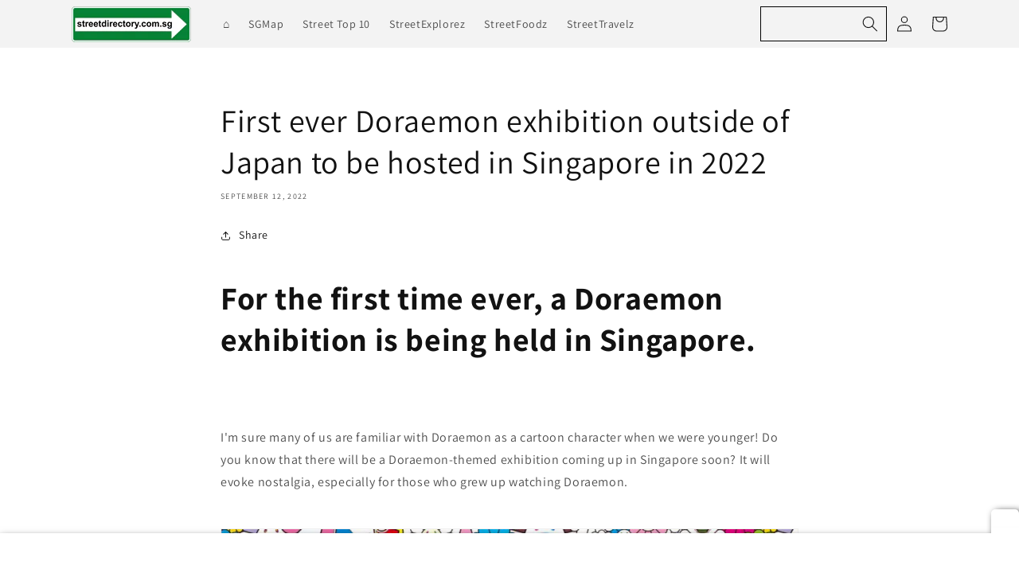

--- FILE ---
content_type: text/html; charset=utf-8
request_url: https://www.streetdirectory.com.sg/blogs/events/5-sustainable-activities-you-can-start-doing-to-make-a-positive-change
body_size: 22328
content:
<!doctype html>
<html class="no-js" lang="en">
  <head>
    <meta charset="utf-8">
    <meta http-equiv="X-UA-Compatible" content="IE=edge">
    <meta name="viewport" content="width=device-width,initial-scale=1">
    <meta name="theme-color" content="">
    <link rel="canonical" href="https://www.streetdirectory.com.sg/blogs/events/5-sustainable-activities-you-can-start-doing-to-make-a-positive-change">
    <link rel="preconnect" href="https://cdn.shopify.com" crossorigin><link rel="preconnect" href="https://fonts.shopifycdn.com" crossorigin><title>
      First ever Doraemon exhibition outside of Japan to be hosted in Singap
 &ndash; Streetdirectory.com.sg</title>

    
      <meta name="description" content="I&#39;m sure many of us remember Doraemon as a cartoon character from our childhood! Find out more about the first-ever Doraemon Exhibition held outside of Japan in Singapore HERE!">
    

    

<meta property="og:site_name" content="Streetdirectory.com.sg">
<meta property="og:url" content="https://www.streetdirectory.com.sg/blogs/events/5-sustainable-activities-you-can-start-doing-to-make-a-positive-change">
<meta property="og:title" content="First ever Doraemon exhibition outside of Japan to be hosted in Singap">
<meta property="og:type" content="article">
<meta property="og:description" content="I&#39;m sure many of us remember Doraemon as a cartoon character from our childhood! Find out more about the first-ever Doraemon Exhibition held outside of Japan in Singapore HERE!"><meta property="og:image" content="http://www.streetdirectory.com.sg/cdn/shop/articles/Doraemon_Exhibition_in_Singapore.png?v=1665374847">
  <meta property="og:image:secure_url" content="https://www.streetdirectory.com.sg/cdn/shop/articles/Doraemon_Exhibition_in_Singapore.png?v=1665374847">
  <meta property="og:image:width" content="2245">
  <meta property="og:image:height" content="1587"><meta name="twitter:card" content="summary_large_image">
<meta name="twitter:title" content="First ever Doraemon exhibition outside of Japan to be hosted in Singap">
<meta name="twitter:description" content="I&#39;m sure many of us remember Doraemon as a cartoon character from our childhood! Find out more about the first-ever Doraemon Exhibition held outside of Japan in Singapore HERE!">


    <script src="//www.streetdirectory.com.sg/cdn/shop/t/5/assets/global.js?v=24850326154503943211651727079" defer="defer"></script>
    <script>window.performance && window.performance.mark && window.performance.mark('shopify.content_for_header.start');</script><meta id="shopify-digital-wallet" name="shopify-digital-wallet" content="/63373279452/digital_wallets/dialog">
<meta name="shopify-checkout-api-token" content="509991a967a1ad3e814d72c762531b2d">
<meta id="in-context-paypal-metadata" data-shop-id="63373279452" data-venmo-supported="false" data-environment="production" data-locale="en_US" data-paypal-v4="true" data-currency="SGD">
<link rel="alternate" type="application/atom+xml" title="Feed" href="/blogs/events.atom" />
<script async="async" src="/checkouts/internal/preloads.js?locale=en-SG"></script>
<script id="shopify-features" type="application/json">{"accessToken":"509991a967a1ad3e814d72c762531b2d","betas":["rich-media-storefront-analytics"],"domain":"www.streetdirectory.com.sg","predictiveSearch":true,"shopId":63373279452,"locale":"en"}</script>
<script>var Shopify = Shopify || {};
Shopify.shop = "eizzahashiela15-3045.myshopify.com";
Shopify.locale = "en";
Shopify.currency = {"active":"SGD","rate":"1.0"};
Shopify.country = "SG";
Shopify.theme = {"name":"Dawn","id":132616585436,"schema_name":"Dawn","schema_version":"5.0.0","theme_store_id":887,"role":"main"};
Shopify.theme.handle = "null";
Shopify.theme.style = {"id":null,"handle":null};
Shopify.cdnHost = "www.streetdirectory.com.sg/cdn";
Shopify.routes = Shopify.routes || {};
Shopify.routes.root = "/";</script>
<script type="module">!function(o){(o.Shopify=o.Shopify||{}).modules=!0}(window);</script>
<script>!function(o){function n(){var o=[];function n(){o.push(Array.prototype.slice.apply(arguments))}return n.q=o,n}var t=o.Shopify=o.Shopify||{};t.loadFeatures=n(),t.autoloadFeatures=n()}(window);</script>
<script id="shop-js-analytics" type="application/json">{"pageType":"article"}</script>
<script defer="defer" async type="module" src="//www.streetdirectory.com.sg/cdn/shopifycloud/shop-js/modules/v2/client.init-shop-cart-sync_IZsNAliE.en.esm.js"></script>
<script defer="defer" async type="module" src="//www.streetdirectory.com.sg/cdn/shopifycloud/shop-js/modules/v2/chunk.common_0OUaOowp.esm.js"></script>
<script type="module">
  await import("//www.streetdirectory.com.sg/cdn/shopifycloud/shop-js/modules/v2/client.init-shop-cart-sync_IZsNAliE.en.esm.js");
await import("//www.streetdirectory.com.sg/cdn/shopifycloud/shop-js/modules/v2/chunk.common_0OUaOowp.esm.js");

  window.Shopify.SignInWithShop?.initShopCartSync?.({"fedCMEnabled":true,"windoidEnabled":true});

</script>
<script>(function() {
  var isLoaded = false;
  function asyncLoad() {
    if (isLoaded) return;
    isLoaded = true;
    var urls = ["\/\/swymv3free-01.azureedge.net\/code\/swym-shopify.js?shop=eizzahashiela15-3045.myshopify.com"];
    for (var i = 0; i < urls.length; i++) {
      var s = document.createElement('script');
      s.type = 'text/javascript';
      s.async = true;
      s.src = urls[i];
      var x = document.getElementsByTagName('script')[0];
      x.parentNode.insertBefore(s, x);
    }
  };
  if(window.attachEvent) {
    window.attachEvent('onload', asyncLoad);
  } else {
    window.addEventListener('load', asyncLoad, false);
  }
})();</script>
<script id="__st">var __st={"a":63373279452,"offset":28800,"reqid":"2d96b580-cb10-47b8-b2fd-02fc394712ae-1768435277","pageurl":"www.streetdirectory.com.sg\/blogs\/events\/5-sustainable-activities-you-can-start-doing-to-make-a-positive-change","s":"articles-588310118620","u":"68f0c1dd912e","p":"article","rtyp":"article","rid":588310118620};</script>
<script>window.ShopifyPaypalV4VisibilityTracking = true;</script>
<script id="captcha-bootstrap">!function(){'use strict';const t='contact',e='account',n='new_comment',o=[[t,t],['blogs',n],['comments',n],[t,'customer']],c=[[e,'customer_login'],[e,'guest_login'],[e,'recover_customer_password'],[e,'create_customer']],r=t=>t.map((([t,e])=>`form[action*='/${t}']:not([data-nocaptcha='true']) input[name='form_type'][value='${e}']`)).join(','),a=t=>()=>t?[...document.querySelectorAll(t)].map((t=>t.form)):[];function s(){const t=[...o],e=r(t);return a(e)}const i='password',u='form_key',d=['recaptcha-v3-token','g-recaptcha-response','h-captcha-response',i],f=()=>{try{return window.sessionStorage}catch{return}},m='__shopify_v',_=t=>t.elements[u];function p(t,e,n=!1){try{const o=window.sessionStorage,c=JSON.parse(o.getItem(e)),{data:r}=function(t){const{data:e,action:n}=t;return t[m]||n?{data:e,action:n}:{data:t,action:n}}(c);for(const[e,n]of Object.entries(r))t.elements[e]&&(t.elements[e].value=n);n&&o.removeItem(e)}catch(o){console.error('form repopulation failed',{error:o})}}const l='form_type',E='cptcha';function T(t){t.dataset[E]=!0}const w=window,h=w.document,L='Shopify',v='ce_forms',y='captcha';let A=!1;((t,e)=>{const n=(g='f06e6c50-85a8-45c8-87d0-21a2b65856fe',I='https://cdn.shopify.com/shopifycloud/storefront-forms-hcaptcha/ce_storefront_forms_captcha_hcaptcha.v1.5.2.iife.js',D={infoText:'Protected by hCaptcha',privacyText:'Privacy',termsText:'Terms'},(t,e,n)=>{const o=w[L][v],c=o.bindForm;if(c)return c(t,g,e,D).then(n);var r;o.q.push([[t,g,e,D],n]),r=I,A||(h.body.append(Object.assign(h.createElement('script'),{id:'captcha-provider',async:!0,src:r})),A=!0)});var g,I,D;w[L]=w[L]||{},w[L][v]=w[L][v]||{},w[L][v].q=[],w[L][y]=w[L][y]||{},w[L][y].protect=function(t,e){n(t,void 0,e),T(t)},Object.freeze(w[L][y]),function(t,e,n,w,h,L){const[v,y,A,g]=function(t,e,n){const i=e?o:[],u=t?c:[],d=[...i,...u],f=r(d),m=r(i),_=r(d.filter((([t,e])=>n.includes(e))));return[a(f),a(m),a(_),s()]}(w,h,L),I=t=>{const e=t.target;return e instanceof HTMLFormElement?e:e&&e.form},D=t=>v().includes(t);t.addEventListener('submit',(t=>{const e=I(t);if(!e)return;const n=D(e)&&!e.dataset.hcaptchaBound&&!e.dataset.recaptchaBound,o=_(e),c=g().includes(e)&&(!o||!o.value);(n||c)&&t.preventDefault(),c&&!n&&(function(t){try{if(!f())return;!function(t){const e=f();if(!e)return;const n=_(t);if(!n)return;const o=n.value;o&&e.removeItem(o)}(t);const e=Array.from(Array(32),(()=>Math.random().toString(36)[2])).join('');!function(t,e){_(t)||t.append(Object.assign(document.createElement('input'),{type:'hidden',name:u})),t.elements[u].value=e}(t,e),function(t,e){const n=f();if(!n)return;const o=[...t.querySelectorAll(`input[type='${i}']`)].map((({name:t})=>t)),c=[...d,...o],r={};for(const[a,s]of new FormData(t).entries())c.includes(a)||(r[a]=s);n.setItem(e,JSON.stringify({[m]:1,action:t.action,data:r}))}(t,e)}catch(e){console.error('failed to persist form',e)}}(e),e.submit())}));const S=(t,e)=>{t&&!t.dataset[E]&&(n(t,e.some((e=>e===t))),T(t))};for(const o of['focusin','change'])t.addEventListener(o,(t=>{const e=I(t);D(e)&&S(e,y())}));const B=e.get('form_key'),M=e.get(l),P=B&&M;t.addEventListener('DOMContentLoaded',(()=>{const t=y();if(P)for(const e of t)e.elements[l].value===M&&p(e,B);[...new Set([...A(),...v().filter((t=>'true'===t.dataset.shopifyCaptcha))])].forEach((e=>S(e,t)))}))}(h,new URLSearchParams(w.location.search),n,t,e,['guest_login'])})(!0,!0)}();</script>
<script integrity="sha256-4kQ18oKyAcykRKYeNunJcIwy7WH5gtpwJnB7kiuLZ1E=" data-source-attribution="shopify.loadfeatures" defer="defer" src="//www.streetdirectory.com.sg/cdn/shopifycloud/storefront/assets/storefront/load_feature-a0a9edcb.js" crossorigin="anonymous"></script>
<script data-source-attribution="shopify.dynamic_checkout.dynamic.init">var Shopify=Shopify||{};Shopify.PaymentButton=Shopify.PaymentButton||{isStorefrontPortableWallets:!0,init:function(){window.Shopify.PaymentButton.init=function(){};var t=document.createElement("script");t.src="https://www.streetdirectory.com.sg/cdn/shopifycloud/portable-wallets/latest/portable-wallets.en.js",t.type="module",document.head.appendChild(t)}};
</script>
<script data-source-attribution="shopify.dynamic_checkout.buyer_consent">
  function portableWalletsHideBuyerConsent(e){var t=document.getElementById("shopify-buyer-consent"),n=document.getElementById("shopify-subscription-policy-button");t&&n&&(t.classList.add("hidden"),t.setAttribute("aria-hidden","true"),n.removeEventListener("click",e))}function portableWalletsShowBuyerConsent(e){var t=document.getElementById("shopify-buyer-consent"),n=document.getElementById("shopify-subscription-policy-button");t&&n&&(t.classList.remove("hidden"),t.removeAttribute("aria-hidden"),n.addEventListener("click",e))}window.Shopify?.PaymentButton&&(window.Shopify.PaymentButton.hideBuyerConsent=portableWalletsHideBuyerConsent,window.Shopify.PaymentButton.showBuyerConsent=portableWalletsShowBuyerConsent);
</script>
<script data-source-attribution="shopify.dynamic_checkout.cart.bootstrap">document.addEventListener("DOMContentLoaded",(function(){function t(){return document.querySelector("shopify-accelerated-checkout-cart, shopify-accelerated-checkout")}if(t())Shopify.PaymentButton.init();else{new MutationObserver((function(e,n){t()&&(Shopify.PaymentButton.init(),n.disconnect())})).observe(document.body,{childList:!0,subtree:!0})}}));
</script>
<link id="shopify-accelerated-checkout-styles" rel="stylesheet" media="screen" href="https://www.streetdirectory.com.sg/cdn/shopifycloud/portable-wallets/latest/accelerated-checkout-backwards-compat.css" crossorigin="anonymous">
<style id="shopify-accelerated-checkout-cart">
        #shopify-buyer-consent {
  margin-top: 1em;
  display: inline-block;
  width: 100%;
}

#shopify-buyer-consent.hidden {
  display: none;
}

#shopify-subscription-policy-button {
  background: none;
  border: none;
  padding: 0;
  text-decoration: underline;
  font-size: inherit;
  cursor: pointer;
}

#shopify-subscription-policy-button::before {
  box-shadow: none;
}

      </style>
<script id="sections-script" data-sections="header,footer" defer="defer" src="//www.streetdirectory.com.sg/cdn/shop/t/5/compiled_assets/scripts.js?2399"></script>
<script>window.performance && window.performance.mark && window.performance.mark('shopify.content_for_header.end');</script>


    <style data-shopify>
      @font-face {
  font-family: Assistant;
  font-weight: 400;
  font-style: normal;
  font-display: swap;
  src: url("//www.streetdirectory.com.sg/cdn/fonts/assistant/assistant_n4.9120912a469cad1cc292572851508ca49d12e768.woff2") format("woff2"),
       url("//www.streetdirectory.com.sg/cdn/fonts/assistant/assistant_n4.6e9875ce64e0fefcd3f4446b7ec9036b3ddd2985.woff") format("woff");
}

      @font-face {
  font-family: Assistant;
  font-weight: 700;
  font-style: normal;
  font-display: swap;
  src: url("//www.streetdirectory.com.sg/cdn/fonts/assistant/assistant_n7.bf44452348ec8b8efa3aa3068825305886b1c83c.woff2") format("woff2"),
       url("//www.streetdirectory.com.sg/cdn/fonts/assistant/assistant_n7.0c887fee83f6b3bda822f1150b912c72da0f7b64.woff") format("woff");
}

      
      
      @font-face {
  font-family: Assistant;
  font-weight: 400;
  font-style: normal;
  font-display: swap;
  src: url("//www.streetdirectory.com.sg/cdn/fonts/assistant/assistant_n4.9120912a469cad1cc292572851508ca49d12e768.woff2") format("woff2"),
       url("//www.streetdirectory.com.sg/cdn/fonts/assistant/assistant_n4.6e9875ce64e0fefcd3f4446b7ec9036b3ddd2985.woff") format("woff");
}


      :root {
        --font-body-family: Assistant, sans-serif;
        --font-body-style: normal;
        --font-body-weight: 400;
        --font-body-weight-bold: 700;

        --font-heading-family: Assistant, sans-serif;
        --font-heading-style: normal;
        --font-heading-weight: 400;

        --font-body-scale: 1.0;
        --font-heading-scale: 1.0;

        --color-base-text: 18, 18, 18;
        --color-shadow: 18, 18, 18;
        --color-base-background-1: 255, 255, 255;
        --color-base-background-2: 243, 243, 243;
        --color-base-solid-button-labels: 255, 255, 255;
        --color-base-outline-button-labels: 18, 18, 18;
        --color-base-accent-1: 18, 18, 18;
        --color-base-accent-2: 51, 79, 180;
        --payment-terms-background-color: #ffffff;

        --gradient-base-background-1: #ffffff;
        --gradient-base-background-2: #f3f3f3;
        --gradient-base-accent-1: #121212;
        --gradient-base-accent-2: #334fb4;

        --media-padding: px;
        --media-border-opacity: 0.05;
        --media-border-width: 1px;
        --media-radius: 0px;
        --media-shadow-opacity: 0.0;
        --media-shadow-horizontal-offset: 0px;
        --media-shadow-vertical-offset: 4px;
        --media-shadow-blur-radius: 5px;

        --page-width: 120rem;
        --page-width-margin: 0rem;

        --card-image-padding: 0.0rem;
        --card-corner-radius: 0.0rem;
        --card-text-alignment: left;
        --card-border-width: 0.0rem;
        --card-border-opacity: 0.1;
        --card-shadow-opacity: 0.0;
        --card-shadow-horizontal-offset: 0.0rem;
        --card-shadow-vertical-offset: 0.4rem;
        --card-shadow-blur-radius: 0.5rem;

        --badge-corner-radius: 4.0rem;

        --popup-border-width: 1px;
        --popup-border-opacity: 0.1;
        --popup-corner-radius: 0px;
        --popup-shadow-opacity: 0.0;
        --popup-shadow-horizontal-offset: 0px;
        --popup-shadow-vertical-offset: 4px;
        --popup-shadow-blur-radius: 5px;

        --drawer-border-width: 1px;
        --drawer-border-opacity: 0.1;
        --drawer-shadow-opacity: 0.0;
        --drawer-shadow-horizontal-offset: 0px;
        --drawer-shadow-vertical-offset: 4px;
        --drawer-shadow-blur-radius: 5px;

        --spacing-sections-desktop: 0px;
        --spacing-sections-mobile: 0px;

        --grid-desktop-vertical-spacing: 4px;
        --grid-desktop-horizontal-spacing: 4px;
        --grid-mobile-vertical-spacing: 2px;
        --grid-mobile-horizontal-spacing: 2px;

        --text-boxes-border-opacity: 0.1;
        --text-boxes-border-width: 0px;
        --text-boxes-radius: 0px;
        --text-boxes-shadow-opacity: 0.0;
        --text-boxes-shadow-horizontal-offset: 0px;
        --text-boxes-shadow-vertical-offset: 4px;
        --text-boxes-shadow-blur-radius: 5px;

        --buttons-radius: 0px;
        --buttons-radius-outset: 0px;
        --buttons-border-width: 1px;
        --buttons-border-opacity: 1.0;
        --buttons-shadow-opacity: 0.0;
        --buttons-shadow-horizontal-offset: 0px;
        --buttons-shadow-vertical-offset: 4px;
        --buttons-shadow-blur-radius: 5px;
        --buttons-border-offset: 0px;

        --inputs-radius: 0px;
        --inputs-border-width: 1px;
        --inputs-border-opacity: 0.55;
        --inputs-shadow-opacity: 0.0;
        --inputs-shadow-horizontal-offset: 0px;
        --inputs-margin-offset: 0px;
        --inputs-shadow-vertical-offset: 0px;
        --inputs-shadow-blur-radius: 5px;
        --inputs-radius-outset: 0px;

        --variant-pills-radius: 40px;
        --variant-pills-border-width: 1px;
        --variant-pills-border-opacity: 0.55;
        --variant-pills-shadow-opacity: 0.0;
        --variant-pills-shadow-horizontal-offset: 0px;
        --variant-pills-shadow-vertical-offset: 4px;
        --variant-pills-shadow-blur-radius: 5px;
      }

      *,
      *::before,
      *::after {
        box-sizing: inherit;
      }

      html {
        box-sizing: border-box;
        font-size: calc(var(--font-body-scale) * 62.5%);
        height: 100%;
      }

      body {
        display: grid;
        grid-template-rows: auto auto 1fr auto;
        grid-template-columns: 100%;
        min-height: 100%;
        margin: 0;
        font-size: 1.5rem;
        letter-spacing: 0.06rem;
        line-height: calc(1 + 0.8 / var(--font-body-scale));
        font-family: var(--font-body-family);
        font-style: var(--font-body-style);
        font-weight: var(--font-body-weight);
      }

      @media screen and (min-width: 750px) {
        body {
          font-size: 1.6rem;
        }
      }
    </style>

    <link href="//www.streetdirectory.com.sg/cdn/shop/t/5/assets/base.css?v=120294622907662154991668678443" rel="stylesheet" type="text/css" media="all" />
<link rel="preload" as="font" href="//www.streetdirectory.com.sg/cdn/fonts/assistant/assistant_n4.9120912a469cad1cc292572851508ca49d12e768.woff2" type="font/woff2" crossorigin><link rel="preload" as="font" href="//www.streetdirectory.com.sg/cdn/fonts/assistant/assistant_n4.9120912a469cad1cc292572851508ca49d12e768.woff2" type="font/woff2" crossorigin><link rel="stylesheet" href="//www.streetdirectory.com.sg/cdn/shop/t/5/assets/component-predictive-search.css?v=165644661289088488651651727075" media="print" onload="this.media='all'"><script>document.documentElement.className = document.documentElement.className.replace('no-js', 'js');
    if (Shopify.designMode) {
      document.documentElement.classList.add('shopify-design-mode');
    }
    </script>
    
    
    <script async src="https://pagead2.googlesyndication.com/pagead/js/adsbygoogle.js" crossorigin="anonymous">
    </script>
    <link rel="stylesheet" href="//www.streetdirectory.com.sg/cdn/shop/t/5/assets/homepage.css?v=53939318242346980241704858473" media="print" onload="this.media='all'">
    <meta name="google-site-verification" content="S_gyVpgdfcjCc48o28JwCnfD1N5VbMUEngeJobsu92g" />
    <script src="//www.streetdirectory.com.sg/cdn/shop/t/5/assets/homepage.js?v=52140380031462271961673854301" defer="defer"></script>
    
    <script src="https://cdn.tagdeliver.com/cipt/18078.js" async="async"></script> 
    
    

<script type="text/javascript">
    var page_type = 'article';
    window._taboola = window._taboola || [];
    _taboola.push({ article :'auto'});
    !function (e, f, u, i) {
      if (!document.getElementById(i)){
        e.async = 1;
        e.src = u;
        e.id = i;
        f.parentNode.insertBefore(e, f);
      }
    }(document.createElement('script'),
    document.getElementsByTagName('script')[0],
    '//cdn.taboola.com/libtrc/streetdirectory-streetdirectorysg/loader.js',
    'tb_loader_script');
    if(window.performance && typeof window.performance.mark == 'function')
      {window.performance.mark('tbl_ic');}
  </script> 
  <link href="https://monorail-edge.shopifysvc.com" rel="dns-prefetch">
<script>(function(){if ("sendBeacon" in navigator && "performance" in window) {try {var session_token_from_headers = performance.getEntriesByType('navigation')[0].serverTiming.find(x => x.name == '_s').description;} catch {var session_token_from_headers = undefined;}var session_cookie_matches = document.cookie.match(/_shopify_s=([^;]*)/);var session_token_from_cookie = session_cookie_matches && session_cookie_matches.length === 2 ? session_cookie_matches[1] : "";var session_token = session_token_from_headers || session_token_from_cookie || "";function handle_abandonment_event(e) {var entries = performance.getEntries().filter(function(entry) {return /monorail-edge.shopifysvc.com/.test(entry.name);});if (!window.abandonment_tracked && entries.length === 0) {window.abandonment_tracked = true;var currentMs = Date.now();var navigation_start = performance.timing.navigationStart;var payload = {shop_id: 63373279452,url: window.location.href,navigation_start,duration: currentMs - navigation_start,session_token,page_type: "article"};window.navigator.sendBeacon("https://monorail-edge.shopifysvc.com/v1/produce", JSON.stringify({schema_id: "online_store_buyer_site_abandonment/1.1",payload: payload,metadata: {event_created_at_ms: currentMs,event_sent_at_ms: currentMs}}));}}window.addEventListener('pagehide', handle_abandonment_event);}}());</script>
<script id="web-pixels-manager-setup">(function e(e,d,r,n,o){if(void 0===o&&(o={}),!Boolean(null===(a=null===(i=window.Shopify)||void 0===i?void 0:i.analytics)||void 0===a?void 0:a.replayQueue)){var i,a;window.Shopify=window.Shopify||{};var t=window.Shopify;t.analytics=t.analytics||{};var s=t.analytics;s.replayQueue=[],s.publish=function(e,d,r){return s.replayQueue.push([e,d,r]),!0};try{self.performance.mark("wpm:start")}catch(e){}var l=function(){var e={modern:/Edge?\/(1{2}[4-9]|1[2-9]\d|[2-9]\d{2}|\d{4,})\.\d+(\.\d+|)|Firefox\/(1{2}[4-9]|1[2-9]\d|[2-9]\d{2}|\d{4,})\.\d+(\.\d+|)|Chrom(ium|e)\/(9{2}|\d{3,})\.\d+(\.\d+|)|(Maci|X1{2}).+ Version\/(15\.\d+|(1[6-9]|[2-9]\d|\d{3,})\.\d+)([,.]\d+|)( \(\w+\)|)( Mobile\/\w+|) Safari\/|Chrome.+OPR\/(9{2}|\d{3,})\.\d+\.\d+|(CPU[ +]OS|iPhone[ +]OS|CPU[ +]iPhone|CPU IPhone OS|CPU iPad OS)[ +]+(15[._]\d+|(1[6-9]|[2-9]\d|\d{3,})[._]\d+)([._]\d+|)|Android:?[ /-](13[3-9]|1[4-9]\d|[2-9]\d{2}|\d{4,})(\.\d+|)(\.\d+|)|Android.+Firefox\/(13[5-9]|1[4-9]\d|[2-9]\d{2}|\d{4,})\.\d+(\.\d+|)|Android.+Chrom(ium|e)\/(13[3-9]|1[4-9]\d|[2-9]\d{2}|\d{4,})\.\d+(\.\d+|)|SamsungBrowser\/([2-9]\d|\d{3,})\.\d+/,legacy:/Edge?\/(1[6-9]|[2-9]\d|\d{3,})\.\d+(\.\d+|)|Firefox\/(5[4-9]|[6-9]\d|\d{3,})\.\d+(\.\d+|)|Chrom(ium|e)\/(5[1-9]|[6-9]\d|\d{3,})\.\d+(\.\d+|)([\d.]+$|.*Safari\/(?![\d.]+ Edge\/[\d.]+$))|(Maci|X1{2}).+ Version\/(10\.\d+|(1[1-9]|[2-9]\d|\d{3,})\.\d+)([,.]\d+|)( \(\w+\)|)( Mobile\/\w+|) Safari\/|Chrome.+OPR\/(3[89]|[4-9]\d|\d{3,})\.\d+\.\d+|(CPU[ +]OS|iPhone[ +]OS|CPU[ +]iPhone|CPU IPhone OS|CPU iPad OS)[ +]+(10[._]\d+|(1[1-9]|[2-9]\d|\d{3,})[._]\d+)([._]\d+|)|Android:?[ /-](13[3-9]|1[4-9]\d|[2-9]\d{2}|\d{4,})(\.\d+|)(\.\d+|)|Mobile Safari.+OPR\/([89]\d|\d{3,})\.\d+\.\d+|Android.+Firefox\/(13[5-9]|1[4-9]\d|[2-9]\d{2}|\d{4,})\.\d+(\.\d+|)|Android.+Chrom(ium|e)\/(13[3-9]|1[4-9]\d|[2-9]\d{2}|\d{4,})\.\d+(\.\d+|)|Android.+(UC? ?Browser|UCWEB|U3)[ /]?(15\.([5-9]|\d{2,})|(1[6-9]|[2-9]\d|\d{3,})\.\d+)\.\d+|SamsungBrowser\/(5\.\d+|([6-9]|\d{2,})\.\d+)|Android.+MQ{2}Browser\/(14(\.(9|\d{2,})|)|(1[5-9]|[2-9]\d|\d{3,})(\.\d+|))(\.\d+|)|K[Aa][Ii]OS\/(3\.\d+|([4-9]|\d{2,})\.\d+)(\.\d+|)/},d=e.modern,r=e.legacy,n=navigator.userAgent;return n.match(d)?"modern":n.match(r)?"legacy":"unknown"}(),u="modern"===l?"modern":"legacy",c=(null!=n?n:{modern:"",legacy:""})[u],f=function(e){return[e.baseUrl,"/wpm","/b",e.hashVersion,"modern"===e.buildTarget?"m":"l",".js"].join("")}({baseUrl:d,hashVersion:r,buildTarget:u}),m=function(e){var d=e.version,r=e.bundleTarget,n=e.surface,o=e.pageUrl,i=e.monorailEndpoint;return{emit:function(e){var a=e.status,t=e.errorMsg,s=(new Date).getTime(),l=JSON.stringify({metadata:{event_sent_at_ms:s},events:[{schema_id:"web_pixels_manager_load/3.1",payload:{version:d,bundle_target:r,page_url:o,status:a,surface:n,error_msg:t},metadata:{event_created_at_ms:s}}]});if(!i)return console&&console.warn&&console.warn("[Web Pixels Manager] No Monorail endpoint provided, skipping logging."),!1;try{return self.navigator.sendBeacon.bind(self.navigator)(i,l)}catch(e){}var u=new XMLHttpRequest;try{return u.open("POST",i,!0),u.setRequestHeader("Content-Type","text/plain"),u.send(l),!0}catch(e){return console&&console.warn&&console.warn("[Web Pixels Manager] Got an unhandled error while logging to Monorail."),!1}}}}({version:r,bundleTarget:l,surface:e.surface,pageUrl:self.location.href,monorailEndpoint:e.monorailEndpoint});try{o.browserTarget=l,function(e){var d=e.src,r=e.async,n=void 0===r||r,o=e.onload,i=e.onerror,a=e.sri,t=e.scriptDataAttributes,s=void 0===t?{}:t,l=document.createElement("script"),u=document.querySelector("head"),c=document.querySelector("body");if(l.async=n,l.src=d,a&&(l.integrity=a,l.crossOrigin="anonymous"),s)for(var f in s)if(Object.prototype.hasOwnProperty.call(s,f))try{l.dataset[f]=s[f]}catch(e){}if(o&&l.addEventListener("load",o),i&&l.addEventListener("error",i),u)u.appendChild(l);else{if(!c)throw new Error("Did not find a head or body element to append the script");c.appendChild(l)}}({src:f,async:!0,onload:function(){if(!function(){var e,d;return Boolean(null===(d=null===(e=window.Shopify)||void 0===e?void 0:e.analytics)||void 0===d?void 0:d.initialized)}()){var d=window.webPixelsManager.init(e)||void 0;if(d){var r=window.Shopify.analytics;r.replayQueue.forEach((function(e){var r=e[0],n=e[1],o=e[2];d.publishCustomEvent(r,n,o)})),r.replayQueue=[],r.publish=d.publishCustomEvent,r.visitor=d.visitor,r.initialized=!0}}},onerror:function(){return m.emit({status:"failed",errorMsg:"".concat(f," has failed to load")})},sri:function(e){var d=/^sha384-[A-Za-z0-9+/=]+$/;return"string"==typeof e&&d.test(e)}(c)?c:"",scriptDataAttributes:o}),m.emit({status:"loading"})}catch(e){m.emit({status:"failed",errorMsg:(null==e?void 0:e.message)||"Unknown error"})}}})({shopId: 63373279452,storefrontBaseUrl: "https://www.streetdirectory.com.sg",extensionsBaseUrl: "https://extensions.shopifycdn.com/cdn/shopifycloud/web-pixels-manager",monorailEndpoint: "https://monorail-edge.shopifysvc.com/unstable/produce_batch",surface: "storefront-renderer",enabledBetaFlags: ["2dca8a86","a0d5f9d2"],webPixelsConfigList: [{"id":"shopify-app-pixel","configuration":"{}","eventPayloadVersion":"v1","runtimeContext":"STRICT","scriptVersion":"0450","apiClientId":"shopify-pixel","type":"APP","privacyPurposes":["ANALYTICS","MARKETING"]},{"id":"shopify-custom-pixel","eventPayloadVersion":"v1","runtimeContext":"LAX","scriptVersion":"0450","apiClientId":"shopify-pixel","type":"CUSTOM","privacyPurposes":["ANALYTICS","MARKETING"]}],isMerchantRequest: false,initData: {"shop":{"name":"Streetdirectory.com.sg","paymentSettings":{"currencyCode":"SGD"},"myshopifyDomain":"eizzahashiela15-3045.myshopify.com","countryCode":"SG","storefrontUrl":"https:\/\/www.streetdirectory.com.sg"},"customer":null,"cart":null,"checkout":null,"productVariants":[],"purchasingCompany":null},},"https://www.streetdirectory.com.sg/cdn","7cecd0b6w90c54c6cpe92089d5m57a67346",{"modern":"","legacy":""},{"shopId":"63373279452","storefrontBaseUrl":"https:\/\/www.streetdirectory.com.sg","extensionBaseUrl":"https:\/\/extensions.shopifycdn.com\/cdn\/shopifycloud\/web-pixels-manager","surface":"storefront-renderer","enabledBetaFlags":"[\"2dca8a86\", \"a0d5f9d2\"]","isMerchantRequest":"false","hashVersion":"7cecd0b6w90c54c6cpe92089d5m57a67346","publish":"custom","events":"[[\"page_viewed\",{}]]"});</script><script>
  window.ShopifyAnalytics = window.ShopifyAnalytics || {};
  window.ShopifyAnalytics.meta = window.ShopifyAnalytics.meta || {};
  window.ShopifyAnalytics.meta.currency = 'SGD';
  var meta = {"page":{"pageType":"article","resourceType":"article","resourceId":588310118620,"requestId":"2d96b580-cb10-47b8-b2fd-02fc394712ae-1768435277"}};
  for (var attr in meta) {
    window.ShopifyAnalytics.meta[attr] = meta[attr];
  }
</script>
<script class="analytics">
  (function () {
    var customDocumentWrite = function(content) {
      var jquery = null;

      if (window.jQuery) {
        jquery = window.jQuery;
      } else if (window.Checkout && window.Checkout.$) {
        jquery = window.Checkout.$;
      }

      if (jquery) {
        jquery('body').append(content);
      }
    };

    var hasLoggedConversion = function(token) {
      if (token) {
        return document.cookie.indexOf('loggedConversion=' + token) !== -1;
      }
      return false;
    }

    var setCookieIfConversion = function(token) {
      if (token) {
        var twoMonthsFromNow = new Date(Date.now());
        twoMonthsFromNow.setMonth(twoMonthsFromNow.getMonth() + 2);

        document.cookie = 'loggedConversion=' + token + '; expires=' + twoMonthsFromNow;
      }
    }

    var trekkie = window.ShopifyAnalytics.lib = window.trekkie = window.trekkie || [];
    if (trekkie.integrations) {
      return;
    }
    trekkie.methods = [
      'identify',
      'page',
      'ready',
      'track',
      'trackForm',
      'trackLink'
    ];
    trekkie.factory = function(method) {
      return function() {
        var args = Array.prototype.slice.call(arguments);
        args.unshift(method);
        trekkie.push(args);
        return trekkie;
      };
    };
    for (var i = 0; i < trekkie.methods.length; i++) {
      var key = trekkie.methods[i];
      trekkie[key] = trekkie.factory(key);
    }
    trekkie.load = function(config) {
      trekkie.config = config || {};
      trekkie.config.initialDocumentCookie = document.cookie;
      var first = document.getElementsByTagName('script')[0];
      var script = document.createElement('script');
      script.type = 'text/javascript';
      script.onerror = function(e) {
        var scriptFallback = document.createElement('script');
        scriptFallback.type = 'text/javascript';
        scriptFallback.onerror = function(error) {
                var Monorail = {
      produce: function produce(monorailDomain, schemaId, payload) {
        var currentMs = new Date().getTime();
        var event = {
          schema_id: schemaId,
          payload: payload,
          metadata: {
            event_created_at_ms: currentMs,
            event_sent_at_ms: currentMs
          }
        };
        return Monorail.sendRequest("https://" + monorailDomain + "/v1/produce", JSON.stringify(event));
      },
      sendRequest: function sendRequest(endpointUrl, payload) {
        // Try the sendBeacon API
        if (window && window.navigator && typeof window.navigator.sendBeacon === 'function' && typeof window.Blob === 'function' && !Monorail.isIos12()) {
          var blobData = new window.Blob([payload], {
            type: 'text/plain'
          });

          if (window.navigator.sendBeacon(endpointUrl, blobData)) {
            return true;
          } // sendBeacon was not successful

        } // XHR beacon

        var xhr = new XMLHttpRequest();

        try {
          xhr.open('POST', endpointUrl);
          xhr.setRequestHeader('Content-Type', 'text/plain');
          xhr.send(payload);
        } catch (e) {
          console.log(e);
        }

        return false;
      },
      isIos12: function isIos12() {
        return window.navigator.userAgent.lastIndexOf('iPhone; CPU iPhone OS 12_') !== -1 || window.navigator.userAgent.lastIndexOf('iPad; CPU OS 12_') !== -1;
      }
    };
    Monorail.produce('monorail-edge.shopifysvc.com',
      'trekkie_storefront_load_errors/1.1',
      {shop_id: 63373279452,
      theme_id: 132616585436,
      app_name: "storefront",
      context_url: window.location.href,
      source_url: "//www.streetdirectory.com.sg/cdn/s/trekkie.storefront.55c6279c31a6628627b2ba1c5ff367020da294e2.min.js"});

        };
        scriptFallback.async = true;
        scriptFallback.src = '//www.streetdirectory.com.sg/cdn/s/trekkie.storefront.55c6279c31a6628627b2ba1c5ff367020da294e2.min.js';
        first.parentNode.insertBefore(scriptFallback, first);
      };
      script.async = true;
      script.src = '//www.streetdirectory.com.sg/cdn/s/trekkie.storefront.55c6279c31a6628627b2ba1c5ff367020da294e2.min.js';
      first.parentNode.insertBefore(script, first);
    };
    trekkie.load(
      {"Trekkie":{"appName":"storefront","development":false,"defaultAttributes":{"shopId":63373279452,"isMerchantRequest":null,"themeId":132616585436,"themeCityHash":"8311275839600167182","contentLanguage":"en","currency":"SGD","eventMetadataId":"77c76f7f-4f22-4259-81c4-9020f8bfa14c"},"isServerSideCookieWritingEnabled":true,"monorailRegion":"shop_domain","enabledBetaFlags":["65f19447"]},"Session Attribution":{},"S2S":{"facebookCapiEnabled":false,"source":"trekkie-storefront-renderer","apiClientId":580111}}
    );

    var loaded = false;
    trekkie.ready(function() {
      if (loaded) return;
      loaded = true;

      window.ShopifyAnalytics.lib = window.trekkie;

      var originalDocumentWrite = document.write;
      document.write = customDocumentWrite;
      try { window.ShopifyAnalytics.merchantGoogleAnalytics.call(this); } catch(error) {};
      document.write = originalDocumentWrite;

      window.ShopifyAnalytics.lib.page(null,{"pageType":"article","resourceType":"article","resourceId":588310118620,"requestId":"2d96b580-cb10-47b8-b2fd-02fc394712ae-1768435277","shopifyEmitted":true});

      var match = window.location.pathname.match(/checkouts\/(.+)\/(thank_you|post_purchase)/)
      var token = match? match[1]: undefined;
      if (!hasLoggedConversion(token)) {
        setCookieIfConversion(token);
        
      }
    });


        var eventsListenerScript = document.createElement('script');
        eventsListenerScript.async = true;
        eventsListenerScript.src = "//www.streetdirectory.com.sg/cdn/shopifycloud/storefront/assets/shop_events_listener-3da45d37.js";
        document.getElementsByTagName('head')[0].appendChild(eventsListenerScript);

})();</script>
<script
  defer
  src="https://www.streetdirectory.com.sg/cdn/shopifycloud/perf-kit/shopify-perf-kit-3.0.3.min.js"
  data-application="storefront-renderer"
  data-shop-id="63373279452"
  data-render-region="gcp-us-central1"
  data-page-type="article"
  data-theme-instance-id="132616585436"
  data-theme-name="Dawn"
  data-theme-version="5.0.0"
  data-monorail-region="shop_domain"
  data-resource-timing-sampling-rate="10"
  data-shs="true"
  data-shs-beacon="true"
  data-shs-export-with-fetch="true"
  data-shs-logs-sample-rate="1"
  data-shs-beacon-endpoint="https://www.streetdirectory.com.sg/api/collect"
></script>
</head>

  <body class="gradient">
    <a class="skip-to-content-link button visually-hidden" href="#MainContent">
      Skip to content
    </a>

    <div id="shopify-section-announcement-bar" class="shopify-section">
</div>
    <div id="shopify-section-header" class="shopify-section section-header"><!-- sections/header -->
<link rel="stylesheet" href="//www.streetdirectory.com.sg/cdn/shop/t/5/assets/component-list-menu.css?v=151968516119678728991651727084" media="print" onload="this.media='all'">
<link rel="stylesheet" href="//www.streetdirectory.com.sg/cdn/shop/t/5/assets/component-search.css?v=96455689198851321781651727068" media="print" onload="this.media='all'">
<link rel="stylesheet" href="//www.streetdirectory.com.sg/cdn/shop/t/5/assets/component-menu-drawer.css?v=182311192829367774911651727072" media="print" onload="this.media='all'">
<link rel="stylesheet" href="//www.streetdirectory.com.sg/cdn/shop/t/5/assets/component-cart-notification.css?v=119852831333870967341651727065" media="print" onload="this.media='all'">
<link rel="stylesheet" href="//www.streetdirectory.com.sg/cdn/shop/t/5/assets/component-cart-items.css?v=23917223812499722491651727100" media="print" onload="this.media='all'"><link rel="stylesheet" href="//www.streetdirectory.com.sg/cdn/shop/t/5/assets/component-price.css?v=112673864592427438181651727071" media="print" onload="this.media='all'">
  <link rel="stylesheet" href="//www.streetdirectory.com.sg/cdn/shop/t/5/assets/component-loading-overlay.css?v=167310470843593579841651727103" media="print" onload="this.media='all'"><link rel="stylesheet" href="//www.streetdirectory.com.sg/cdn/shop/t/5/assets/component-mega-menu.css?v=177496590996265276461651727099" media="print" onload="this.media='all'">
  <noscript><link href="//www.streetdirectory.com.sg/cdn/shop/t/5/assets/component-mega-menu.css?v=177496590996265276461651727099" rel="stylesheet" type="text/css" media="all" /></noscript><noscript><link href="//www.streetdirectory.com.sg/cdn/shop/t/5/assets/component-list-menu.css?v=151968516119678728991651727084" rel="stylesheet" type="text/css" media="all" /></noscript>
<noscript><link href="//www.streetdirectory.com.sg/cdn/shop/t/5/assets/component-search.css?v=96455689198851321781651727068" rel="stylesheet" type="text/css" media="all" /></noscript>
<noscript><link href="//www.streetdirectory.com.sg/cdn/shop/t/5/assets/component-menu-drawer.css?v=182311192829367774911651727072" rel="stylesheet" type="text/css" media="all" /></noscript>
<noscript><link href="//www.streetdirectory.com.sg/cdn/shop/t/5/assets/component-cart-notification.css?v=119852831333870967341651727065" rel="stylesheet" type="text/css" media="all" /></noscript>
<noscript><link href="//www.streetdirectory.com.sg/cdn/shop/t/5/assets/component-cart-items.css?v=23917223812499722491651727100" rel="stylesheet" type="text/css" media="all" /></noscript>

<style>
  header-drawer {
    justify-self: start;
    margin-left: -1.2rem;
  }

  @media screen and (min-width: 990px) {
    header-drawer {
      display: none;
    }
  }

  .menu-drawer-container {
    display: flex;
  }

  .list-menu {
    list-style: none;
    padding: 0;
    margin: 0;
  }

  .list-menu--inline {
    display: inline-flex;
    flex-wrap: wrap;
  }

  summary.list-menu__item {
    padding-right: 2.7rem;
  }

  .list-menu__item {
    display: flex;
    align-items: center;
    line-height: calc(1 + 0.3 / var(--font-body-scale));
  }

  .list-menu__item--link {
    text-decoration: none;
    padding-bottom: 1rem;
    padding-top: 1rem;
    line-height: calc(1 + 0.8 / var(--font-body-scale));
  }

  @media screen and (min-width: 990px) {
    .list-menu__item--link {
      padding-bottom: 0.5rem;
      padding-top: 0.5rem;
    }
  }
  ins.adsbygoogle[data-ad-status="unfilled"] {
     display: none !important;
  }
</style><style data-shopify>.section-header {
    margin-bottom: 0px;
  }

  @media screen and (min-width: 990px) {
    .section-header {
      margin-bottom: 0px;
    }
  }</style><script src="//www.streetdirectory.com.sg/cdn/shop/t/5/assets/details-disclosure.js?v=153497636716254413831651727095" defer="defer"></script>
<script src="//www.streetdirectory.com.sg/cdn/shop/t/5/assets/details-modal.js?v=4511761896672669691651727094" defer="defer"></script>
<script src="//www.streetdirectory.com.sg/cdn/shop/t/5/assets/cart-notification.js?v=146771965050272264641651727070" defer="defer"></script>

<svg xmlns="http://www.w3.org/2000/svg" class="hidden">
  <symbol id="icon-search" viewbox="0 0 18 19" fill="none">
    <path fill-rule="evenodd" clip-rule="evenodd" d="M11.03 11.68A5.784 5.784 0 112.85 3.5a5.784 5.784 0 018.18 8.18zm.26 1.12a6.78 6.78 0 11.72-.7l5.4 5.4a.5.5 0 11-.71.7l-5.41-5.4z" fill="currentColor"/>
  </symbol>

  <symbol id="icon-close" class="icon icon-close" fill="none" viewBox="0 0 18 17">
    <path d="M.865 15.978a.5.5 0 00.707.707l7.433-7.431 7.579 7.282a.501.501 0 00.846-.37.5.5 0 00-.153-.351L9.712 8.546l7.417-7.416a.5.5 0 10-.707-.708L8.991 7.853 1.413.573a.5.5 0 10-.693.72l7.563 7.268-7.418 7.417z" fill="currentColor">
  </symbol>
</svg>
<div class="header-wrapper color-background-2 gradient">
  <header class="header header--middle-left page-width header--has-menu"><header-drawer data-breakpoint="tablet">
        <details id="Details-menu-drawer-container" class="menu-drawer-container">
          <summary class="header__icon header__icon--menu header__icon--summary link focus-inset" aria-label="Menu">
            <span>
              <svg xmlns="http://www.w3.org/2000/svg" aria-hidden="true" focusable="false" role="presentation" class="icon icon-hamburger" fill="none" viewBox="0 0 18 16">
  <path d="M1 .5a.5.5 0 100 1h15.71a.5.5 0 000-1H1zM.5 8a.5.5 0 01.5-.5h15.71a.5.5 0 010 1H1A.5.5 0 01.5 8zm0 7a.5.5 0 01.5-.5h15.71a.5.5 0 010 1H1a.5.5 0 01-.5-.5z" fill="currentColor">
</svg>

              <svg xmlns="http://www.w3.org/2000/svg" aria-hidden="true" focusable="false" role="presentation" class="icon icon-close" fill="none" viewBox="0 0 18 17">
  <path d="M.865 15.978a.5.5 0 00.707.707l7.433-7.431 7.579 7.282a.501.501 0 00.846-.37.5.5 0 00-.153-.351L9.712 8.546l7.417-7.416a.5.5 0 10-.707-.708L8.991 7.853 1.413.573a.5.5 0 10-.693.72l7.563 7.268-7.418 7.417z" fill="currentColor">
</svg>

            </span>
          </summary>
          <div id="menu-drawer" class="gradient menu-drawer motion-reduce" tabindex="-1">
            <div class="menu-drawer__inner-container">
              <div class="menu-drawer__navigation-container">
                <nav class="menu-drawer__navigation">
                  <ul class="menu-drawer__menu has-submenu list-menu" role="list"><li><a href="/" class="menu-drawer__menu-item list-menu__item link link--text focus-inset">
                            ⌂
                          </a></li><li><a href="https://www.streetdirectory.com" class="menu-drawer__menu-item list-menu__item link link--text focus-inset">
                            SGMap
                          </a></li><li><a href="/blogs/streettop10" class="menu-drawer__menu-item list-menu__item link link--text focus-inset">
                            Street Top 10 
                          </a></li><li><a href="/blogs/trending-now" class="menu-drawer__menu-item list-menu__item link link--text focus-inset">
                            StreetExplorez
                          </a></li><li><a href="/blogs/foodtrailz" class="menu-drawer__menu-item list-menu__item link link--text focus-inset">
                            StreetFoodz
                          </a></li><li><a href="/blogs/streettravelz" class="menu-drawer__menu-item list-menu__item link link--text focus-inset">
                            StreetTravelz
                          </a></li></ul>
                </nav>
                <div class="menu-drawer__utility-links"><a href="https://shopify.com/63373279452/account?locale=en&region_country=SG" class="menu-drawer__account link focus-inset h5">
                      <svg xmlns="http://www.w3.org/2000/svg" aria-hidden="true" focusable="false" role="presentation" class="icon icon-account" fill="none" viewBox="0 0 18 19">
  <path fill-rule="evenodd" clip-rule="evenodd" d="M6 4.5a3 3 0 116 0 3 3 0 01-6 0zm3-4a4 4 0 100 8 4 4 0 000-8zm5.58 12.15c1.12.82 1.83 2.24 1.91 4.85H1.51c.08-2.6.79-4.03 1.9-4.85C4.66 11.75 6.5 11.5 9 11.5s4.35.26 5.58 1.15zM9 10.5c-2.5 0-4.65.24-6.17 1.35C1.27 12.98.5 14.93.5 18v.5h17V18c0-3.07-.77-5.02-2.33-6.15-1.52-1.1-3.67-1.35-6.17-1.35z" fill="currentColor">
</svg>

Log in</a><ul class="list list-social list-unstyled" role="list"><li class="list-social__item">
                        <a href="https://www.facebook.com/streetdirectory" class="list-social__link link"><svg aria-hidden="true" focusable="false" role="presentation" class="icon icon-facebook" viewBox="0 0 18 18">
  <path fill="currentColor" d="M16.42.61c.27 0 .5.1.69.28.19.2.28.42.28.7v15.44c0 .27-.1.5-.28.69a.94.94 0 01-.7.28h-4.39v-6.7h2.25l.31-2.65h-2.56v-1.7c0-.4.1-.72.28-.93.18-.2.5-.32 1-.32h1.37V3.35c-.6-.06-1.27-.1-2.01-.1-1.01 0-1.83.3-2.45.9-.62.6-.93 1.44-.93 2.53v1.97H7.04v2.65h2.24V18H.98c-.28 0-.5-.1-.7-.28a.94.94 0 01-.28-.7V1.59c0-.27.1-.5.28-.69a.94.94 0 01.7-.28h15.44z">
</svg>
<span class="visually-hidden">Facebook</span>
                        </a>
                      </li><li class="list-social__item">
                        <a href="https://www.instagram.com/streetdirectory.sg/" class="list-social__link link"><svg aria-hidden="true" focusable="false" role="presentation" class="icon icon-instagram" viewBox="0 0 18 18">
  <path fill="currentColor" d="M8.77 1.58c2.34 0 2.62.01 3.54.05.86.04 1.32.18 1.63.3.41.17.7.35 1.01.66.3.3.5.6.65 1 .12.32.27.78.3 1.64.05.92.06 1.2.06 3.54s-.01 2.62-.05 3.54a4.79 4.79 0 01-.3 1.63c-.17.41-.35.7-.66 1.01-.3.3-.6.5-1.01.66-.31.12-.77.26-1.63.3-.92.04-1.2.05-3.54.05s-2.62 0-3.55-.05a4.79 4.79 0 01-1.62-.3c-.42-.16-.7-.35-1.01-.66-.31-.3-.5-.6-.66-1a4.87 4.87 0 01-.3-1.64c-.04-.92-.05-1.2-.05-3.54s0-2.62.05-3.54c.04-.86.18-1.32.3-1.63.16-.41.35-.7.66-1.01.3-.3.6-.5 1-.65.32-.12.78-.27 1.63-.3.93-.05 1.2-.06 3.55-.06zm0-1.58C6.39 0 6.09.01 5.15.05c-.93.04-1.57.2-2.13.4-.57.23-1.06.54-1.55 1.02C1 1.96.7 2.45.46 3.02c-.22.56-.37 1.2-.4 2.13C0 6.1 0 6.4 0 8.77s.01 2.68.05 3.61c.04.94.2 1.57.4 2.13.23.58.54 1.07 1.02 1.56.49.48.98.78 1.55 1.01.56.22 1.2.37 2.13.4.94.05 1.24.06 3.62.06 2.39 0 2.68-.01 3.62-.05.93-.04 1.57-.2 2.13-.41a4.27 4.27 0 001.55-1.01c.49-.49.79-.98 1.01-1.56.22-.55.37-1.19.41-2.13.04-.93.05-1.23.05-3.61 0-2.39 0-2.68-.05-3.62a6.47 6.47 0 00-.4-2.13 4.27 4.27 0 00-1.02-1.55A4.35 4.35 0 0014.52.46a6.43 6.43 0 00-2.13-.41A69 69 0 008.77 0z"/>
  <path fill="currentColor" d="M8.8 4a4.5 4.5 0 100 9 4.5 4.5 0 000-9zm0 7.43a2.92 2.92 0 110-5.85 2.92 2.92 0 010 5.85zM13.43 5a1.05 1.05 0 100-2.1 1.05 1.05 0 000 2.1z">
</svg>
<span class="visually-hidden">Instagram</span>
                        </a>
                      </li><li class="list-social__item">
                        <a href="https://www.tiktok.com/@streetdirectory.sg" class="list-social__link link"><svg aria-hidden="true" focusable="false" role="presentation" class="icon icon-tiktok" width="16" height="18" fill="none" xmlns="http://www.w3.org/2000/svg">
  <path d="M8.02 0H11s-.17 3.82 4.13 4.1v2.95s-2.3.14-4.13-1.26l.03 6.1a5.52 5.52 0 11-5.51-5.52h.77V9.4a2.5 2.5 0 101.76 2.4L8.02 0z" fill="currentColor">
</svg>
<span class="visually-hidden">TikTok</span>
                        </a>
                      </li><li class="list-social__item">
                        <a href="https://www.youtube.com/user/streetdirectorytv" class="list-social__link link"><svg aria-hidden="true" focusable="false" role="presentation" class="icon icon-youtube" viewBox="0 0 100 70">
  <path d="M98 11c2 7.7 2 24 2 24s0 16.3-2 24a12.5 12.5 0 01-9 9c-7.7 2-39 2-39 2s-31.3 0-39-2a12.5 12.5 0 01-9-9c-2-7.7-2-24-2-24s0-16.3 2-24c1.2-4.4 4.6-7.8 9-9 7.7-2 39-2 39-2s31.3 0 39 2c4.4 1.2 7.8 4.6 9 9zM40 50l26-15-26-15v30z" fill="currentColor">
</svg>
<span class="visually-hidden">YouTube</span>
                        </a>
                      </li></ul>
                </div>
              </div>
            </div>
          </div>
        </details>
      </header-drawer><a href="/" class="header__heading-link link link--text focus-inset"><img srcset="//www.streetdirectory.com.sg/cdn/shop/files/streetdirectory.com.sg.png?v=1654577063&width=150 1x, //www.streetdirectory.com.sg/cdn/shop/files/streetdirectory.com.sg.png?v=1654577063&width=300 2x"
              src="//www.streetdirectory.com.sg/cdn/shop/files/streetdirectory.com.sg.png?v=1654577063&width=150"
              loading="lazy"
              class="header__heading-logo"
              width="2000"
              height="602"
              alt="Streetdirectory.com.sg"
            ></a><nav class="header__inline-menu">
          <ul class="list-menu list-menu--inline" role="list"><li><a href="/" class="header__menu-item header__menu-item list-menu__item link link--text focus-inset">
                    <span>⌂</span>
                  </a></li><li><a href="https://www.streetdirectory.com" class="header__menu-item header__menu-item list-menu__item link link--text focus-inset">
                    <span>SGMap</span>
                  </a></li><li><a href="/blogs/streettop10" class="header__menu-item header__menu-item list-menu__item link link--text focus-inset">
                    <span>Street Top 10 </span>
                  </a></li><li><a href="/blogs/trending-now" class="header__menu-item header__menu-item list-menu__item link link--text focus-inset">
                    <span>StreetExplorez</span>
                  </a></li><li><a href="/blogs/foodtrailz" class="header__menu-item header__menu-item list-menu__item link link--text focus-inset">
                    <span>StreetFoodz</span>
                  </a></li><li><a href="/blogs/streettravelz" class="header__menu-item header__menu-item list-menu__item link link--text focus-inset">
                    <span>StreetTravelz</span>
                  </a></li></ul>
        </nav><script type="text/javascript" src="https://www.streetdirectory.me/sdcomsg/autoSuggestMainSearch.js?v=1.0.0.2" defer="defer"></script>
    <script type="text/javascript" src="https://www.streetdirectory.me/sdcomsg/url_generator.js?v=1.0.0.2" defer="defer"></script>
    <script type="text/javascript" src="https://www.streetdirectory.com/assets/scripts/core/common.js?v=1.0.0.2" defer="defer"></script>
    <style>
      div.autosuggest {
          width: 456px;
          left: 692px;
          position: absolute;
          padding: 5px;
          margin-bottom: 2px;
          font-family: arial;
          background-color: #fff;
          font-size: 10px;
          z-index: 10000;
          max-height: 200px;
          height: auto !important;
          overflow: auto;
      }
      @media screen and (max-width: 990px) {
        div.autosuggest {
            max-height: 600px;
        }
      }
      div.autosuggest td.as_highlight, div.autosuggest td.as_nohighlight {
          line-height: 16px;
          padding: 0.5em;
      }
      div.autosuggest td.as_highlight {
          background-color: #ffffb2;
          color: #000;
          border: 1px #BCBCBC solid;
          cursor: pointer;
      }
      .autosuggest td.as_highlight a,
      .autosuggest td.as_nohighlight a{
          color: rgba(color:rgb(var(--color-foreground)), 0.75);
          
      }
      .autosuggest td.as_highlight a:hover,
      .autosuggest td.as_nohighlight a:hover{
          color: rgba(color:rgb(var(--color-foreground)));
          text-decoration: underline;
      }
      div.autosuggest .str_cat {
          float: right;
          text-align: right;
          font-size: 10px;
      }
      div a.sgs{
          color: rgba(color:rgb(var(--color-foreground)), 0.75);
      }
      div a.sgs:hover{
          color: rgba(color:rgb(var(--color-foreground)));
      }
      

      /* This is new animation for active search box*/
      @-webkit-keyframes slide-left {
        0% {
          -webkit-transform: translateX(0);
                  transform: translateX(0);
        }
        100% {
          -webkit-transform: translateX(-100px);
                  transform: translateX(-100px);
        }
      }
      @keyframes slide-left {
        0% {
          -webkit-transform: translateX(0);
                  transform: translateX(0);
        }
        100% {
          -webkit-transform: translateX(-100px);
                  transform: translateX(-100px);
        }
      }
      .slide-left {
          -webkit-animation: slide-left 0.5s cubic-bezier(0.250, 0.460, 0.450, 0.940) both;
                  animation: slide-left 0.5s cubic-bezier(0.250, 0.460, 0.450, 0.940) both;
      }
      .header__search .header__icon span.search_label{
          display: none;
        }
      @media screen and (min-width: 990px) {
        .not_mobile_search{display: block;}
        .mobile_search{display:none;}
        
        details[open] > .search-modal {
          opacity: 1;
          animation: slide-left 0.5s cubic-bezier(0.250, 0.460, 0.450, 0.940) both;
        }
        .search-modal{
          width: 110%;
        }
        .header__search .header__icon{
          border: 1px solid #000;
          padding: 0 0 0 157px;
          position: relative;
        }
        /**/
        .header__search .header__icon span.search_icon{
          position: absolute;
          right: 10px;
        }
        .header__search .header__icon span.search_label{
          position: absolute;
          left: 10px;
          color: #959595;
          display: inline-grid;
        }
        
        .header-wrapper.sd_app{
          height: unset;
          padding-bottom: 0px;
          visibility: unset;
          margin-bottom: 1.5rem;
        }
      }
      /*end search box */
      /* activate mobile search by default */
      @media screen and (max-width: 990px) {
        .not_mobile_search{display: none;}
        .mobile_search{display: block;}
        details[open] .modal-overlay{display: none;}
        summary.header__icon.header__icon--search{display: none;}
        .modal__close-button.link{display: none;}
        .search-modal__content{
          padding: 0 1rem;
        }
        .search-modal.modal__content.gradient{
          display: none;
          top: 80px;
          height: 47px;
          min-height: 1px;
          padding: 0 0 13px 0;
        }
        .header-wrapper.sd_app{
          height: unset;
          padding-bottom: 60px;
          visibility: unset;
        }
      }
      .menu-drawer__navigation{
        padding: 0 0 5.6rem;
      }
      .menu-drawer__navigation.sd_app{
        padding: 5.6rem 0;
      }
      /* end activate mobile search by default */
    </style>
    <div class="header__icons">
      <details-modal class="header__search __satu">
        <details class="detail_search_header">
          <summary class="header__icon header__icon--search header__icon--summary link focus-inset modal__toggle" aria-haspopup="dialog" aria-label="Search">
            <span class="search_icon">
              <svg class="modal__toggle-open icon icon-search" aria-hidden="true" focusable="false" role="presentation">
                <use href="#icon-search">
              </svg>
              <svg class="modal__toggle-close icon icon-close" aria-hidden="true" focusable="false" role="presentation">
                <use href="#icon-close">
              </svg>
            </span>
          </summary>
          <div class="search-modal modal__content gradient" role="dialog" aria-modal="true" aria-label="Search">
            <div class="modal-overlay"></div>
            <div class="search-modal__content search-modal__content-bottom" tabindex="-1">
              <form action="https://www.streetdirectory.com/asia_travel/search/?country=singapore&state=0" method="get" role="search" class="search search-modal__form" name="fSdSearch" id="fSdSearch">
                <div class="field">
                  <input class="search__input field__input"
                         id="Search-In-Modal"
                         type="search"
                         name="q"
                         value=""
                         placeholder="Search"
                         awe="beta"
                         autocomplete="off"
                         >
                  <label class="field__label" for="Search-In-Modal">Search</label>
                  <input type="hidden" name="options[prefix]" value="last">
                  <button class="search__button field__button" aria-label="Search">
                    <svg class="icon icon-search" aria-hidden="true" focusable="false" role="presentation">
                      <use href="#icon-search">
                    </svg>
                  </button>
                </div>
           	  </form>
              <button type="button" class="search-modal__close-button modal__close-button link link--text focus-inset" aria-label="Close">
                <svg class="icon icon-close" aria-hidden="true" focusable="false" role="presentation">
                  <use href="#icon-close">
                </svg>
              </button>
            </div>
          </div>
        </details>
      </details-modal><a href="https://shopify.com/63373279452/account?locale=en&region_country=SG" class="header__icon header__icon--account link focus-inset small-hide">
          <svg xmlns="http://www.w3.org/2000/svg" aria-hidden="true" focusable="false" role="presentation" class="icon icon-account" fill="none" viewBox="0 0 18 19">
  <path fill-rule="evenodd" clip-rule="evenodd" d="M6 4.5a3 3 0 116 0 3 3 0 01-6 0zm3-4a4 4 0 100 8 4 4 0 000-8zm5.58 12.15c1.12.82 1.83 2.24 1.91 4.85H1.51c.08-2.6.79-4.03 1.9-4.85C4.66 11.75 6.5 11.5 9 11.5s4.35.26 5.58 1.15zM9 10.5c-2.5 0-4.65.24-6.17 1.35C1.27 12.98.5 14.93.5 18v.5h17V18c0-3.07-.77-5.02-2.33-6.15-1.52-1.1-3.67-1.35-6.17-1.35z" fill="currentColor">
</svg>

          <span class="visually-hidden">Log in</span>
        </a><a href="/cart" class="header__icon header__icon--cart link focus-inset" id="cart-icon-bubble"><svg class="icon icon-cart-empty" aria-hidden="true" focusable="false" role="presentation" xmlns="http://www.w3.org/2000/svg" viewBox="0 0 40 40" fill="none">
  <path d="m15.75 11.8h-3.16l-.77 11.6a5 5 0 0 0 4.99 5.34h7.38a5 5 0 0 0 4.99-5.33l-.78-11.61zm0 1h-2.22l-.71 10.67a4 4 0 0 0 3.99 4.27h7.38a4 4 0 0 0 4-4.27l-.72-10.67h-2.22v.63a4.75 4.75 0 1 1 -9.5 0zm8.5 0h-7.5v.63a3.75 3.75 0 1 0 7.5 0z" fill="currentColor" fill-rule="evenodd"/>
</svg>
<span class="visually-hidden">Cart</span></a>
    </div>
  </header>
</div>

<cart-notification>
  <div class="cart-notification-wrapper page-width">
    <div id="cart-notification" class="cart-notification focus-inset color-background-2 gradient" aria-modal="true" aria-label="Item added to your cart" role="dialog" tabindex="-1">
      <div class="cart-notification__header">
        <h2 class="cart-notification__heading caption-large text-body"><svg class="icon icon-checkmark color-foreground-text" aria-hidden="true" focusable="false" xmlns="http://www.w3.org/2000/svg" viewBox="0 0 12 9" fill="none">
  <path fill-rule="evenodd" clip-rule="evenodd" d="M11.35.643a.5.5 0 01.006.707l-6.77 6.886a.5.5 0 01-.719-.006L.638 4.845a.5.5 0 11.724-.69l2.872 3.011 6.41-6.517a.5.5 0 01.707-.006h-.001z" fill="currentColor"/>
</svg>
Item added to your cart</h2>
        <button type="button" class="cart-notification__close modal__close-button link link--text focus-inset" aria-label="Close">
          <svg class="icon icon-close" aria-hidden="true" focusable="false"><use href="#icon-close"></svg>
        </button>
      </div>
      <div id="cart-notification-product" class="cart-notification-product"></div>
      <div class="cart-notification__links">
        <a href="/cart" id="cart-notification-button" class="button button--secondary button--full-width"></a>
        <form action="/cart" method="post" id="cart-notification-form">
          <button class="button button--primary button--full-width" name="checkout">Check out</button>
        </form>
        <button type="button" class="link button-label">Continue shopping</button>
      </div>
    </div>
  </div>
</cart-notification>
<style data-shopify>
  .cart-notification {
     display: none;
  }
</style>


<script type="application/ld+json">
  {
    "@context": "http://schema.org",
    "@type": "Organization",
    "name": "Streetdirectory.com.sg",
    
      "logo": "https:\/\/www.streetdirectory.com.sg\/cdn\/shop\/files\/streetdirectory.com.sg.png?v=1654577063\u0026width=2000",
    
    "sameAs": [
      "",
      "https:\/\/www.facebook.com\/streetdirectory",
      "",
      "https:\/\/www.instagram.com\/streetdirectory.sg\/",
      "https:\/\/www.tiktok.com\/@streetdirectory.sg",
      "",
      "",
      "https:\/\/www.youtube.com\/user\/streetdirectorytv",
      ""
    ],
    "url": "https:\/\/www.streetdirectory.com.sg"
  }
</script>
        </div>
    <main id="MainContent" class="content-for-layout focus-none" role="main" tabindex="-1">
      <section id="shopify-section-template--15995663384796__main" class="shopify-section section"><!-- sections/main-article -->
<link href="//www.streetdirectory.com.sg/cdn/shop/t/5/assets/section-blog-post.css?v=150338533912445407631651727090" rel="stylesheet" type="text/css" media="all" />
<article class="article-template" itemscope itemtype="http://schema.org/BlogPosting">
<header class="page-width page-width--narrow" >
            <h1 class="article-template__title" itemprop="headline">First ever Doraemon exhibition outside of Japan to be hosted in Singapore in 2022</h1><span class="circle-divider caption-with-letter-spacing" itemprop="dateCreated pubdate datePublished"><time datetime="2022-09-12T10:53:36Z">September 12, 2022</time></span></header><div class="article-template__social-sharing page-width page-width--narrow" >
            <share-button class="share-button" >
              <button class="share-button__button hidden">
                <svg width="13" height="12" viewBox="0 0 13 12" class="icon icon-share" fill="none" xmlns="http://www.w3.org/2000/svg" aria-hidden="true" focusable="false">
  <path d="M1.625 8.125V10.2917C1.625 10.579 1.73914 10.8545 1.9423 11.0577C2.14547 11.2609 2.42102 11.375 2.70833 11.375H10.2917C10.579 11.375 10.8545 11.2609 11.0577 11.0577C11.2609 10.8545 11.375 10.579 11.375 10.2917V8.125" stroke="currentColor" stroke-linecap="round" stroke-linejoin="round"/>
  <path fill-rule="evenodd" clip-rule="evenodd" d="M6.14775 1.27137C6.34301 1.0761 6.65959 1.0761 6.85485 1.27137L9.56319 3.9797C9.75845 4.17496 9.75845 4.49154 9.56319 4.6868C9.36793 4.88207 9.05135 4.88207 8.85609 4.6868L6.5013 2.33203L4.14652 4.6868C3.95126 4.88207 3.63468 4.88207 3.43942 4.6868C3.24415 4.49154 3.24415 4.17496 3.43942 3.9797L6.14775 1.27137Z" fill="currentColor"/>
  <path fill-rule="evenodd" clip-rule="evenodd" d="M6.5 1.125C6.77614 1.125 7 1.34886 7 1.625V8.125C7 8.40114 6.77614 8.625 6.5 8.625C6.22386 8.625 6 8.40114 6 8.125V1.625C6 1.34886 6.22386 1.125 6.5 1.125Z" fill="currentColor"/>
</svg>

                Share
              </button>
              <details id="Details-share-template--15995663384796__main">
                <summary class="share-button__button">
                  <svg width="13" height="12" viewBox="0 0 13 12" class="icon icon-share" fill="none" xmlns="http://www.w3.org/2000/svg" aria-hidden="true" focusable="false">
  <path d="M1.625 8.125V10.2917C1.625 10.579 1.73914 10.8545 1.9423 11.0577C2.14547 11.2609 2.42102 11.375 2.70833 11.375H10.2917C10.579 11.375 10.8545 11.2609 11.0577 11.0577C11.2609 10.8545 11.375 10.579 11.375 10.2917V8.125" stroke="currentColor" stroke-linecap="round" stroke-linejoin="round"/>
  <path fill-rule="evenodd" clip-rule="evenodd" d="M6.14775 1.27137C6.34301 1.0761 6.65959 1.0761 6.85485 1.27137L9.56319 3.9797C9.75845 4.17496 9.75845 4.49154 9.56319 4.6868C9.36793 4.88207 9.05135 4.88207 8.85609 4.6868L6.5013 2.33203L4.14652 4.6868C3.95126 4.88207 3.63468 4.88207 3.43942 4.6868C3.24415 4.49154 3.24415 4.17496 3.43942 3.9797L6.14775 1.27137Z" fill="currentColor"/>
  <path fill-rule="evenodd" clip-rule="evenodd" d="M6.5 1.125C6.77614 1.125 7 1.34886 7 1.625V8.125C7 8.40114 6.77614 8.625 6.5 8.625C6.22386 8.625 6 8.40114 6 8.125V1.625C6 1.34886 6.22386 1.125 6.5 1.125Z" fill="currentColor"/>
</svg>

                  Share
                </summary>
                <div id="Article-share-template--15995663384796__main" class="share-button__fallback motion-reduce">
                  <div class="field">
                    <span id="ShareMessage-template--15995663384796__main" class="share-button__message hidden" role="status">
                    </span>
                    <input type="text"
                          class="field__input"
                          id="url"
                          value="https://www.streetdirectory.com.sg/blogs/events/5-sustainable-activities-you-can-start-doing-to-make-a-positive-change"
                          placeholder="Link"
                          onclick="this.select();"
                          readonly
                    >
                    <label class="field__label" for="url">Link</label>
                  </div>
                  <button class="share-button__close hidden no-js-hidden">
                    <svg xmlns="http://www.w3.org/2000/svg" aria-hidden="true" focusable="false" role="presentation" class="icon icon-close" fill="none" viewBox="0 0 18 17">
  <path d="M.865 15.978a.5.5 0 00.707.707l7.433-7.431 7.579 7.282a.501.501 0 00.846-.37.5.5 0 00-.153-.351L9.712 8.546l7.417-7.416a.5.5 0 10-.707-.708L8.991 7.853 1.413.573a.5.5 0 10-.693.72l7.563 7.268-7.418 7.417z" fill="currentColor">
</svg>

                    <span class="visually-hidden">Close share</span>
                  </button>
                  <button class="share-button__copy no-js-hidden">
                    <svg class="icon icon-clipboard" width="11" height="13" fill="none" xmlns="http://www.w3.org/2000/svg" aria-hidden="true" focusable="false" viewBox="0 0 11 13">
  <path fill-rule="evenodd" clip-rule="evenodd" d="M2 1a1 1 0 011-1h7a1 1 0 011 1v9a1 1 0 01-1 1V1H2zM1 2a1 1 0 00-1 1v9a1 1 0 001 1h7a1 1 0 001-1V3a1 1 0 00-1-1H1zm0 10V3h7v9H1z" fill="currentColor"/>
</svg>

                    <span class="visually-hidden">Copy link</span>
                  </button>
                </div>
              </details>
            </share-button>
            <script src="//www.streetdirectory.com.sg/cdn/shop/t/5/assets/share.js?v=23059556731731026671651727102" defer="defer"></script>
          </div><div class="article-template__content page-width page-width--narrow rte" itemprop="articleBody" >
              <h1><strong>For the first time ever, a Doraemon exhibition is being held in Singapore.</strong></h1>
<br>
<p>I'm sure many of us are familiar with Doraemon as a cartoon character when we were younger! Do you know that there will be a Doraemon-themed exhibition coming up in Singapore soon? It will evoke nostalgia, especially for those who grew up watching Doraemon. </p>
<br>
<div style="text-align: start;"><img src="https://cdn.shopify.com/s/files/1/0633/7327/9452/files/Screenshot_2022-09-12_at_4.09.50_PM_1024x1024.png?v=1662970225" alt="" style="float: none;"></div>
<p><em>[Image Credit: <a href="https://www.instagram.com/p/CiO6LyBpBST/?utm_source=ig_web_copy_link">@dcprcommunications</a>]</em></p>
<p><br>Visit The Doraemon Exhibition from 5 Nov 2022 - 5 Feb 2023 to discover internationally renowned contemporary Japanese artists such as Takashi Murakami, Mika Ninagawa, and Yoshitomo N's works inspired by Doraemon, one of Japan's most famous manga characters.</p>
<p> </p>
<div style="text-align: start;"></div>
<div style="text-align: start;"><img src="https://cdn.shopify.com/s/files/1/0633/7327/9452/files/fee3bd28_png_1024x1024.webp?v=1662971965" style="float: none;"></div>
<p><em>[Image Credit: <a href="https://girlstyle.com/sg/article/119500/doraemon-exhibition-singapore-2022-2023">Girls Style Singapore</a>]</em></p>
<p>With paintings, sculptures, graphics, and photography, this exhibition features one-of-a-kind artworks that convey a variety of artists' perspectives on Japan's well-known icon Doraemon.</p>
<p> </p>
<meta charset="UTF-8">
<div style="text-align: start;"><img src="https://cdn.shopify.com/s/files/1/0633/7327/9452/files/Screenshot_2022-09-12_at_4.32.16_PM_1024x1024.png?v=1662971548" alt="" style="float: none;"></div>
<p><em>[Image Credit: <a href="https://www.instagram.com/p/CiO6RhQpkTi/?utm_source=ig_web_copy_link">@dcprcommunications</a>]</em></p>
<p> </p>
<h2><strong>Featuring artworks from 28 Japanese Artist</strong></h2>
<p>Get a glimpse into what are some possible artworks that can be expected and brought over to Singapore from Japan, although it has yet to be confirmed.</p>
<div style="text-align: start;"><img src="https://cdn.shopify.com/s/files/1/0633/7327/9452/files/Screenshot_2022-09-12_at_5.28.22_PM_1024x1024.png?v=1662974928" alt="" style="float: none;"></div>
<p><em>Portrait of Shizuka-Chan, female lead, as an adult by Satomi Kondo [Image Credit: <a href="https://www.spoon-tamago.com/2017/11/06/doraemon-and-fine-art-collide-in-new-tokyo-exhibition/">Spoon &amp; Tamago</a>]</em></p>
<p> </p>
<div style="text-align: start;"><img src="https://cdn.shopify.com/s/files/1/0633/7327/9452/files/Screenshot_2022-09-12_at_5.32.48_PM_1024x1024.png?v=1662975196" alt="" style="float: none;"></div>
<meta charset="UTF-8">
<p><em>Dorami-chan by Yoshitomo Nara [Image Credit: <a href="https://www.spoon-tamago.com/2017/11/06/doraemon-and-fine-art-collide-in-new-tokyo-exhibition/">Spoon &amp; Tamago</a>]</em></p>
<p>There will be a gift store offering limited edition collectibles, Singapore-exclusives, and items from the Fujiko F Fujio Museum in Kawasaki, Kanagawa. Fans can definitely expect stationery, homeware, art prints, and snacks from the Japanese edition. As well as plushies, hopefully!</p>
<p> </p>
<meta charset="UTF-8">
<div style="text-align: start;"><img src="https://cdn.shopify.com/s/files/1/0633/7327/9452/files/Screenshot_2022-09-12_at_4.45.47_PM_1024x1024.png?v=1662972366" alt="" style="float: none;"></div>
<p><em>[Image Credit: <a href="https://girlstyle.com/sg/article/119500/doraemon-exhibition-singapore-2022-2023">Girls Style Singapore</a>]</em></p>
<p>The exhibition will be held at the National Museum Of Singapore. Tickets for this first ever global exhibition outside of Japan will be available starting on 3 September 2022.</p>
<p> </p>
<ul>
<li>Adults - SGD $30</li>
<li>Children Aged 6-18 - SGD $25</li>
<li>Children Below Age 6 - Free Admission</li>
</ul>
<p> </p>
<p><strong>Address</strong>: <span>93 Stamford Rd, Singapore 178897</span></p>
<p> </p>
<meta charset="UTF-8">
<h2><strong>Visit Us For More Exclusive Reviews </strong></h2>
<p>Check Out Street Directory's very own IG (<a href="https://www.instagram.com/streetdirectory.sg/">@streetdirectory.sg</a>) and TikTok (<a href="https://www.tiktok.com/@streetdirectory.sg">@streetdirectory.sg</a>) accounts</p>
<p><span>Let us know what are some others places you are keen to visit! Visit </span><a href="https://www.streetdirectory.com.sg">Street Directory</a><span> to share with us your opinions.</span> </p>
          </div>

  
  
  
  
  
  
  <script type="text/javascript">console.log("No Related Article");</script>
  
  
  
  
<style>
  .trc_elastic .thumbBlock_holder{
    height: 180px;
  }
  @media screen and (max-width: 750px) {
    .trc_elastic .thumbBlock_holder{
      height: 256px;
    }
  }
</style>
<div class="page-width">
  <div id="taboola-below-article-thumbnails"  style=""></div>
</div>
<script type="text/javascript">
  window._taboola = window._taboola || [];
  _taboola.push({
    mode: 'thumbnails-a',
    container: 'taboola-below-article-thumbnails',
    placement: 'Below Article Thumbnails',
    target_type: 'mix'
  });
</script>
</article>
<script type="application/ld+json">
  {
    "@context": "http://schema.org",
    "@type": "Article",
    "articleBody": "For the first time ever, a Doraemon exhibition is being held in Singapore.\n\nI'm sure many of us are familiar with Doraemon as a cartoon character when we were younger! Do you know that there will be a Doraemon-themed exhibition coming up in Singapore soon? It will evoke nostalgia, especially for those who grew up watching Doraemon. \n\n\n[Image Credit: @dcprcommunications]\nVisit The Doraemon Exhibition from 5 Nov 2022 - 5 Feb 2023 to discover internationally renowned contemporary Japanese artists such as Takashi Murakami, Mika Ninagawa, and Yoshitomo N's works inspired by Doraemon, one of Japan's most famous manga characters.\n \n\n\n[Image Credit: Girls Style Singapore]\nWith paintings, sculptures, graphics, and photography, this exhibition features one-of-a-kind artworks that convey a variety of artists' perspectives on Japan's well-known icon Doraemon.\n \n\n\n[Image Credit: @dcprcommunications]\n \nFeaturing artworks from 28 Japanese Artist\nGet a glimpse into what are some possible artworks that can be expected and brought over to Singapore from Japan, although it has yet to be confirmed.\n\nPortrait of Shizuka-Chan, female lead, as an adult by Satomi Kondo [Image Credit: Spoon \u0026amp; Tamago]\n \n\n\nDorami-chan by Yoshitomo Nara [Image Credit: Spoon \u0026amp; Tamago]\nThere will be a gift store offering limited edition collectibles, Singapore-exclusives, and items from the Fujiko F Fujio Museum in Kawasaki, Kanagawa. Fans can definitely expect stationery, homeware, art prints, and snacks from the Japanese edition. As well as plushies, hopefully!\n \n\n\n[Image Credit: Girls Style Singapore]\nThe exhibition will be held at the National Museum Of Singapore. Tickets for this first ever global exhibition outside of Japan will be available starting on 3 September 2022.\n \n\nAdults - SGD $30\nChildren Aged 6-18 - SGD $25\nChildren Below Age 6 - Free Admission\n\n \nAddress: 93 Stamford Rd, Singapore 178897\n \n\nVisit Us For More Exclusive Reviews \nCheck Out Street Directory's very own IG (@streetdirectory.sg) and TikTok (@streetdirectory.sg) accounts\nLet us know what are some others places you are keen to visit! Visit Street Directory to share with us your opinions. ",
    "mainEntityOfPage": {
      "@type": "WebPage",
      "@id": "https:\/\/www.streetdirectory.com.sg"
    },
    "headline": "First ever Doraemon exhibition outside of Japan to be hosted in Singapore in 2022",
    
    
      
      "image": [
        "https:\/\/www.streetdirectory.com.sg\/cdn\/shop\/articles\/Doraemon_Exhibition_in_Singapore_2245x.png?v=1665374847"
      ],
    
    "datePublished": "2022-09-12T18:53:36Z",
    "dateCreated": "2022-09-12T13:22:57Z",
    "author": {
      "@type": "Person",
      "name": "Eizza Hashiela"
    },
    "publisher": {
      "@type": "Organization",
      
      "name": "Streetdirectory.com.sg"
    }
  }
  </script>



</section>
    </main>

    <div id="shopify-section-footer" class="shopify-section">
<link href="//www.streetdirectory.com.sg/cdn/shop/t/5/assets/section-footer.css?v=83777583229853969691651727101" rel="stylesheet" type="text/css" media="all" />
<link rel="stylesheet" href="//www.streetdirectory.com.sg/cdn/shop/t/5/assets/component-newsletter.css?v=103472482056003053551651727097" media="print" onload="this.media='all'">
<link rel="stylesheet" href="//www.streetdirectory.com.sg/cdn/shop/t/5/assets/component-list-menu.css?v=151968516119678728991651727084" media="print" onload="this.media='all'">
<link rel="stylesheet" href="//www.streetdirectory.com.sg/cdn/shop/t/5/assets/component-list-payment.css?v=69253961410771838501651727077" media="print" onload="this.media='all'">
<link rel="stylesheet" href="//www.streetdirectory.com.sg/cdn/shop/t/5/assets/component-list-social.css?v=52211663153726659061651727067" media="print" onload="this.media='all'">
<link rel="stylesheet" href="//www.streetdirectory.com.sg/cdn/shop/t/5/assets/component-rte.css?v=69919436638515329781651727097" media="print" onload="this.media='all'">
<link rel="stylesheet" href="//www.streetdirectory.com.sg/cdn/shop/t/5/assets/disclosure.css?v=646595190999601341651727077" media="print" onload="this.media='all'">

<noscript><link href="//www.streetdirectory.com.sg/cdn/shop/t/5/assets/component-newsletter.css?v=103472482056003053551651727097" rel="stylesheet" type="text/css" media="all" /></noscript>
<noscript><link href="//www.streetdirectory.com.sg/cdn/shop/t/5/assets/component-list-menu.css?v=151968516119678728991651727084" rel="stylesheet" type="text/css" media="all" /></noscript>
<noscript><link href="//www.streetdirectory.com.sg/cdn/shop/t/5/assets/component-list-payment.css?v=69253961410771838501651727077" rel="stylesheet" type="text/css" media="all" /></noscript>
<noscript><link href="//www.streetdirectory.com.sg/cdn/shop/t/5/assets/component-list-social.css?v=52211663153726659061651727067" rel="stylesheet" type="text/css" media="all" /></noscript>
<noscript><link href="//www.streetdirectory.com.sg/cdn/shop/t/5/assets/component-rte.css?v=69919436638515329781651727097" rel="stylesheet" type="text/css" media="all" /></noscript>
<noscript><link href="//www.streetdirectory.com.sg/cdn/shop/t/5/assets/disclosure.css?v=646595190999601341651727077" rel="stylesheet" type="text/css" media="all" /></noscript><style data-shopify>.footer {
    margin-top: 0px;
  }

  .section-footer-padding {
    padding-top: 18px;
    padding-bottom: 6px;
  }

  @media screen and (min-width: 750px) {
    .footer {
      margin-top: 0px;
    }

    .section-footer-padding {
      padding-top: 24px;
      padding-bottom: 8px;
    }
  }</style><footer class="footer color-accent-1 gradient section-footer-padding"><div class="footer__content-top page-width"><div class="footer__blocks-wrapper grid grid--1-col grid--2-col grid--4-col-tablet grid--3-col-tablet"><div class="footer-block grid__item" ><script>console.log("text")</script><div class="footer-block__details-content rte">
                    <p><a href="/blogs/streettop10" title="StreetTop10"><strong>Street Top 10</strong></a><strong> | </strong><a href="/blogs/streettravelz" title="StreetTravelz"><strong>StreetTravelz</strong></a><strong> | </strong><a href="/blogs/trending-now" title="StreetExplorez"><strong>StreetExplorez</strong></a><strong> | </strong><a href="/blogs/foodtrailz" title="StreetFoodz"><strong>StreetFoodz</strong></a> <strong>| </strong><a href="/blogs/events" title="StreetEventz"><strong>StreetEventz</strong></a></p>
                  </div></div></div></div>
    <div class="footer__content-top page-width"><div class="footer__blocks-wrapper grid grid--1-col grid--2-col grid--4-col-tablet grid--3-col-tablet"><div class="footer-block grid__item" ><script>console.log("text")</script><div class="footer-block__details-content rte">
                    <p><a href="/blogs/streettop10" title="StreetTop10"><strong>Top 10 Things to Do</strong></a><br/><a href="/blogs/streettop10/top-7-pet-friendly-staycations-to-go-with-our-furry-friends" title="Top 5 Pet-friendly Staycations to go with our Furry Friends">Top 5 Pet Friendly Staycations</a><br/><a href="/blogs/streettop10/our-picks-of-10-good-lasik-surgery-clinics-in-singapore-get-your-perfect-eyesight-now" title="10 Good LASIK Surgery Clinics in Singapore? Get Your perfect Eyesight Now!">Top 10 Places to Go for LASIK</a>!<br/><a href="/blogs/foodtrailz/top-10-halal-restaurants-to-visit" title="Best Top 10 Halal Restaurants You Must Try">Top 10 Halal Restaurants</a><br/><a href="/blogs/streettop10/12-most-haunted-places-in-singapore-to-chill" title="10 Super Haunted Buildings in Singapore for Dark Copers">Top 10 Super Haunted Buildings<br/></a><a href="/blogs/streettop10/places-to-take-your-kid-paleontologists" title="7 Dinosaur Themed Places to take your Dino-Loving Kids">Top 7 Dinosaur Theme Parks in SG</a> <br/><a href="/blogs/foodtrailz/top-10-places-to-try-authentic-korea-cuisine" title="Top 10 Places to try authentic Korea Cuisine">Top 10 Korean Restaurants to Try</a></p>
                  </div></div><div class="footer-block grid__item" ><script>console.log("text")</script><div class="footer-block__details-content rte">
                    <p><a href="/blogs/trending-now" title="StreetExplorez"><strong>StreetExplorez</strong></a><a href="/blogs/foodtrailz/top-7-supper-spots-for-you-night-owls-other-than-hdl" title="Top 7 Supper Spots for You Night Owls Other Than HDL"><br/></a><a href="/blogs/trending-now/car-park-rates-around-paya-lebar" title="Best Car Park Rates Around Paya Lebar (PLQ Mall, Singpost, Paya Lebar Square)">Best Carpark Rates at Paya Lebar<br/></a><a href="/blogs/streettop10/7-date-ideas-for-you-to-have-a-fun-night-out-with-your-partner" title="7 Date Ideas For You To Have A Fun Night Out With Your Partner">7 Dating Ideas for Her </a>❤️<a href="/blogs/foodtrailz/top-7-supper-spots-for-you-night-owls-other-than-hdl" title="Top 7 Supper Spots for You Night Owls Other Than HDL"><br/></a><a href="/blogs/trending-now/hiking-trails-in-singapore-you-should-visit-if-you-want-to-get-away-from-the-bustling-city-life" title="Hiking Trails in Singapore You Should Visit if You Want to Get Away from The Bustling City Life">Hiking Trails to Relieve Stress</a></p><p><a href="/blogs/foodtrailz" title="StreetFoodz"><strong>StreetFoodz</strong></a><br/><a href="/blogs/foodtrailz/6-cafes-around-paya-lebar" title="6 Cafes around Paya Lebar">6 Best Cafes Around Paya Lebar<br/></a><a href="/blogs/foodtrailz/5-cafes-in-joo-chiat-that-you-should-check-out-for-brunch-on-a-lazy-sunday" title="5 Cafes in Joo Chiat That You Should Check Out For Brunch On A Lazy Sunday">5 Brunch Cafes in Joo Chiat</a><br/><a href="/blogs/foodtrailz/top-7-supper-spots-for-you-night-owls-other-than-hdl" title="Top 7 Supper Spots for You Night Owls Other Than HDL">7 Best Supper Night Spots</a></p>
                  </div></div><div class="footer-block grid__item" ><script>console.log("text")</script><div class="footer-block__details-content rte">
                    <p><a href="/blogs/streettravelz" title="StreetTravelz"><strong>StreetTravelz<br/></strong></a><a href="/blogs/streettravelz/must-do-things-at-batam" title="6 Must Do Things at Batam">7 Must Do Things in Batam<br/></a><a href="/blogs/streettravelz/heavenly-fishing-experience-at-batam-view-resort" title="Heavenly Fishing Experience at Batam View Resort!">Batam Heavenly Fishing Experience</a><a href="/blogs/streettravelz/must-do-things-at-batam" title="6 Must Do Things at Batam"><br/></a><a href="/blogs/streettravelz/things-to-do-in-jb" title="Things To Do in JB – Cheap Food, Great Time, Unforgettable Memories">What to do in JB<br/></a><a href="/blogs/streettravelz/outdoor-activities-in-johor-bahru" title="5 Cool Outdoor Activities to Try in Johor Bahru">Outdoor Activities to do in JB</a></p>
                  </div></div></div><div class="footer-block--newsletter"><div class="footer-block__newsletter"><h2 class="footer-block__heading">Subscribe to our emails</h2><form method="post" action="/contact#ContactFooter" id="ContactFooter" accept-charset="UTF-8" class="footer__newsletter newsletter-form"><input type="hidden" name="form_type" value="customer" /><input type="hidden" name="utf8" value="✓" /><input type="hidden" name="contact[tags]" value="newsletter">
              <div class="newsletter-form__field-wrapper">
                <div class="field">
                  <input
                    id="NewsletterForm--footer"
                    type="email"
                    name="contact[email]"
                    class="field__input"
                    value=""
                    aria-required="true"
                    autocorrect="off"
                    autocapitalize="off"
                    autocomplete="email"
                    
                    placeholder="Email"
                    required
                  >
                  <label class="field__label" for="NewsletterForm--footer">
                    Email
                  </label>
                  <button type="submit" class="newsletter-form__button field__button" name="commit" id="Subscribe" aria-label="Subscribe">
                    <svg viewBox="0 0 14 10" fill="none" aria-hidden="true" focusable="false" role="presentation" class="icon icon-arrow" xmlns="http://www.w3.org/2000/svg">
  <path fill-rule="evenodd" clip-rule="evenodd" d="M8.537.808a.5.5 0 01.817-.162l4 4a.5.5 0 010 .708l-4 4a.5.5 0 11-.708-.708L11.793 5.5H1a.5.5 0 010-1h10.793L8.646 1.354a.5.5 0 01-.109-.546z" fill="currentColor">
</svg>

                  </button>
                </div></div></form></div><ul class="footer__list-social list-unstyled list-social" role="list"><li class="list-social__item">
                <a href="https://www.facebook.com/streetdirectory" class="link list-social__link" ><svg aria-hidden="true" focusable="false" role="presentation" class="icon icon-facebook" viewBox="0 0 18 18">
  <path fill="currentColor" d="M16.42.61c.27 0 .5.1.69.28.19.2.28.42.28.7v15.44c0 .27-.1.5-.28.69a.94.94 0 01-.7.28h-4.39v-6.7h2.25l.31-2.65h-2.56v-1.7c0-.4.1-.72.28-.93.18-.2.5-.32 1-.32h1.37V3.35c-.6-.06-1.27-.1-2.01-.1-1.01 0-1.83.3-2.45.9-.62.6-.93 1.44-.93 2.53v1.97H7.04v2.65h2.24V18H.98c-.28 0-.5-.1-.7-.28a.94.94 0 01-.28-.7V1.59c0-.27.1-.5.28-.69a.94.94 0 01.7-.28h15.44z">
</svg>
<span class="visually-hidden">Facebook</span>
                </a>
              </li><li class="list-social__item">
                <a href="https://www.instagram.com/streetdirectory.sg/" class="link list-social__link" ><svg aria-hidden="true" focusable="false" role="presentation" class="icon icon-instagram" viewBox="0 0 18 18">
  <path fill="currentColor" d="M8.77 1.58c2.34 0 2.62.01 3.54.05.86.04 1.32.18 1.63.3.41.17.7.35 1.01.66.3.3.5.6.65 1 .12.32.27.78.3 1.64.05.92.06 1.2.06 3.54s-.01 2.62-.05 3.54a4.79 4.79 0 01-.3 1.63c-.17.41-.35.7-.66 1.01-.3.3-.6.5-1.01.66-.31.12-.77.26-1.63.3-.92.04-1.2.05-3.54.05s-2.62 0-3.55-.05a4.79 4.79 0 01-1.62-.3c-.42-.16-.7-.35-1.01-.66-.31-.3-.5-.6-.66-1a4.87 4.87 0 01-.3-1.64c-.04-.92-.05-1.2-.05-3.54s0-2.62.05-3.54c.04-.86.18-1.32.3-1.63.16-.41.35-.7.66-1.01.3-.3.6-.5 1-.65.32-.12.78-.27 1.63-.3.93-.05 1.2-.06 3.55-.06zm0-1.58C6.39 0 6.09.01 5.15.05c-.93.04-1.57.2-2.13.4-.57.23-1.06.54-1.55 1.02C1 1.96.7 2.45.46 3.02c-.22.56-.37 1.2-.4 2.13C0 6.1 0 6.4 0 8.77s.01 2.68.05 3.61c.04.94.2 1.57.4 2.13.23.58.54 1.07 1.02 1.56.49.48.98.78 1.55 1.01.56.22 1.2.37 2.13.4.94.05 1.24.06 3.62.06 2.39 0 2.68-.01 3.62-.05.93-.04 1.57-.2 2.13-.41a4.27 4.27 0 001.55-1.01c.49-.49.79-.98 1.01-1.56.22-.55.37-1.19.41-2.13.04-.93.05-1.23.05-3.61 0-2.39 0-2.68-.05-3.62a6.47 6.47 0 00-.4-2.13 4.27 4.27 0 00-1.02-1.55A4.35 4.35 0 0014.52.46a6.43 6.43 0 00-2.13-.41A69 69 0 008.77 0z"/>
  <path fill="currentColor" d="M8.8 4a4.5 4.5 0 100 9 4.5 4.5 0 000-9zm0 7.43a2.92 2.92 0 110-5.85 2.92 2.92 0 010 5.85zM13.43 5a1.05 1.05 0 100-2.1 1.05 1.05 0 000 2.1z">
</svg>
<span class="visually-hidden">Instagram</span>
                </a>
              </li><li class="list-social__item">
                <a href="https://www.tiktok.com/@streetdirectory.sg" class="link list-social__link" ><svg aria-hidden="true" focusable="false" role="presentation" class="icon icon-tiktok" width="16" height="18" fill="none" xmlns="http://www.w3.org/2000/svg">
  <path d="M8.02 0H11s-.17 3.82 4.13 4.1v2.95s-2.3.14-4.13-1.26l.03 6.1a5.52 5.52 0 11-5.51-5.52h.77V9.4a2.5 2.5 0 101.76 2.4L8.02 0z" fill="currentColor">
</svg>
<span class="visually-hidden">TikTok</span>
                </a>
              </li><li class="list-social__item">
                <a href="https://www.youtube.com/user/streetdirectorytv" class="link list-social__link" ><svg aria-hidden="true" focusable="false" role="presentation" class="icon icon-youtube" viewBox="0 0 100 70">
  <path d="M98 11c2 7.7 2 24 2 24s0 16.3-2 24a12.5 12.5 0 01-9 9c-7.7 2-39 2-39 2s-31.3 0-39-2a12.5 12.5 0 01-9-9c-2-7.7-2-24-2-24s0-16.3 2-24c1.2-4.4 4.6-7.8 9-9 7.7-2 39-2 39-2s31.3 0 39 2c4.4 1.2 7.8 4.6 9 9zM40 50l26-15-26-15v30z" fill="currentColor">
</svg>
<span class="visually-hidden">YouTube</span>
                </a>
              </li></ul></div>
    </div><style>
      #download_app {
        padding-bottom: 2.5rem;
        margin-top: -2rem;
      }
      #download_app .google {
        background-image: url('https://cdn.shopify.com/s/files/1/0633/7327/9452/files/gplaybadge.png?v=1666687841');
        background-size: 175px;
        background-repeat: no-repeat;
        background-position: -10px -10px;
        width: 155px;
        margin-right: 20px;
        height: 47px !important;
      }
      #download_app .apple{
        background-image: url('https://cdn.shopify.com/s/files/1/0633/7327/9452/files/appstorebadge.svg?v=1666687841');
        background-size: 140px;
        background-repeat: no-repeat;
        width: 141px;
        background-position: 0 0;
        margin-right: 20px;
        height: 50px !important;
      }
      #download_app .huawei{
        background-image: url('https://cdn.shopify.com/s/files/1/0633/7327/9452/files/appgallerybadge.png?v=1666687840');
        background-size: 158px;
        background-repeat: no-repeat;
        background-position: 0 0;
        width: 159px;
        height: 50px !important;
      }
      #download_app .ppa{
          height: 50px;
          width: 495px;
          margin: auto;
      }
      #download_app .ppa a{
        display: block;
        float: left;
      }
      @media screen and (max-width: 750px){
        #download_app {
          margin-top: -2.5rem;
        }
        #download_app .footer-block__details-content{
          margin-bottom: 0;
        }
        #download_app .ppa{
          width: 305px;
          height: 50px;
          margin-left: -2.5px;
        }
        #download_app .ppa a{
          height: 35px;
          display: inline;
          float: left;
        }
        #download_app .google {
          background-size: 114px;
          background-repeat: no-repeat;
          background-position: -7px -7px;
          width: 101px;
          margin-right: 5px;
        }
        #download_app .apple {
          background-size: 92px;
          background-repeat: no-repeat;
          width: 94px;
          background-position: 0 0;
          margin-right: 5px;
        }
        #download_app .huawei{
          background-size: 100px;
          background-repeat: no-repeat;
          background-position: 0 0;
          width: 100px;
        }
      }
    </style>
    <div id="download_app" class="footer__content-top page-width">
      <div class="footer__blocks-wrapper grid grid--1-col grid--2-col grid--4-col-tablet grid--3-col-tablet">
        <div class="footer-block grid__item">
          <div class="footer-block__details-content rte">
            <div class="ppa">
              <p>
                <a class="google app_a" href='https://play.google.com/store/apps/details?id=streetdirectory.mobile&hl=en&pcampaignid=pcampaignidMKT-Other-global-all-co-prtnr-py-PartBadge-Mar2515-1' alt='Get it on Google Play'</a>
                <a class="apple app_a" href="https://apps.apple.com/us/app/singapore-maps/id388128906?itsct=apps_box_badge&amp;itscg=30200" alt="Download on the App Store"></a>
                <a class="huawei app_a" href="https://appgallery.huawei.com/app/C101340277" style="text-decoration:none;" alt="huawei icon"></a>
              </p>
            </div>
          </div>
        </div>
      </div>
    </div><div class="footer__content-top page-width"><div class="footer__blocks-wrapper grid grid--1-col grid--2-col grid--4-col-tablet grid--3-col-tablet"><div class="footer-block grid__item" ><div class="footer-block__details-content rte">
                    <p><strong>Streetdirectory Pte Ltd</strong><br/><a href="/blogs/aboutus" title="AboutUs">About Us</a> | <a href="/blogs/aboutus/internship-at-streetdirectory" title="Internship at Streetdirectory">Internship</a> | <a href="https://www.streetdirectory.com.sg/pages/contact" title="Contact Streetdirectory Pte Ltd">Contact Us</a> </p>
                  </div></div></div></div><div class="footer__content-bottom">
    <div class="footer__content-bottom-wrapper page-width">
      <div class="footer__column footer__localization isolate"></div>
      <div class="footer__column footer__column--info"><div class="footer__copyright caption">
          <small class="copyright__content">&copy; 2026, <a href="/" title="">Streetdirectory.com.sg</a></small>
          <small class="copyright__content"><a target="_blank" rel="nofollow" href="https://www.shopify.com?utm_campaign=poweredby&amp;utm_medium=shopify&amp;utm_source=onlinestore"> </a></small>
        </div>
      </div>
    </div>
  </div>
</footer>

<div class="video"></div>




</div>

    <ul hidden>
      <li id="a11y-refresh-page-message">Choosing a selection results in a full page refresh.</li>
    </ul>

    <script>
      window.shopUrl = 'https://www.streetdirectory.com.sg';
      window.routes = {
        cart_add_url: '/cart/add',
        cart_change_url: '/cart/change',
        cart_update_url: '/cart/update',
        predictive_search_url: '/search/suggest'
      };

      window.cartStrings = {
        error: `There was an error while updating your cart. Please try again.`,
        quantityError: `You can only add [quantity] of this item to your cart.`
      }

      window.variantStrings = {
        addToCart: `Add to cart`,
        soldOut: `Sold out`,
        unavailable: `Unavailable`,
      }

      window.accessibilityStrings = {
        imageAvailable: `Image [index] is now available in gallery view`,
        shareSuccess: `Link copied to clipboard`,
        pauseSlideshow: `Pause slideshow`,
        playSlideshow: `Play slideshow`,
      }
    </script><script src="//www.streetdirectory.com.sg/cdn/shop/t/5/assets/predictive-search.js?v=31278710863581584031651727083" defer="defer"></script><div id="slideshow_ad_desktop" class="ad_temp">
      
      <script async src="https://pagead2.googlesyndication.com/pagead/js/adsbygoogle.js?client=ca-pub-0933858739464409"
     crossorigin="anonymous"></script>
<!-- sd.com.sg - medium banner desktop - 336x280 -->
<ins class="adsbygoogle"
     style="display:block"
     data-ad-client="ca-pub-0933858739464409"
     data-ad-slot="4521350939"
     data-ad-format="auto"
     data-full-width-responsive="true"></ins>
<script>
     (adsbygoogle = window.adsbygoogle || []).push({});
</script>
    </div>
    
    <div class="anchor_bottom">
      <div class="anchor_toggle_x">
        <div class="anchor_icon_x"></div>
      </div>
      <div class="anchor_container" style="width:320px;height:50px">
        <div style="margin: auto;">
          <script async src="https://pagead2.googlesyndication.com/pagead/js/adsbygoogle.js?client=ca-pub-0933858739464409"
               crossorigin="anonymous"></script>
          <!-- Sticky bottom ads on mobile web -->
          <ins class="adsbygoogle"
               style="display:inline-block;width:320px;height:50px;"
               data-ad-client="ca-pub-0933858739464409"
               data-ad-slot="8848330566"></ins>
          <script>
               (adsbygoogle = window.adsbygoogle || []).push({});
          </script>
        </div>
      </div>
    </div>
    <div class="anchor_toggle">
      <div class="anchor_icon"></div>
    </div>
    <script>
      // This is to prevent adsense show larger ad: based on code found at: https://stackoverflow.com/questions/55695667/adsense-injecting-style-tag-into-my-page-in-chrome
      var flex = document.getElementsByClassName('anchor_bottom')[0];
      
      const observer = new MutationObserver(function (mutations, observer) {
          flex.style.height = "";
      });
      observer.observe(flex, {
          attributes: true,
          attributeFilter: ['style']
      });

      //google-auto-placed: https://usefulangle.com/post/356/javascript-detect-element-added-to-dom
      const gAP = new MutationObserver(function(mutations_list) {
        mutations_list.forEach(function(mutation) {
          mutation.addedNodes.forEach(function(added_node) {
            //console.log(added_node.className);
            if(added_node.className == 'google-auto-placed') {
              //console.log('#child has been added');
              added_node.remove();
              gAP.disconnect();
            }
          });
        });
      });

      gAP.observe(document.getElementsByClassName('cart-notification-wrapper')[0], { subtree: false, childList: true });

      var anch = setInterval(function(){
        if(typeof($j) != 'function')
          return false;
        clearInterval(anch);

        $j(document).ready(function(){
          /*
          var cct = 0;
          var ac_t = setInterval(function(){
            if($j('.anchor_bottom').height() != 50)
              $j('.anchor_bottom').height("50px");
            if(cct > 50){
              clearInterval(ac_t);
            }
            cct++;
          }, 200)
          */
          
          $j('.anchor_toggle').click(function(){
            var status = $j('.anchor_bottom').css('bottom') == '0px' ? "on" : "off";
            if(status == "on"){
              $j('.anchor_bottom').animate({bottom:'-50px'},400);
              $j('.anchor_toggle').animate({bottom:'-5px'},400);
              $j('.anchor_toggle .anchor_icon').toggleClass('off');
                
            } else if(status == "off"){
              $j('.anchor_bottom').animate({bottom:'0px'},400);
              $j('.anchor_toggle ').animate({bottom:'45px'},400);
              $j('.anchor_toggle .anchor_icon').toggleClass('off');
            }
          })
        })
      });
    </script>
    
    <script type="text/javascript">
  window._taboola = window._taboola || [];
  _taboola.push({flush: true});
</script> 
  </body>
</html>


--- FILE ---
content_type: text/html; charset=utf-8
request_url: https://www.google.com/recaptcha/api2/aframe
body_size: 268
content:
<!DOCTYPE HTML><html><head><meta http-equiv="content-type" content="text/html; charset=UTF-8"></head><body><script nonce="S8p2MDsq4zOlwdHAApFYVg">/** Anti-fraud and anti-abuse applications only. See google.com/recaptcha */ try{var clients={'sodar':'https://pagead2.googlesyndication.com/pagead/sodar?'};window.addEventListener("message",function(a){try{if(a.source===window.parent){var b=JSON.parse(a.data);var c=clients[b['id']];if(c){var d=document.createElement('img');d.src=c+b['params']+'&rc='+(localStorage.getItem("rc::a")?sessionStorage.getItem("rc::b"):"");window.document.body.appendChild(d);sessionStorage.setItem("rc::e",parseInt(sessionStorage.getItem("rc::e")||0)+1);localStorage.setItem("rc::h",'1768435280913');}}}catch(b){}});window.parent.postMessage("_grecaptcha_ready", "*");}catch(b){}</script></body></html>

--- FILE ---
content_type: text/css
request_url: https://www.streetdirectory.com.sg/cdn/shop/t/5/assets/homepage.css?v=53939318242346980241704858473
body_size: -112
content:
.anchor_bottom{background-color:#fff;bottom:0;box-shadow:0 6px 10px #000;height:50px;position:fixed;width:100%;z-index:3}.anchor_toggle_x{background-color:#fff;bottom:46px;height:10px;position:absolute;right:0;width:35px}.anchor_toggle{background-color:#fff;border-radius:5px;bottom:45px;box-shadow:4px 3px 10px #000;display:block;padding:5px;position:fixed;right:0;z-index:2}.anchor_toggle .anchor_icon{background:url(https://api.iconify.design/akar-icons/chevron-down.svg) no-repeat center center / contain;display:block;height:25px;width:25px}.anchor_toggle .anchor_icon.off{background:url(https://api.iconify.design/akar-icons/chevron-down.svg?rotate=180deg) no-repeat center center / contain}.anchor_container{margin:auto;width:320px height: 50px}iframe#admin-bar-iframe{display:none}section:has(>slideshow-component){visibility:hidden}section:has(.new_container .slide_container){visibility:visible}.new_container .sidebanner_ad{border:.1rem solid rgba(var(--color-foreground),.08);text-align:center}@media screen and (max-width: 750px){.new_container{display:none;padding:0}slideshow-component{margin-bottom:5rem!important}}@media screen and (min-width: 750px){.slider-mobile-gutter.page-width.ori{visibility:hidden}.new_container{padding:0 0 5rem;display:block;clear:both}.new_container .slide_container{width:775px;height:466px;margin:0 1.5rem 0 0;float:left}.new_container .slide_container slideshow-component.clone{padding:0;margin:0 auto!important}.new_container .sidebanner_ad{width:410px;height:420px;float:left}.ad_desktop{display:block;width:410px;height:420px}slideshow-component{margin-bottom:5rem!important}}.slideshow_ad_desktop{width:336px;height:280px}.ad_temp{display:none}
/*# sourceMappingURL=/cdn/shop/t/5/assets/homepage.css.map?v=53939318242346980241704858473 */


--- FILE ---
content_type: application/javascript
request_url: https://www.streetdirectory.me/sdcomsg/autoSuggestMainSearch.js?v=1.0.0.2
body_size: 19001
content:
var $j;
var place_id, address_id ,global_stats = new Array();
var system = new Array();
system['country'] = 'singapore';
system['country_code'] = 'sg';
system['language'] = 'eng';
system['state'] = '';
system['state_id'] = '';
system['debug'] = '';
system['debugjs'] = '';
system['clear'] = '';
system['profiler'] = '';
system['content_version'] = '1.0.2.660';
system['cookie_version'] = '1_0_0_5';
system['has_direction'] = 'true';
system['state_url'] = '';
system['sb_path'] = 'side_banner';
system['layer_map_level'] = '7';
system['has_free_list_icon_layer'] = '1';
system['traffic_option'] = '';
system['fb_api_key'] = '143448999031399';
system['fb_app_name'] = 'sd-beta';
system['app_name'] = '';
system['minimal_level_icon_show'] = '';
system['sd_api_key'] = 'd88876933f5aaa218c634b954cf10b776b1c5a8b';
system['js_version'] = '1.0.3.256';
system['has_scan_region'] = '1';
system['img_srv'] = 'm1.sdimgs.com';
system['protocol_url'] = 'http';
system['nothing'] = '0';
system['has_level_14'] = '1';
var gbl = [];
var api_domain = location.protocol+'//www.streetdirectory.com';
var as_travel_from, options_from, base_hostname = api_domain ;
	base_hostname = location.protocol+'//www.streetdirectory.com';;
if (global == undefined) var global = [];
global['bottom_banner_height'] = 41; // to set bottom banner height;
if (typeof(bsn_main_search) == "undefined")
	_b = bsn_main_search = {};

if (typeof(_b.Autosuggest) == "undefined")
	_b.Autosuggest = {};
/*else
	alert("Autosuggest is already set! a");*/
	
var COUNTRY = '';
if(system['state_url']==''){
	if(system['country']!='' && system['country']!='sg'){
		COUNTRY=system['country'];
	}else{
		COUNTRY="singapore";
	}	
}else{
	var tmp_country=system['state_url'].split("/");
	COUNTRY=tmp_country[0];
}	
	

var COUNTRY_AUTO="sg";
if(typeof(system)!='undefined'){
	if(system['country_code']) COUNTRY_AUTO = system['country_code'];
	if(system['state_id']) CUR_STATE_ID_SEARCH = system['state_id'];
	if(COUNTRY) CUR_COUNTRY_NAME_SEARCH = COUNTRY;
	if(system['language']) CUR_LANG_SEARCH = system['language'];
}else{
	if(typeof(CUR_COUNTRY_NAME_SEARCH) != "undefined"){
		if(CUR_COUNTRY_NAME_SEARCH=="malaysia"){COUNTRY_AUTO="my";}
		else if(CUR_COUNTRY_NAME_SEARCH=="indonesia"){COUNTRY_AUTO="id";}
		else if(CUR_COUNTRY_NAME_SEARCH=="philippines"){COUNTRY_AUTO="ph";}
		else {COUNTRY_AUTO="sg";}
	}
}
//CUR_STATE_ID_SEARCH
CUR_STATE_ID_SEARCH = typeof(CUR_STATE_ID_SEARCH) != "undefined" ? CUR_STATE_ID_SEARCH : 0; 
if(system['country_code']=="id"){
	CUR_LANG_SEARCH = typeof(CUR_LANG_SEARCH) != "undefined" ? CUR_LANG_SEARCH : "ind"; 	
}else{
	CUR_LANG_SEARCH =""; 	
}

_b.AutoSuggest = function (id, param)
{
	// no DOM - give up!
	if (!document.getElementById)
		return 0;
	
	// get field via DOM
	this.fld = _b.DOM.gE(id);

	if (!this.fld)
		return 0;
	
	// init variables
	this.sInp 	= "";
	this.nInpC 	= 0;
	this.aSug 	= [];
	this.iHigh 	= 0;
	this.cancelShow = false;
	this.submitEventChanged = false;
	this.ajax = false;
	
	// attribute for IE only
	if (document.all){
		this.isMouseDown = false;
	}
	
	// parameters object
	this.oP = param ? param : {};
	
	// defaults	
	var k, def = {minchars:1, meth:"get", varname:"input", className:"autosuggest", timeout:2500, delay:150, offsety:-5, shownoresults: true, noresults: "No results!", maxheight: 250, cache: false, maxentries: 25, type_callback:'', theme:'', maxwidth:''};
	for (k in def){
		if (typeof(this.oP[k]) != typeof(def[k]))this.oP[k] = def[k];
	}
	
	// set keyup handler for field
	// and prevent autocomplete from client
	var p = this;
	
	// NOTE: not using addEventListener because UpArrow fired twice in Safari
	//_b.DOM.addEvent( this.fld, 'keyup', function(ev){ return pointer.onKeyPress(ev); } );
	
	this.fld.onpaste	= function(){setTimeout(function() {p.getSuggestions(p.fld.value)}, '10');};
	this.fld.onkeydown 	= function(ev){return p.onKeyDown(ev);};
	this.fld.onkeyup 	= function(ev){return p.onKeyUp(ev);};
	
	this.fld.setAttribute("autocomplete","off");
	
	//this.addListener(this.fld, 'blur', function(ev){ if (!gbl['in_list']){ return p.clearSuggestions(); } }); // fix bug more tips can't click
	this.addListener(this.fld, 'mouseover', function(ev) {gbl['in_list'] = true;});
	this.addListener(this.fld, 'mouseout', function(ev) {gbl['in_list'] = false;});
};

_b.AutoSuggest.prototype.addListener = function(object, method, refs) {
	if(window.addEventListener){ // Mozilla, Netscape, Firefox
		object.addEventListener(method, refs, false);
	} else { // IE
		object.attachEvent('on' + method, refs);
	}
};

_b.AutoSuggest.prototype.onKeyDown = function(ev){
	var key = (window.event) ? window.event.keyCode : ev.keyCode;

	// set responses to keydown events in the field
	// this allows the user to use the arrow keys to scroll through the results
	// ESCAPE clears the list
	// TAB sets the current highlighted value
	var ARRUP = 38;
	var ARRDN = 40;
	var RETURN = 13;
	var TAB = 9;
	var ESC = 27;
	var bubble = 1;

	switch(key)
	{
		case RETURN:
			if(this.oP.type_callback=='')
				submitSearch(global['search_number']);
			else
				if(typeof(this.oP.callback)=='function'){
					if(this.iHigh===0){
						this.oP.callback( this.aSug[0],key);
						this.fld.value = this.aSug[0].value;
					}
					else this.oP.callback( this.aSug[this.iHigh-1],key);
					this.clearSuggestions();
				}
		/*
	  if (this.iHigh == 0) this.onReturnKeyPress();
	  else
	  { 
	  	submitSearch(1);
		this.setHighlightedValue();		
		bubble = 0;
	  }*/
			break;
		
		case ARRUP:
			this.changeHighlight(key);
				if(this.aSug[this.iHigh-1]) this.fld.value = this.aSug[this.iHigh-1].value;
				this.cancelSuggestions(this.fld.value);

			bubble = 0;
			break;
		
		case ARRDN:
			if(this.iHigh < this.aSug.length)
			{
				this.fld.value = this.aSug[this.iHigh].value;
				this.changeHighlight(key);
				this.cancelSuggestions(this.fld.value);
			}

			bubble = 0;
			break;
		
		case ESC:
			this.clearSuggestions();
			break;
	}

	return bubble;
};


// to be overriden
_b.AutoSuggest.prototype.onReturnKeyPress = function()
{
}

_b.AutoSuggest.prototype.onKeyUp = function(ev)
{

	var key = (window.event) ? window.event.keyCode : ev.keyCode;
	


	// set responses to keydown events in the field
	// this allows the user to use the arrow keys to scroll through the results
	// ESCAPE clears the list
	// TAB sets the current highlighted value
	//

	var ARRUP = 38;
	var ARRDN = 40;
	var RETURN = 13;
	
	var bubble = 1;

	switch(key)
	{
			case RETURN:
			break;
			
			case ARRUP:
			this.cancelSuggestions(this.fld.value);
			global['search_number']  = (global['search_number']<=0) ? 0 : global['search_number']-1;
			break;

			case ARRDN:
			this.cancelSuggestions(this.fld.value);
			global['search_number']  = (global['search_number']>=this.aSug.length) ? this.aSug.length : global['search_number']+1;
			break;

			default:
				if (this.fld.value.length < this.oP.minchars) 
				{
					this.sInp = this.fld.value;	
					this.clearSuggestions();
				}
				else {
					this.getSuggestions(this.fld.value);
				}	
	}
	
	return bubble;
	

};

_b.AutoSuggest.prototype.getSuggestions = function (val){
	// if input stays the same, do nothing
	if (val == this.sInp)
		return 0;
	
	this.cancelShow = false;
	
	
	this.sInp = val;
	
	// input length is less than the min required to trigger a request
	// do nothing
	if (val.length < this.oP.minchars){
		this.aSug = [];
		this.nInpC = val.length;
		return 0;
	}
	
	var ol = this.nInpC; // old length
	this.nInpC = val.length ? val.length : 0;		
	
	// if caching enabled, and user is typing (ie. length of input is increasing)
	// filter results out of aSuggestions from last request
	var l = this.aSug.length;
	if (this.nInpC > ol && l && l<this.oP.maxentries && this.oP.cache) {
		var arr = [];
		for (var i=0;i<l;i++) {
			if (this.aSug[i].value.substr(0,val.length).toLowerCase() == val.toLowerCase())
				arr.push( this.aSug[i] );
		}
		this.aSug = arr;
		this.createList(this.aSug);		
		
		return false;
	} else { // do new request
		var pointer = this;
		var input = this.sInp;
		clearTimeout(this.ajID);
		this.ajID = setTimeout( function() {pointer.doAjaxRequest(input)}, this.oP.delay );
	}

	return false;
};

_b.AutoSuggest.prototype.doAjaxRequest = function (input){
	// check that saved input is still the value of the field
	//
	if (input != this.fld.value)
		return false;			
	
	var pointer = this, elm_loading = document.createElement('img');
		
	// create ajax request
	//
	if (typeof(this.oP.script) == "function")
		var url = this.oP.script(encodeURIComponent(this.sInp));
	else
		var url = this.oP.script+this.oP.varname+"="+encodeURIComponent(this.sInp);
	
	if (!url)
		return false;

	var meth = this.oP.meth;
	var t_op = this.oP;
	//var input = this.sInp;		
	var callback = function() {
		pointer.setSuggestions(global['data_autosuggest'],input);	
		if(elm_loading && t_op.showloading)
			document.body.removeChild(elm_loading);
	};
	/*var onSuccessFunc = function (req) { pointer.setSuggestions(req, input) };
	var onErrorFunc = function (status) { };

	if (this.ajax) this.abortAjax(this.ajax.req);
	this.ajax = new _b.Ajax();
	this.ajax.makeRequest( url, meth, onSuccessFunc, onErrorFunc );	*/
	if(this.oP.showloading){
		var y_pos =_b.DOM.getPos(this.fld);
		elm_loading.src = this.oP.showloading;
		elm_loading.style.position = 'absolute';
		elm_loading.style.top = (y_pos.y+(parseInt(this.fld.offsetHeight)/2)-10)+'px';
		elm_loading.style.left = (y_pos.x+parseInt(this.fld.offsetWidth)-20)+'px';
		document.body.appendChild(elm_loading);	
	}
	load_data_script(url, callback);
};

_b.AutoSuggest.prototype.abortAjax = function(obj)
{
	if (obj)	
	{
		if (obj.readyState != 4)
		{
			obj.abort();
			obj = null;		
			return true;
		}
	}
	return false;
};

_b.AutoSuggest.prototype.cancelSuggestions = function()
{
  this.cancelShow = true;
}


_b.AutoSuggest.prototype.setSuggestions = function (req, input)
{
	// if field input no longer matches what was passed to the request
	// don't show the suggestions
	//

	if (input != this.fld.value || this.cancelShow)
		return false;
	
	
	this.aSug = [];
	var jsondata = req;
	if (jsondata)
	{
		var n = jsondata.length-1;
		//console.log(jsondata);
		for (var j=1;j<=n;j++)
		{
			/*var tmp = { 'id':jsondata[i].id, 'value':jsondata[i].v, 'info':jsondata[i].i, 'type':jsondata[i].t };
			tmp.param = { 'x':jsondata[i].x, 'y':jsondata[i].y, 'aid':jsondata[i].aid, 'pid':jsondata[i].pid , 'bid':jsondata[i].bid , 'type':jsondata[i].t, 'lid':jsondata[i].lid};
			this.aSug.push(tmp);*/
			if(this.oP.force_type_to_location){
				jsondata[j].t =1; 
			}
			if(this.oP.type_callback!=''){ 
				if(this.oP.type_callback=="Direction" && !jsondata[j].lon && !jsondata[j].lat) continue;
				if(this.oP.type_callback!=get_cat_type_name(parseInt(jsondata[j].t)) && this.oP.type_callback!="Direction" ) continue;
			}
			if(!jsondata[j].t) continue;
				var tmp = {'lid':jsondata[j].lid, 
							'bid':(jsondata[j].bid ? jsondata[j].bid : '' ),
							'value':jsondata[j].v, 
							'info':jsondata[j].i, 
							'type':jsondata[j].t, 
							'total_branch' : parseInt(jsondata[j].b), 
							'pid' : jsondata[j].pid, 
							'aid' : jsondata[j].aid, 
							'x' : jsondata[j].x , 
							'y': jsondata[j].y, 
							'hsp' :(typeof(jsondata[j].hsp) != "undefined")?jsondata[j].hsp:0, //has long lat
							'lon' : jsondata[j].lon , 
							'lat': jsondata[j].lat , 
							'dtid': jsondata[j].dtid, 
							'zip': jsondata[j].z, 
							'street': jsondata[j].sn, 
							'cat_id':(jsondata[j].t == 11 || jsondata[j].t == 19 ? jsondata[j].id : (jsondata[j].t == 20 ? jsondata[j].c :'' ) ), 
							'category_id_ori':jsondata[j].cia ? jsondata[j].cia : (jsondata[j].c ? jsondata[j].c : ''), 
							'ticket':jsondata[j].ticket ? jsondata[j].ticket : '', 
							'data_type':jsondata[j].t, 
							'business_address_id':(jsondata[j].t == 2 ? jsondata[j].id : '' ),
							'url':(jsondata[j].t == 12 || jsondata[j].t == 13  ? jsondata[j].url : '' ), 
							'o':(jsondata[j].t == 18 || jsondata[j].t == 7 ? jsondata[j].o : '' ),
							'start_link_id':(jsondata[j].t == 21 ? jsondata[j].id : '' ),
							'state_id':jsondata[j].stid,//use for malay and indo
							'state_name':jsondata[j].stnameu,//use for malay and indo
							'address_no':jsondata[j].adr_no,
							'category_name_static': (typeof(jsondata[j].su) != "undefined")?jsondata[j].su:"",
							'ad': (typeof(jsondata[j].ad) != "undefined")?jsondata[j].ad:"",
							'short_url': (typeof(jsondata[j].surl) != "undefined")?jsondata[j].surl:""
						};
			
			this.aSug.push(tmp);		
		}
		
		global['data_autosuggest_filtered'] = this.aSug;
		if (n){
			if(this.oP.theme==''){
				this.idAs = "as_"+this.fld.id;
				this.idAs2 = "as2_"+this.fld.id;
				this.idAs3 = "as3_"+this.fld.id;
				if (this.aSug)
					this.createList(this.aSug);
			} else if(this.oP.theme=='min' && this.aSug.length){
				this.idAs = "as_"+this.fld.id;
				if (this.aSug) 
					this.createListMin(this.aSug);
			}
			if(typeof(this.oP.onshowresult)=='function') this.oP.onshowresult();
		}
	}
};

_b.AutoSuggest.prototype.hideList = function(){
	_b.DOM.remE(this.idAs);
	if(this.oP.theme==''){	
		_b.DOM.remE(this.idAs2);
		_b.DOM.remE(this.idAs3);
	}
}

_b.AutoSuggest.prototype.generate_func_stats = function (name,id){
	id = id.replace(/'/g, "\\'")
	return "record_stats_new('"+name+"','"+id+"');";
}

_b.AutoSuggest.prototype.generate_ga = function (type,id){
	var stat = '';
	if(type && id)
	stat  = "google_analytic('/stats/"+system['country_code']+"/autosuggest/"+type+"/"+id+"');";
	
	return stat;
}


_b.AutoSuggest.prototype.createList = function(arr,trap){
	var pointer = this, page_search = pageIdentifySearch(), str_detail;

	global['search_number'] = 0;

	_b.DOM.remE(this.idAs);
	this.killTimeout();

	var not_ie = !document.layers && !document.all, 
		div_l, 
		div_t, 
		div_w, 
		tbl_w = '100%';
	var div = _b.DOM.cE("div", {id : this.idAs, className: this.oP.className});
	div.style.cssText = 'overflow-x: hidden';
	if (!not_ie){
		pointer.isMouseDown = false;
		div.onmousedown = function(e) {pointer.isMouseDown = true;return false;};
	}
	
	var table = _b.DOM.cE('table', {id:'as_table', cellSpacing:0, cellPadding:2, border:0});
	var tbody = _b.DOM.cE('tbody', {id:'as_tbody'});
	var num_arr = arr.length, display, link_map_view, link_profile_view, link_branch_view, onclick_default, no_redirect = false;
	
	display = 'display: block';
	var frm = document.fSdSearch;
	var keyword = frm.q.value;
	keyword = keyword.replace("'","%27").replace(/"/g,'%22');
	var active_link = '', class_map='', class_bf='';
	var ua;
	if(num_arr != 0)
		ua = navigator.userAgent.toLowerCase();
	if(ua.indexOf('iphone') != -1 || ua.indexOf('android') != -1){
		$j(div).addClass('enlarged')
	}
	{
		var list_type = 0;
		var stats_name = "auto_suggest" + ((system['country_code'] != "sg") ? ("_" + system['country_code']) : "");
		var stats_id_1, stats_id_2, stats_id_3, stats_id_4, stats_id_5, stats_id_6;
		var apple_class = '',
			apple_title = 'style="font-weight: bold; font-size: 11px;"',
			apple_address = 'style="font-size: 11px;"';
		if(ua.indexOf('iphone') != -1 || ua.indexOf('android') != -1){
			apple_class = '';
			apple_title = 'style="font-weight: bold; font-size: 11px;"';
			apple_address = 'style="font-size: 11px;"';
		}
		
		for (var i = 0; i < num_arr; i++){
			stats_id_1 = stats_id_2 = stats_id_3 = stats_id_4 = stats_id_5 = stats_id_6 = "";
			link_map_view = '';
			link_profile_view = '';
			link_branch_view = '';
			onclick_default = '';
			no_redirect = false;
			active_link = 'class="active_businessfinder"';
			if(system['app_name'] == "map_page")
				active_link='class="active_map"';

			class_map = apple_class + ' ' + active_link;
			class_bf = apple_class + ' onmouseover="set_non_active_link_autosuggest(\'active_map\');" onmouseout="set_active_link_autosuggest(\'not_active_map\');" '
			if(active_link == 'class="active_businessfinder"'){
				class_bf = apple_class + ' ' + active_link;
				class_map = apple_class + ' onmouseover="set_non_active_link_autosuggest(\'active_businessfinder\');" onmouseout="set_active_link_autosuggest(\'not_active_businessfinder\');" ';
			}
			
			row = arr[i];
			val = row.value;
			if (row.param && row.param.ct == 1)
				val = '[Bus Stop] '+row.value;
			
			str_cat = '';
			cat = get_cat_type_name(row.type);
			list_type = row.type;
			var params = {};
			var _ga_stats_default_type = '', _ga_stats_default_id='';
			//console.log(row);
			if (list_type == 2){ // - Business
				params = {
					"country" : system['country_code'],
					"mode" : "business",										
					"company_id" : row.bid,
					"business_address_id" : row.business_address_id,
					"link_id" : row.lid,	
					"short_url" : row.short_url,	
					"hostname" : base_hostname
				};
				stats_id_1 = keyword + "_company_cid-" + row.bid + "_lid-" + row.lid + "_1";
				stats_id_2 = keyword + "_company_cid-" + row.bid + "_lid-" + row.lid + "_2";
				stats_id_3 = keyword + "_company_cid-" + row.bid + "_lid-" + row.lid + "_3";
				stats_id_4 = keyword + "_company_cid-" + row.bid + "_lid-" + row.lid + "_4";
				
				if(typeof(row.state_id) != "undefined")
					params.state_id = row.state_id;
				if(typeof(row.state_name) != "undefined")
					params.state_name = row.state_name;
				if(typeof(row.lon) != "undefined")
					params.lon = row.lon;
				if(typeof(row.lat) != "undefined")
					params.lat = row.lat;
				if(typeof(row.hsp) != "undefined")
					params.hsp = row.hsp;
				
				var all_url = url_generator(params);
				var lmap = all_url.map_view;
				var lprofile = all_url.detail_view;
				str_cat = '<span style="color:#CC9900">Company Name</span>';
				link_map_view = "";
				
				if(lmap !== "" && row.aid != 1 && row.hsp == 1 )
					link_map_view = '<a '+class_map+'href="'+lmap+'" onclick="'+this.generate_ga('company_map',row.bid)+this.generate_func_stats(stats_name,stats_id_2)+'setTimeout(function(){window.location=\''+lmap+'\';},100);return true;">Map view</a> | ' ;
				else
					class_bf = class_map;
				
				link_profile_view = '<a '+class_bf+' href="'+lprofile+'" onclick="'+this.generate_ga('webpages',row.bid)+this.generate_func_stats(stats_name,stats_id_3)+'setTimeout(function(){window.location=\''+lprofile+'\';},100);return true;">Profile</a>';
				if(row.total_branch> 1){
					var branch_active_link = class_map;
					if(class_bf != active_link)
						branch_active_link = class_bf;
						
					link_branch_view = ' | <a '+branch_active_link+' href="'+all_url.branch_list_page+'" onclick="'+this.generate_ga('company_branch',row.bid)+this.generate_func_stats(stats_name,stats_id_4)+'setTimeout(function(){window.location=\''+all_url.branch_list_page+'\';},100);return true;">All Branches</a>' ;
				}		
				onclick_default = (page_search == 'businessfinder_preview' || page_search == 'businessfinder_company' || row.aid==1 )? lprofile : (lmap==""?lprofile:lmap);
				
				if(class_map == active_link){
					_ga_stats_default_id = row.bid;
					_ga_stats_default_type = 'company_map';
				} else {
					_ga_stats_default_id = row.bid;
					_ga_stats_default_type = 'webpages';
				}
				
				// klook start
				var ticket = row.ticket;
				if(ticket) //universal studio
					link_profile_view = link_profile_view+' | <a onmouseover="set_non_active_link_autosuggest(\'active_map\');" onmouseout="set_active_link_autosuggest(\'not_active_map\');" href="'+ticket+'" onclick="'+this.generate_ga('map_view',row.pid+'_'+row.aid)+this.generate_func_stats(stats_name,stats_id_2)+' setTimeout(function(){window.location=\''+ticket+'\';},100); return true;" return true;">Ticket</a>';
				// klook end
			} else if (list_type == 12){ //ZOne
				params = {
					"country" : system['country_code'],
					"mode" : "concat_url",
					"sub_url" : row.url,
					"hostname" : base_hostname
				};
				var z = encodeURIComponent(row.value);
					z = z.replace(/%20/gi,"+");
					z = z.replace("+District","");
				stats_id_1 = keyword + "_zone_zn-" + z + "_1";
				stats_id_2 = keyword + "_zone_zn-" + z + "_2";
				
				var all_url = url_generator(params);
				var temp_zone = row.value.replace(" District","");
				str_cat = '<span style="color: #99f">' + cat + '</span>';
				var lmap = all_url.url;
				link_map_view = '<a class="active_map" href="'+lmap+'" onclick="'+this.generate_func_stats(stats_name,stats_id_2)+'window.location=\''+lmap+'\';return true;">Map view</a>' ;
				onclick_default = lmap;
			} else if (list_type == 1){ //Location/landmark
				params = {
					"country" : system['country_code'],
					"mode" : "landmark",
					"place_id" : row.pid,
					"address_id" : row.aid,
					"block_no" : row.address_no,
					"state_id" : row.state_id,
					"state_name" : row.state_name,
					"lon" : row.lon,
					"lat" : row.lat,
					"hostname" : base_hostname
				};
				stats_id_1 = keyword+"_location_pid-" + row.pid + '_aid-' + row.aid + "_1";
				stats_id_2 = keyword+"_location_pid-" + row.pid + '_aid-' + row.aid + "_2";
				
				var all_url = url_generator(params);
				var lmap = all_url.map_view;
				_ga_stats_default_id = row.pid+'_'+row.aid;
				_ga_stats_default_type = 'map_view';
				str_cat = '<span lt="'+row.category_id_ori+'" style="color: #393">' + cat + '</span>';
				link_map_view = '<a class="active_map" href="'+lmap+'" onclick="'+this.generate_ga('map_view',row.pid+'_'+row.aid)+this.generate_func_stats(stats_name,stats_id_2)+'setTimeout(function(){window.location=\''+lmap+'\';},100);return true;">Map view</a>' ;
				
				// klook start
				var ticket = row.ticket;
				if(ticket) //universal studio
					link_map_view = link_map_view+' | <a onmouseover="set_non_active_link_autosuggest(\'active_map\');" onmouseout="set_active_link_autosuggest(\'not_active_map\');" href="'+ticket+'" onclick="'+this.generate_ga('map_view',row.pid+'_'+row.aid)+this.generate_func_stats(stats_name,stats_id_2)+' setTimeout(function(){window.location=\''+ticket+'\';},100); return true;">Ticket</a>';
				// klook end
				onclick_default = lmap;
			} else if (list_type == 4){ //Road
				params = {
					"country" : system['country_code'],
					"mode" : "landmark",
					"place_id" : '',
					"address_id" : row.aid,
					"state_id" : row.state_id,
					"state_name" : row.state_name,
					"lon" : row.lon,
					"lat" : row.lat,
					"hostname" : base_hostname
				};
				var all_url=url_generator(params);
				
				var lmap = all_url.map_view;
				str_cat = '<span style="color: #393">' + cat + '</span>';
				link_map_view = '<a class="active_map" href="'+lmap+'" onclick="window.location=\''+lmap+'\';return true;">Map view</a>' ;
				onclick_default = lmap;
			} else if (list_type == 3){ //Restaurant , is not used
			
				str_cat = '<span style="color: #ee992f">' + cat + '</span>';
				continue;
			} else if (list_type == 13){ //SD Feature /services
			
				str_cat = '<span style="color: #fc3">' + cat + '</span>';
				var lmap = base_hostname+'/'+row.url;
				link_map_view = '<a class="active_map" href="'+lmap+'" onclick="window.location=\''+lmap+'\';return true;">Go To Feature</a>' ;
				onclick_default = lmap;					
			} else if (list_type == 18 || list_type==7){ //Bus Route
				stats_id_1=keyword+"_bus_no-"+row.o+"_1";
				stats_id_6=keyword+"_bus_no-"+row.o+"_6";
				
				str_cat = '<span style="color:#d0a807">Bus Route</span>';
				if (window.MapAPI){
					var lmap = 'hideNewDDForm(); dd_remote_button(\'bus\',\''+row.o+'\'); drawBusRoute(\''+row.o+'\',1,1,1); window.history.pushState(\'searchboxrepeat\', \''+row.value+'\', \''+base_hostname+'/travel/buses/sbs/'+row.o+'/\');';
					link_map_view = '<a class="active_map" href="'+base_hostname+'/travel/buses/sbs/'+row.o+'/" onclick="'+this.generate_func_stats(stats_name,stats_id_6)+lmap+' return false;">Bus Route View</a>' ;
					no_redirect = true;
				} else {
					if (row.value.charAt(1) == 'B'){
						var lmap = base_hostname+ "/travel/buses/sbs/"+row.o+"/";
					}
					else{
						var lmap = base_hostname+ "/travel/buses/smrt/"+row.o+"/";
					}
					link_map_view = '<a class="active_map" href="'+lmap+'" onclick="'+this.generate_func_stats(stats_name,stats_id_6)+'window.location=\''+lmap+'\'; return false;">Bus Route View</a>' ;
				}
				
				onclick_default = lmap;
			} else if (list_type == 11){ //Biz Category
				var cat_name = row.value.replace("'","");
				params = {
					"country" : system['country_code'],
					"mode" : "business_category",
					"category_name" : cat_name,
					"category_name_static" : row.category_name_static,
					"category_id" : row.cat_id,
					"state_id" : row.state_id,
					"state_name" : row.state_name,
					"hostname" : base_hostname
				};
				var all_url=url_generator(params);
				
				/*
				imm_industry_catid-1349_1 head
				imm_industry_catid-1349_2 map view
				imm_industry_catid-1349_5 directory view*/
				stats_id_1=keyword+"_industry_catid-"+row.cat_id+"_1";
				stats_id_2=keyword+"_industry_catid-"+row.cat_id+"_2";
				stats_id_5=keyword+"_industry_catid-"+row.cat_id+"_5";
				
				
				var ldirectory = all_url.listing_view;
				var mview = all_url.map_view;
				if(mview!=""){
					if(system['app_name']=='map_page'){
						var lmap = 'view_category_map(\''+row.cat_id+'\',\''+cat_name+'\');';
						link_map_view = '<a '+class_map+' href="'+mview+'" onclick="'+this.generate_ga('directory_map',row.cat_id)+this.generate_func_stats(stats_name,stats_id_2)+lmap+' return false;">Map view</a>' ;
						
					}else{
						
						link_map_view = '<a '+class_map+' href="'+mview+'" onclick="'+this.generate_ga('directory_map',row.cat_id)+this.generate_func_stats(stats_name,stats_id_2)+'setTimeout(function(){window.location=\''+mview+'\';},100);return true;">Map view</a>' ;
					}
					link_map_view +=' | ';
				}	
				no_redirect = false;
				link_profile_view = '<a '+class_bf+' href="'+ldirectory+'" onclick="'+this.generate_ga('directory_view',row.cat_id)+this.generate_func_stats(stats_name,stats_id_5)+'setTimeout(function(){window.location=\''+ldirectory+'\';},100);return true;">Directory view</a>' ;
				
				onclick_default = (page_search == 'businessfinder_preview' || page_search == 'businessfinder_company')? 
								  ldirectory : 
								  (mview=="")?ldirectory:mview;	
				
				no_redirect=false;
				
				str_cat = '<span style="color:#d0a807">Category</span>';
				
				if(class_map==active_link){
					_ga_stats_default_id = row.cat_id;
					_ga_stats_default_type = 'directory_map';
				}else{
					_ga_stats_default_id = row.cat_id;
					_ga_stats_default_type = 'directory_view';
				}
			} else if (list_type == 20){ //Category in Zone , now only for SG 
				str_cat = '<span style="color:#d0a807">Category</span>';
				var cat_name,zone_name;
				if (row.zn && row.cn)
				{
					cat_name = get_keyword(row.cn);
					zone_name = get_keyword(row.zn);
				} else 
				{
					var re = new RegExp(/(.*)\b(In|At|near|nearby|near by|around|within|close by|beside|located)\b(.*)/gi);
					var rv = row.value.replace(/[@]/g, 'At');
					rv = rv.replace(/[\\]/g, '\\');
					rv = rv.replace(/[\/]/g, '\/');
					var m = re.exec(rv);
					if (m)
					{
						cat_name = get_keyword(m[1].replace(/^\s+|\s+$/g,""));
						zone_name = get_keyword(m[3].replace(/^\s+|\s+$/g,""));
					}
				}
				
				cat_name =  str_replace(" ","_",cat_name)
				
				var lmap = base_hostname + '/asiatravel/singaporemap/business/-' + row.cat_id + '/' + cat_name + '/' + zone_name + '/'; 
				var ldirectory = base_hostname + '/businessfinder/zone/' + row.zip + '/' + row.cat_id + '/' + cat_name + '/';
				//str_detail = '<div id="rs_'+(i + 1)+'" style="' + display + '; padding-bottom: 3px;"><a id="mp_rs_'+(i + 1)+'" href="'+url2+'" onclick="hideAll();'+onclick_url+'">Map View</a> | <a href="'+url1+'">Directory View</a></div>';	
				
				link_map_view = '<a '+class_map+' href="'+lmap+'" onclick="window.location=\''+lmap+'\';return true;">Map view</a>' ;
				link_profile_view = ' | <a '+class_bf+' href="'+ldirectory+'" onclick="window.location=\''+ldirectory+'\';return true;">Directory view</a>';
				onclick_default = (page_search == 'businessfinder_preview' || page_search == 'businessfinder_company')? ldirectory : lmap;
			} else if (list_type == 21) {//SD Routing,now only SG
				
				str_cat = '<span style="color:#d0a807">SD Routing</span>';	
				if (page_search == 'map' || page_search == 'map_view')
				{
					url1 = "javascript:void(0);";
					var start = row.start_link_id;
					var end = row.lid;
					var v = row.value;
					//var hash_url1 = '#t/src/c/sdr/alt/1/s/'+start+'/e/'+end+'/w1/0/w2/3/v/'+addslashes(v)+'/o/'+output;
					var onclick_url1 = 'onclick="getRoute('+start+', '+end+', 0, 3, \''+(v)+'\'); hideNewDDForm(); dd_remote_button(\'car\',\'\'); return false;"';
					//var hash_url2 = '#t/src/c/sdr/alt/2/s/'+start+'/e/'+end+'/w1/1/w2/0/v/'+addslashes(v)+'/o/'+output;
					var onclick_url2 = 'onclick="getRoute('+start+', '+end+', 1, 0,  \''+(v)+'\'); hideNewDDForm(); dd_remote_button(\'bus\',\'\'); return false;"';
					//var hash_url3 = '#t/src/c/sdr/alt/3/s/'+start+'/e/'+end+'/w1/1/w2/1/v/'+addslashes(v)+'/o/'+output;
					var onclick_url3 = 'onclick="getRoute('+start+', '+end+', 1, 1,  \''+(v)+'\'); hideNewDDForm(); dd_remote_button(\'mrt\',\'\'); return false;"' ;
					//var hash_url4 = '#t/src/c/sdr/alt/4/s/'+start+'/e/'+end+'/w1/1/w2/1/v/'+addslashes(v)+'/o/'+output;
					var onclick_url4 =  'onclick="getRoute('+start+', '+end+', 1, 2,  \''+(v)+'\'); hideNewDDForm(); dd_remote_button(\'bus_mrt\',\'\'); return false;"';
					/*str_detail = '<span style="color:green;">Travel by : </span><a href="'+url1+'" '+onclick_url1+'>Driving Direction</a> | <a href="'+url1+'" '+onclick_url2+'>Bus only</a> | <a href="'+url1+'" '+onclick_url3+'>MRT only</a> | <a href="'+url1+'" '+onclick_url4+'>Bus & MRT</a>';*/
					str_detail = '<span style="color:green;">Travel by : </span><a href="'+url1+'" '+onclick_url1+'>Driving Direction</a> | <a href="'+url1+'" '+onclick_url2+'>Bus only</a> | <a href="'+url1+'" '+onclick_url4+'>Bus & MRT</a>';
					onclick_default = 'getRoute('+start+', '+end+', 0, 3,  \''+(v)+'\'); hideNewDDForm(); dd_remote_button(\'car\',\'\');';  
					no_redirect = true;
				}
				else
				{
					var start = row.start_link_id;
					var end = row.lid;
					url1 = base_hostname + "/routing/automobile_guide/" + start + "_to_" + end + "/major_roads/";
					url2 = base_hostname + "/travel/bus_guide/direction_result/" + start + "_to_" + end + "/minimum_walking_distance/";
					url3 = base_hostname + "/travel/mrt_guide/direction_result/" + start + "_to_" + end + "/";
					url4 = base_hostname + "/travel/bus_mrt_guide/direction_result/" + start + "_to_" + end + "/";
					/*str_detail = '<span style="color:green;">Travel by : </span><a href="'+url1+'" onclick="window.location=\''+url1+'\';">Driving Direction</a> | <a href="'+url2+'" onclick="window.location=\''+url2+'\';">Bus only</a> | <a href="'+url3+'" onclick="window.location=\''+url3+'\';">MRT only</a> | <a href="'+url4+'" onclick="window.location=\''+url4+'\';">Bus & MRT</a>';*/
					str_detail = '<span style="color:green;">Travel by : </span><a href="'+url1+'" onclick="window.location=\''+url1+'\';">Driving Direction</a> | <a href="'+url2+'" onclick="window.location=\''+url2+'\';">Bus only</a> | <a href="'+url4+'" onclick="window.location=\''+url4+'\';">Bus & MRT</a>';
					onclick_default = url1;
				}				
			}
			else if (list_type == 19)//landmark category, now is only for SG but still not activate
			{
				
			//onrecordstat="record_stats_new('auto_suggest', '"+keyword+"_category_catid-"+row.param.c+"_1');";
				str_cat = '<span style="color:#d0a807">Category</span>';
				var cat_name = get_keyword(row.value);
				cat_name = cat_name.replace("'","%27");
				url1 = base_hostname + "/asia_travel/travel_sites/whats_nearby/cat/"+row.cat_id+"/"+cat_name+"/";
				url3 = '';
				
				
				//stats_id_1=keyword+"_category_catid-"+row.param.c+"_1';
				
				str_detail = '<a '+class_bf+' href="'+url1+'" onclick="window.location=\''+url1+'\';">Directory View</a>';	
				
			}else if (list_type == 22 || list_type == 23) {
				//onrecordstat="record_stats_new('auto_suggest', '"+keyword+"_category_catid-"+row.param.c+"_1');";
				var lv_m = 7;
				if(list_type==22){
					str_cat = '<span style="color:#393">Location</span>';
					//lv_m = 7;
				}else if(list_type==23){
					str_cat = '<span style="color:#393">Location</span>';
					//lv_m = 4;
				}
				if(row.lv) lv_m = row.lv;
				
				
				url1 = base_url() + "/?x="+row.lon+"&y="+row.lat+"&l="+lv_m;
				url3 = '';
				
				
				//stats_id_1=keyword+"_category_catid-"+row.param.c+"_1';
				
				str_detail = '<a class="active_map" href="'+url1+'" onclick="window.location=\''+url1+'\';">Map View</a>';	
				onclick_default = url1;
			}
			var str_info ='';
			if(link_map_view || link_profile_view || link_branch_view){
				val_info = row.info;	
				global['first_var_'+i] ={output : val, str_info : val_info, x: row.x, y: row.y, pid: row.pid, aid: row.aid, bid: row.bid, aid: row.aid, type: row.type, onenter : onclick_default, no_redirect : no_redirect} ;
				str_info = val_info ? '<div '+apple_address+'>'+val_info+'</div>' : '';			
				var link_detil = '<div style="clear:both"></div><div style="float:left;width:100%;"><div onmouseover="global[\'a_suggest_use_link\']=1;"  onmouseout="global[\'a_suggest_use_link\']=0;">'+link_map_view+link_profile_view+link_branch_view+'</div></div>';
			}else if(str_detail && (cat == 'SD Routing' || cat == 'Category in Location') ){
				str_info ='';
				var link_detil = '<div style="clear:both"></div><div style="float:left;width:100%" onmouseover="global[\'a_suggest_use_link\']=1;"  onmouseout="global[\'a_suggest_use_link\']=0;" >'+str_detail+'</div>';
			}else if(str_detail &&  (list_type == 22  ||  list_type == 23)){
				val_info = row.info;
				global['first_var_'+i] ={output : val, str_info : val_info, x: row.x, y: row.y, type: row.type, onenter : onclick_default, no_redirect : no_redirect} ;
				str_info = val_info ? '<div '+apple_address+'>'+val_info+'</div>' : '';
				var link_detil = '<div style="clear:both"></div><div style="float:left;width:100%" onmouseover="global[\'a_suggest_use_link\']=1;"  onmouseout="global[\'a_suggest_use_link\']=0;" >'+str_detail+'</div>';	
			}
			
			onclick_default = no_redirect ? onclick_default : 'window.location=\''+onclick_default+'\';';
			
			var output = '<div style="width:100%;" onclick="'+this.generate_ga(_ga_stats_default_type,_ga_stats_default_id)+this.generate_func_stats(stats_name,stats_id_1)+onclick_default+' return false;">'
							+'<div style="float: left; cursor: pointer;">'
								+'<div '+apple_title+'>'+val+'</div>'
								+str_info
							+'</div>'
							+'<div class="str_cat">'+str_cat+'</div>'+
						'</div>'
						+link_detil;
				
			var tr = _b.DOM.cE('tr', {});
			var td = _b.DOM.cE('td', {}, output, true);
			td.className = "as_nohighlight";
	
			td.name = i + 1;
			// use this, will fix onclick not working on mobile
			td.addEventListener('click', function () {
				var elm = $j('.autosuggest td.as_highlight a.active_map');
				if(!elm.length)
					elm = $j('.autosuggest td.as_highlight a.active_businessfinder');
				if(!global['a_suggest_use_link'] && elm.length)
					elm = elm[0].onclick();
				
				pointer.setHighlightedValue();
				pointer.hideList();
				return false;
			});
			
			td.onmouseover = function () { 
				pointer.setHighlight(this.name);
			};
			tr.appendChild(td);
			tbody.appendChild(tr);
		}
	}

	table.appendChild(tbody);
	div.appendChild(table);
	
	var arVersion = navigator.appVersion.split("MSIE"), 
		version = parseFloat(arVersion[1]), 
		browser = navigator.appName;
	var ie = (browser == 'Microsoft Internet Explorer'), 
		ie_6= ie && (version >= 5.5)&&(version < 7), 
		ie_7= ie && (version = 7);
	
	if (!not_ie) { 
 		if(div.offsetHeight > div.scrollHeight){
			tbl_w = '100%';	
		}
	} else {
		tbl_w = '100%';
	}
	table.width = tbl_w;
		
	var br = document.createElement('br');
	div.appendChild(br);

	var pos = _b.DOM.getPos(this.fld);
	
	var locate = location.pathname.split('/'); 
	var loc = locate[2];
	if(locate[2] == '')
		loc = locate[1];
	div.style.border = "1px solid #ccc";
	div.onmouseover 	= function(){pointer.killTimeout()};
	div.onmousewheel 	= onwheel;
	
	var div_left_min = 101;
	if(screen.width < 990)
		div_left_min = 1;
	div_l = (pos.x - div_left_min) + "px";
	var div_t_ = (pos.y + this.fld.offsetHeight + this.oP.offsety + 6); // Store the value on variable so we can flexibly calculate top distance of suggest_add_div just in case there is another div at the top of the page, e.g. top announcement bar
	div_t = div_t_ + "px";
	div_w = (this.fld.offsetWidth + 2) + "px";
	
	div.style.left = div_l;
	div.style.top = div_t;
	div.style.width = div_w;
	
	document.getElementsByTagName("body")[0].appendChild(div);
	
	var top_info = this.fld.offsetHeight + 8;
	var left_info = div_l;
	
	var search_msg_width = '96%';
	tbl_w = '100%';	
 	if (!not_ie) { 
 		if(div.offsetHeight > div.scrollHeight) {
			tbl_w = '100%';
			search_msg_width = "300px";
		} else {
			tbl_w = '95%';
			search_msg_width = "300px";
		}
	}
	
	table.width = tbl_w;
	
	var ua = navigator.userAgent.toLowerCase();
	var top_change = (div.offsetHeight + div_t_)-1; // This is what I mean, plus a little tweak (though it's a minus 1 actually)
	
	var top_height = '24px';
	var top_bg_size = '';
	if(ua.indexOf('iphone') != -1 || ua.indexOf('android') != -1){
		top_change = div.offsetHeight+77;
		top_height = '37px'
		top_bg_size = 'background-size: 732px 37px;';
	}
	var left_change = div_l;
	var suggest_add_div = E(this.idAs2);
	
	suggest_wdth = (parseInt(div_w) - 1) + 'px';
	
	var left_close = (this.fld.offsetWidth - 120) + "px"; //Marion : Ini buat Geser Tanda Close
		
	if (suggest_add_div){
		if(ua.indexOf('iphone') != -1 || ua.indexOf('android') != -1){
			suggest_add_div.style.top = (top_change + 25) + 'px';
		} else {
			suggest_add_div.style.top = top_change + 'px';
		}
	} else {
		suggest_add_div = _b.DOM.cE('div', {id:this.idAs2});
		var url_suggest = base_hostname + '/feedback_company.php';
		suggest_add_top = top_change;
		if(ua.indexOf('iphone') != -1 || ua.indexOf('android') != -1){
			suggest_add_top = top_change + 25;
		}
		suggest_add_div.style.cssText = "position:absolute;left:" + left_change + ";top:"+ suggest_add_top +"px;border-left:1px solid #f3d900;border-right:1px solid #f3d900;border-bottom:1px solid #f3d900;border-top:0px solid #f3d900;z-index:10000;width:"+suggest_wdth+";height:"+top_height+";padding:0px;margin:0px;"+top_bg_size;
		suggest_add_div.style.backgroundImage = 'url("https://x1.sdimgs.com/img/search/background-repeat.gif")';
		suggest_add_div.style.backgroundRepeat = 'repeat-x';
		
		var close_style = '';
		var sbi_s = 'padding-left:5px;padding-top:0px;font-family:arial;font-size:11px;';
		var sbi_div = 'float:left;width:200px;padding-top:5px;font-weight:bold;';
		if(ua.indexOf('iphone') != -1 || ua.indexOf('android') != -1){
			close_style = 'width: 42px;';
			sbi_s = 'padding-left:5px;padding-top:0px;font-family:arial;font-size:20px;';
			sbi_div = 'float:left;width:245px;padding-top:5px;font-weight:bold;';
		}

		var val_label = this.fld.value.length > 50 ? this.fld.value.substr(0,47)+'...' : this.fld.value;
		var close_button_img = 'https://x1.sdimgs.com/img/search/close-button.gif';
		
		var close_code = '<img src="'+close_button_img+'"  name="cls_btn" onMouseOver="activate()" style="'+close_style+'" onMouseOut="deactivate()" onClick="unactive()"/></div>';
	
		var param_q = encodeURIComponent(this.fld.value);
		param_q = param_q.replace('%20', '+');
		
		suggest_add_div.innerHTML = '<div style="position:relative;"><div style="position:absolute;left: 0px; top:0px; width:'+suggest_wdth+';"><div style="'+sbi_s+'"><div style="'+sbi_div+'"><a class="sgs" href="'+ url_suggest +'">Submit Businesses Info</a></div><div style="float:right;width:27;">'+close_code+'</div></div></div></div>';
		suggest_add_div.onmouseover = function(){pointer.killTimeout();}
		//suggest_add_div.onmouseout = function(){pointer.resetTimeout();}
		document.body.appendChild(suggest_add_div);	
	}
	this.iHigh = 0;
	var pointer = this;
	//this.toID = setTimeout(function () {pointer.clearSuggestions();}, this.oP.timeout);	
	
	if(typeof(responsive_header_width) == "function")
		responsive_header_width();
};

_b.AutoSuggest.prototype.createListMin = function(arr)
{
	var pointer = this, page_search = pageIdentifySearch();

	global['search_number'] = 0;

	_b.DOM.remE(this.idAs);
	this.killTimeout();

	var not_ie = !document.layers && !document.all, div_l, div_t, div_w, tbl_w = '100%';	 
	var div = _b.DOM.cE("div", {id:this.idAs, className:this.oP.className});
	div.style.cssText = 'overflow-x: hidden';
	if (!not_ie)
	{
		pointer.isMouseDown = false;
		div.onmousedown = function(e) {pointer.isMouseDown = true;return false;};
	}
	

	var table = _b.DOM.cE('table', {id:'as_table', cellSpacing:0, cellPadding:2, border:0});
	var tbody = _b.DOM.cE('tbody', {id:'as_tbody'});
		
	var num_arr = arr.length, display, link_map_view, link_profile_view, link_branch_view,onclick_default ;
	
	display = 'display: block';

	if(num_arr != 0)
	{var list_type=0;
		for (var i=0; i < num_arr; i++)
		{
			link_map_view ='';
			link_profile_view ='';
			link_branch_view='';
			onclick_default='';
			
			row= arr[i];
			if (row.param && row.param.ct == 1)
			 val = '[Bus Stop] '+row.value;
			else
			 val =  row.value;	
			 
			 
			val = this.oP.max_title_char_result ? (val.length>this.oP.max_title_char_result ? val.substr(0,this.oP.max_title_char_result-2)+'..' : val) : val;
			str_cat = '';
			cat = get_cat_type_name(row.type);
			list_type=row.type;
			if (list_type == 2) //company
			{
				str_cat = '<span style="color:#CC9900">Company Name</span>';			
			}
			else if (list_type == 12)//zone 
			{
				str_cat = '<span style="color: #99f">' + cat + '</span>';
			}
			else if (list_type == 1)//landmark
			{
				str_cat = '<span style="color: #393">' + cat + '</span>';
			}	
			else if (list_type == 3)//resto
			{
				str_cat = '<span style="color: #ee992f">' + cat + '</span>';
				continue;
			}
			else if (list_type == 13) //SD Feature/service
			{
				str_cat = '<span style="color: #fc3">' + cat + '</span>';
			}
			else if (list_type == 18)//Bus route
			{			
				str_cat = '<span style="color:#d0a807">Bus Route</span>';
			}
			else if (list_type == 11)//Biz Category 
			{
				str_cat = '<span style="color:#d0a807">Category</span>';
			}
			else if (list_type == 20)//category in zone
			{
				str_cat = '<span style="color:#d0a807">Category</span>';			
			}
			else if (list_type == 21)//sd routing
			{
				str_cat = '<span style="color:#d0a807">SD Routing</span>';	
			}
			
			val_info = row.info;	
			var str_info = val_info ? '<div style="font-size:10px;">'+val_info+'</div>' : '';
			
			var output = '<div style="width:100%;" ><div style="float:left;cursor:pointer;"><div style="font-size:11px;font-weight:bold;">'+val+'</div>'+str_info+'</div><div class="str_cat">'+str_cat+'</div></div>';
				
			var tr = _b.DOM.cE('tr', {});
			var td = _b.DOM.cE('td', {}, output, true);
			td.className = "as_nohighlight";
	
			td.name = i + 1;
			td.onclick = function () {pointer.setHighlightedValue();pointer.hideList();return false;};
			td.onmouseover = function () { 
				pointer.setHighlight(this.name); 		
			};
			tr.appendChild(td);
			tbody.appendChild(tr);
			
							
		}
	}

	table.appendChild(tbody);
	div.appendChild(table);
	
	var arVersion = navigator.appVersion.split("MSIE"), version = parseFloat(arVersion[1]), browser=navigator.appName;
	var ie = (browser == 'Microsoft Internet Explorer'), ie_6= ie && (version >= 5.5)&&(version < 7), ie_7= ie && (version = 7);

	if(div.offsetHeight > div.scrollHeight) {
		tbl_w = '100%';	
	}							
	table.width = tbl_w;
		
	var br = document.createElement('br');
	div.appendChild(br);

	var pos = _b.DOM.getPos(this.fld);
	
	var locate = location.pathname.split('/'); 
	var loc = locate[1];
	if(locate[2] == '') {loc = locate[1];}
	else loc = locate[2];	

	div.style.border = "1px solid #ccc";

	div.onmouseover 	= function(){pointer.killTimeout()};
	div.onmousewheel 	= onwheel;
	div.onmouseout 		= function(){pointer.resetTimeout()};
	
	div_l 		= (pos.x)+(this.oP.left ? (this.oP.left) : 0) + "px";
	div_t 		= ( pos.y + this.fld.offsetHeight + this.oP.offsety + 5)+ "px";
	div_w 	=  (this.oP.maxwidth==''? (this.fld.offsetWidth - 12)+"px" : this.oP.maxwidth );
	
	div.style.left = div_l;
	div.style.top = div_t;
	div.style.width = div_w;
		
	document.getElementsByTagName("body")[0].appendChild(div);	
	
	this.iHigh = 0;
	var pointer = this;
	this.toID = setTimeout(function () {pointer.clearSuggestions();}, this.oP.timeout);	
};






_b.AutoSuggest.prototype.changeHighlight = function(key)
{	
	var list = _b.DOM.gE("as_tbody");
	if (!list)
		return false;
	if (!this.submitEventChanged) 
	{
		_b.DOM.gE('fSdSearch').onsubmit = function(e) {return false;};
		this.submitEventChanged = true;
	}
	
	var n, maxPos = 5, old_i = this.iHigh;
	
	if (key == 40)
		n = this.iHigh + 1;
	else if (key == 38)
		n = this.iHigh - 1;

	
	if (n > list.childNodes.length)
	{
		n = list.childNodes.length;
	}
	if (n < 1)
		n = 1;
	
	var parent = document.getElementById(this.idAs);
	var td = list.childNodes[n - 1].childNodes[0];
	if (key == 40 && td.offsetTop + td.offsetHeight > parent.scrollTop + parent.offsetHeight)
	{
		parent.scrollTop = td.offsetTop + td.offsetHeight - parent.offsetHeight + 12;
	}
	else if (key == 38 && td.offsetTop < parent.scrollTop)
	{
		parent.scrollTop = td.offsetTop;
	}
	this.setHighlight(n);
	//if (this.aSug.length > 5) hide_element('rs_'+ old_i);
};



_b.AutoSuggest.prototype.setHighlight = function(n)
{
	var list = _b.DOM.gE("as_tbody");
	
	gbl['last_move'] = n;
	if (!list)
		return false;
		
	if (this.iHigh > 0)
		this.clearHighlight();
	
	this.iHigh = Number(n);
	
	var tr = list.childNodes[this.iHigh - 1];
	tr.childNodes[0].className = "as_highlight";

	this.killTimeout();
};


_b.AutoSuggest.prototype.clearHighlight = function()
{
	var list = _b.DOM.gE("as_tbody");
	if (!list)
		return false;
	

	if (this.iHigh > 0)
	{
	var tr = list.childNodes[this.iHigh - 1];
		tr.childNodes[0].className = "as_nohighlight";
		this.iHigh = 0;
	}
};


_b.AutoSuggest.prototype.setHighlightedValue = function ()
{
	if (this.iHigh)
	{
		if (this.aSug[ this.iHigh-1 ])
		{
			var info = this.aSug[ this.iHigh-1 ].info ? (this.aSug[ this.iHigh-1 ].value ? ', ' : '')+ this.aSug[ this.iHigh-1 ].info.replace("Add :","") : '';	
			/*if(get_cat_type_name(this.aSug[ this.iHigh-1 ].type)!='Bus Route')
				this.sInp = this.fld.value = this.aSug[ this.iHigh-1 ].value + info;*/
			if(this.aSug[ this.iHigh-1 ].type!=18)// is not bus route
				this.sInp = this.fld.value = this.aSug[ this.iHigh-1 ].value + info;	
		}
		
		// move cursor to end of input (safari)
		//
		this.fld.focus();
		if (this.fld.selectionStart)
			this.fld.setSelectionRange(this.sInp.length, this.sInp.length);
			
		this.clearSuggestions();
		

		// pass selected object to callback function, if exists
		//
		if (typeof(this.oP.callback) == "function")
			this.oP.callback( this.aSug[this.iHigh-1] );
			
	}
};


_b.AutoSuggest.prototype.killTimeout = function()
{
	clearTimeout(this.toID);
};

_b.AutoSuggest.prototype.resetTimeout = function()
{
	clearTimeout(this.toID);
	var pointer = this;
	this.toID = setTimeout(function () {pointer.clearSuggestions();}, 1000);
};



_b.AutoSuggest.prototype.clearSuggestions = function ()
{
	//console.log('b');
	//return; //Marion put it to debug the suggestion box
	this.killTimeout();
	var ele = _b.DOM.gE(this.idAs);	
	var pointer = this;
	_b.DOM.gE('fSdSearch').onsubmit = function(e) {
		//submitSearch('fSdSearch');
		return false;
	};
	this.submitEventChanged = false;
	if (ele)
	{
		var fade2 = new _b.Fader(_b.DOM.gE(this.idAs2),1,0,250,function () {_b.DOM.remE(pointer.idAs2)});
		var fade3 = new _b.Fader(_b.DOM.gE(this.idAs3),1,0,250,function () {_b.DOM.remE(pointer.idAs3)});		
		var fade1 = new _b.Fader(ele,1,0,250,function () {_b.DOM.remE(pointer.idAs)});
	}
	if(E('inc_autosuggest')) {
		E('inc_autosuggest').style.display = 'none';
	}
};










// AJAX PROTOTYPE _____________________________________________


if (typeof(_b.Ajax) == "undefined")
	_b.Ajax = {};



_b.Ajax = function ()
{
	this.req = {};
	this.isIE = false;
};



_b.Ajax.prototype.makeRequest = function (url, meth, onComp, onErr)
{
	
	if (meth != "POST")
		meth = "GET";
	
	this.onComplete = onComp;
	this.onError = onErr;
	
	var pointer = this;
	
	// branch for native XMLHttpRequest object
	if (window.XMLHttpRequest)
	{
		this.req = new XMLHttpRequest();
		this.req.onreadystatechange = function () {pointer.processReqChange()};
		this.req.open("GET", url, true); //
		this.req.send(null);
	// branch for IE/Windows ActiveX version
	}
	else if (window.ActiveXObject)
	{
		this.req = new ActiveXObject("Microsoft.XMLHTTP");
		if (this.req)
		{
			this.req.onreadystatechange = function () {pointer.processReqChange()};
			this.req.open(meth, url, true);
			this.req.send();
		}
	}
};


_b.Ajax.prototype.processReqChange = function()
{
	
	// only if req shows "loaded"
	if (this.req.readyState == 4) {
		// only if "OK"
		if (this.req.status == 200)
		{
			this.onComplete( this.req );
		} else {
			this.onError( this.req.status );
		}
	}
};










// DOM PROTOTYPE _____________________________________________


if (typeof(_b.DOM) == "undefined")
	_b.DOM = {};



/* create element */
_b.DOM.cE = function ( type, attr, cont, html )
{
	var ne = document.createElement( type );
	if (!ne)
		return 0;
		
	for (var a in attr)
		ne[a] = attr[a];
	
	var t = typeof(cont);
	
	if (t == "string" && !html)
		ne.appendChild( document.createTextNode(cont) );
	else if (t == "string" && html)
		ne.innerHTML = cont;
	else if (t == "object")
		ne.appendChild( cont );

	return ne;
};



/* get element */
_b.DOM.gE = function ( e )
{
	var t=typeof(e);
	if (t == "undefined")
		return 0;
	else if (t == "string")
	{
		var re = document.getElementById( e );
		if (!re)
			return 0;
		else if (typeof(re.appendChild) != "undefined" )
			return re;
		else
			return 0;
	}
	else if (typeof(e.appendChild) != "undefined")
		return e;
	else
		return 0;
};



/* remove element */
_b.DOM.remE = function ( ele )
{
	var e = this.gE(ele);
	
	if (!e)
		return 0;
	else if (e.parentNode.removeChild(e))
		return true;
	else
		return 0;
};



/* get position */
_b.DOM.getPos = function ( e )
{
	var e = this.gE(e);

	var obj = e;

	var curleft = 0;
	if (obj.offsetParent)
	{
		while (obj.offsetParent)
		{
			curleft += obj.offsetLeft;
			obj = obj.offsetParent;
		}
	}
	else if (obj.x)
		curleft += obj.x;
	
	var obj = e;
	
	var curtop = 0;
	if (obj.offsetParent)
	{
		while (obj.offsetParent)
		{
			curtop += obj.offsetTop;
			obj = obj.offsetParent;
		}
	}
	else if (obj.y)
		curtop += obj.y;

	return {x:curleft, y:curtop};
};










// FADER PROTOTYPE _____________________________________________



if (typeof(_b.Fader) == "undefined")
	_b.Fader = {};





_b.Fader = function (ele, from, to, fadetime, callback)
{	
	if (!ele)
		return 0;
	
	this.e = ele;
	
	this.from = from;
	this.to = to;
	
	this.cb = callback;
	
	this.nDur = fadetime;
		
	this.nInt = 50;
	this.nTime = 0;
	
	var p = this;
	this.nID = setInterval(function() {p._fade()}, this.nInt);
};




_b.Fader.prototype._fade = function()
{
	this.nTime += this.nInt;
	
	var ieop = Math.round( this._tween(this.nTime, this.from, this.to, this.nDur) * 100 );
	var op = ieop / 100;
	
	if (this.e.filters) // internet explorer
	{
		try
		{
			this.e.filters.item("DXImageTransform.Microsoft.Alpha").opacity = ieop;
		} catch (e) { 
			// If it is not set initially, the browser will throw an error.  This will set it if it is not set yet.
			this.e.style.filter = 'progid:DXImageTransform.Microsoft.Alpha(opacity='+ieop+')';
		}
	}
	else // other browsers
	{
		this.e.style.opacity = op;
	}
	
	
	if (this.nTime == this.nDur)
	{
		clearInterval( this.nID );
		if (this.cb != undefined)
			this.cb();
	}
};



_b.Fader.prototype._tween = function(t,b,c,d)
{
	return b + ( (c-b) * (t/d) );
};


function get_cat_type_name(type)
{
	var rs = '';
	/*switch (type)
	{
		case 1 : rs = 'Location'; break;
		case 2 : rs = 'Company'; break;
		case 3 : rs = 'Restaurant'; break;
		case 4 : rs = 'Category'; break;
		case 5 : rs = 'Zone'; break;
		case 6 : rs = 'SD Feature'; break;
		case 7 : rs = 'Bus Route'; break;
		
		case 8 : rs = 'Category in Zone'; break;
		case 9 : rs = 'SD Routing'; break;
		case 10 : rs = 'POI'; break;
		case 11 : rs = 'Category in Location'; break;
	}*/
	switch (parseInt(type))
	{
		case 1 :rs = 'Location';break;
		case 2 :rs = 'Company';break;
		case 3 :rs = 'Restaurant';break;
		case 4 :rs = 'Location';break; //is road, but view it as Location
		
		case 11 :rs = 'Category';break;
		case 12 :rs = 'Zone';break;
		case 13 :rs = 'SD Feature';break;
		case 14 :rs = 'State';break;
		case 15 :rs = 'District';break;
		case 16 :rs = 'Subdistrict';break;
		case 17 :rs = 'Area';break;
		case 18 :rs = 'Bus Route';break;
		case 19 :rs = 'Category in Location';break;//landmark category
		case 20 :rs = 'Category in Zone';break;
		case 21 :rs = 'SD Routing';break;
		case 22 :rs = 'World State';break;
		case 23 :rs = 'Country';break;
	}
	return rs;
}

function get_keyword(str)
{
	str = str.replace(/[&\(\)]/g, '');
	str = str.replace(/[\+\-,\/ ]/g, '_');
	str = str.replace(/%20/g, '_');	
	return str;
}

function cancelEvent(e)
{
  e = e ? e : window.event;
  if(e.stopPropagation)
	e.stopPropagation();
  if(e.preventDefault)
	e.preventDefault();
  e.cancelBubble = true;
  e.cancel = true;
  e.returnValue = false;
  return false;
}

function closebutton() { 
_b.DOM.remE(this.idAs);  
return false; 
}

function onwheel(e,elm)
{
	e = e ? e : window.event;
	e.cancelBubble = true;
	e.cancel = true;
	if (!e) /* For IE. */
		e = window.event;
	if (e.wheelDelta) 
	{ /* IE/Opera. */
		delta = e.wheelDelta/120;
		//if (window.opera)
				//delta = -delta;
	} else if (e.detail) { /** Mozilla case. */
		delta = -e.detail/3;
	}
	
	if(elm != undefined){
		if (delta < 0)
		{
			if (elm.scrollTop + elm.offsetHeight - delta * 24 < elm.scrollHeight) return true;
			else
			{
				if (elm.scrollTop + elm.offsetHeight < elm.scrollHeight) elm.scrollTop = elm.scrollHeight - elm.offsetHeight;
				cancelEvent(e);
				return false;
			}
		}
		else if (delta > 0)
		{
			if (elm.scrollTop - (delta) * 24 > 0) return true;
			else
			{
				if (elm.scrollTop > 0) elm.scrollTop = 0;
				cancelEvent(e);
				return false;
			}
		}
	}
	else {
		if (delta < 0)
		{
			if (this.scrollTop + this.offsetHeight - delta * 24 < this.scrollHeight) return true;
			else
			{
				if (this.scrollTop + this.offsetHeight < this.scrollHeight) this.scrollTop = this.scrollHeight - this.offsetHeight;
				cancelEvent(e);
				return false;
			}
		}
		else if (delta > 0)
		{
			if (this.scrollTop - (delta) * 24 > 0) return true;
			else
			{
				if (this.scrollTop > 0) this.scrollTop = 0;
				cancelEvent(e);
				return false;
			}
		}
	}		
}

function set_data_search(data)
{		
	global['data_autosuggest'] = data;
}

function load_main_autosuggest(country_auto,state,cur_lang){
	console.log('load_main_autosuggest');
	options_from = {
		script: function (q) { 
			var langu = "",
				level = "",
				xy = "",
				vv = "",
				_lang = '';
			if(typeof(CUR_LANG_SEARCH) != "undefined" && CUR_LANG_SEARCH != "")
				langu = "&lang=" + CUR_LANG_SEARCH;
			if(system['app_name'] == "map_page" && typeof(window.MapAPI) != "undefined"){
				level = '&level=' + window.MapAPI.zoom;
				var center = MapAPI.getCenter()
				xy = '&not_nearby=1&x=' + center.lon + '&y=' + center.lat ;
			}
			if(typeof(system['content_version']) != "undefined")
				vv = system['content_version'];
			if(system['country_code']=='id')
				_lang = '&lang=id';
			
			return api_domain + '/api/?mode=search&profile=sd_auto&country='+country_auto+'&state='+state+'&q='+q+'&show_additional=1&output=js&start=0&limit=10&ctype=0'+cur_lang+'&callback=set_data_search'+level+'&v='+vv+xy+ _lang;
		},
		varname:"row",
		json:true,
		shownoresults:false,
		timeout:5000,
		minchars:1,
		maxresults:10,
		onshowresult : function(){
			if(E('inc_autosuggest'))
				E('inc_autosuggest').style.display = 'none';
		},
		callback: function (row) {
			var page_search = pageIdentifySearch();
			if (row){
				
			}
		}
	};
	
	as_travel_from = new bsn_main_search.AutoSuggest('Search-In-Modal', options_from);
}
var check_jquery = setInterval( function(){
	if(!window.jQuery){
		var script = document.createElement('script');
		script.type = 'text/javascript';
		script.src = 'https://www.streetdirectory.com/assets/scripts/jQuery/1.9.1/jquery.min.js';
		document.head.appendChild(script);
	} else {
		$j = jQuery.noConflict();
		clearInterval(check_jquery);
	}
},500);
var timer_autosuggest_cek_elm = setInterval( function(){
	if(!document.getElementById('Search-In-Modal'))
		return;
	clearInterval(timer_autosuggest_cek_elm);
	load_main_autosuggest(system['country_code'],CUR_STATE_ID_SEARCH,CUR_LANG_SEARCH);
},500);

function load_data_script(src, callback) 
{
	var script = document.createElement("script");
	
	if(script.addEventListener)	script.addEventListener("load", callback, false);
	else if(script.attachEvent)	script.attachEvent("onreadystatechange",function() 
	{var target = window.event.srcElement;
	  if(target.readyState == "loaded")
	  callback.call(target);
	});	
	
	script.src = src;
	document.getElementsByTagName("head")[0].appendChild(script);	
}

function submitSearch(key){
	var page_now = pageIndetify();
	f = document.fSdSearch;
	if(f.q.value == "" || f.q.value == "Find Businesses, Addresses or Products & Services"){
		if(E("travel_from") && E("travel_to")){
			if(E("travel_from").value!="" || E("travel_to").value!=""){
				alert ('Please Select Option Below');
			}else{
				alert ('You have not entered a keyword \n\n\n Try any of these keywords:\n\n a. Products and Services e.g Reflexology, Beauty\n b. Company Name e.g Asta Spa, Charles & Keith\n c. Addresses e.g Marina Bay Sands, Orchard Rd\n d. Bus Services Number e.g Bus 14\n e. Any Landmark in Singapore e.g Merlion, Beach');
			}
		}else{
			alert ('You have not entered a keyword \n\n\n Try any of these keywords:\n\n a. Products and Services e.g Reflexology, Beauty\n b. Company Name e.g Asta Spa, Charles & Keith\n c. Addresses e.g Marina Bay Sands, Orchard Rd\n d. Bus Services Number e.g Bus 14\n e. Any Landmark in Singapore e.g Merlion, Beach');
		}
		f.q.focus();
		return false;
	} else {
		//kondisi kalo kluar search result dan dienter, maka hasilnya sama dengan map view onclick
		var q = f.q.value, t, str_t = '';
			
		if (f.search_type){
			t = f.search_type[0].checked ? 1 : 2;
			str_t = t ? '&t='+t : '';
		}
		var tmp_q = q;
		q = encodeURIComponent(q);
		q = q.replace(/%20/gi,"+");
			
		if(global['first_var_'+(key-1)] != undefined){
			if(global['first_var_'+(key-1)].no_redirect){
				eval(global['first_var_'+(key-1)].onenter);
				as_travel_from.clearSuggestions();
				document.body.focus;
			}else{
				window.location = global['first_var_'+(key-1)].onenter;
			}
			return false;
		}
			
		if(f.action.indexOf("company_listing") > 0)
			var url = f.action + '?companyname='+q + '' + str_t;
		else
			var url = f.action + '&q='+q + '' + str_t;
		
		if (key == 1)
			url += '&d=1';
			
		var country_enter = '';
		if(system['state_url']==''){
			if(system['country']!='' && system['country']!='sg'){
				country_enter=system['country'];
			} else {
				country_enter="singapore";
			}
		} else {
			var tmp_country=system['state_url'].split("/");
			country_enter=tmp_country[0];
		}
			
		//if(typeof(country_enter) != "undefined")url += '&country='+country_enter; 
		//if(typeof(CUR_STATE_ID_SEARCH) != "undefined")url += '&state_id='+CUR_STATE_ID_SEARCH;
		//if(typeof(CUR_STATE_ID_SEARCH) != "undefined")url += '&state='+CUR_STATE_ID_SEARCH;
		//if(typeof(CUR_LANG_SEARCH) != "undefined" && CUR_LANG_SEARCH=="eng")url += '&language='+CUR_LANG_SEARCH;
		
		location.href = url;
	}

	//console.log(global['first_var']);
	/*E('cgi_img').src = api_domain + '/world.cgi?level=13&sizex=350&sizey=130&lon='+global['first_var'].x+'&lat='+global['first_var'].y+'&star=86';
	//E('cgi_img').oncomplete = function(){
		E('cgi_img').className = 'rounder';
		E('cgi_img').style.border= '8px solid #EBEBEB';
		E('cgi_img').style.width= '350px';
		E('cgi_img').style.height= '130px';
		E('pointer_map').style.display = '';
		$j('#cgi_div').show();
		$j('#help_cgi_div').hide();
	//}
	global['user_lon'] = global['first_var'].x;
	global['user_lat'] = global['first_var'].y;
	//console.log(global['user_lon'],global['user_lat']);

	if(global['first_var'].type == '1'){
		document.post_tips_f.data_id.value = global['first_var'].pid+'_'+global['first_var'].aid;	
	}
	 else 
	{
		document.post_tips_f.data_id.value = global['first_var'].bid+'_'+global['first_var'].lid;				
	}	
	document.post_tips_f.data_type.value = global['first_var'].type;
		
	E('travel_from').value = global['first_var'].output+', '+global['first_var'].str_info;	
	as_travel_from.clearSuggestions();
	document.post_tips_f.post_text.focus();*/
	//}

}

function pageIdentifySearch(){
	if(location.pathname.indexOf('/asia_travel/search')  != -1) return 'search';
	else if(location.pathname.indexOf('/asia_travel/')  != -1) return 'map_view';
	else if(location.pathname.indexOf('/businessfinder/preview/')  != -1) return 'businessfinder_preview';
	else if(location.pathname.indexOf('/businessfinder/company/')  != -1) return 'businessfinder_company';
	else if(location.pathname.indexOf('/businessfinder/company_detail')  != -1) return 'businessfinder_preview';
	else if(location.pathname.indexOf('/businessfinder/')  != -1) return 'businessfinder_company';
	else return 'map';
}

var mainsearch_focus = false, mainsearch_hover = false, mainsearch_state = 0, flagHeader = 0;

function mainSearchFocus(textbox, td, default_text, keep_text,page)
{
	if (!keep_text && textbox.value == default_text) textbox.value = '';
	textbox.style.color = '#000000';
	mainsearch_focus = true;
	if(page != '')
		updateSearchBox(td,page);
	textbox.select();
}

function mainSearchBlur(textbox, td, default_text,page)
{
	textbox.style.color = '#949494';
	mainsearch_focus = false;
	if(page != '')
		updateSearchBox(td,page);
	if (textbox.value == '') textbox.value = default_text;
}
// V.S.
function updateSearchBox(elm,page)
{
	if (mainsearch_state == 0 && (mainsearch_focus || mainsearch_hover))
	{
		if(page == "map") elm.style.background = 'url(https://x1.sdimgs.com/img/search_bar.png) -92px -42px no-repeat';
		//else if (page=='businessfinder') elm.style.background = 'url("/img/map/text-box-hover.gif") no-repeat scroll 0 0 transparent';
		else elm.style.background = 'url(https://x1.sdimgs.com/img/business_finder/searchbar_bizfinder.png) -92px -42px no-repeat';
		mainsearch_state = 1;
	}
	else if (mainsearch_state == 1 && (!mainsearch_focus && !mainsearch_hover))
	{
		if(page == "map") elm.style.background = '';
		//else if (page=='businessfinder') elm.style.background = 'url("/img/map/text-box.gif") no-repeat scroll 0 0 transparent';
		else elm.style.background = '';
		//elm.style.background = '';
		//if(page == "map") elm.style.background = '';
		//else elm.style.background = 'url(/img/map/text-box.gif)';
		mainsearch_state = 0;
	}
}

function search_tips(id) 
{
	var content_html = '&nbsp;';
	//if(E('as3_q')) E('as3_q').innerHTML= content_html;
	
	if(id != undefined) {
		var prm = '?id='+id+get_system_variables('&');;
	}
	else var prm=get_system_variables('?');;
	
	
	var xmlhttp;
		try {
			xmlhttp=new XMLHttpRequest();
			}
			catch (e) {
				try {
					xmlhttp=new ActiveXObject("Msxml2.XMLHTTP");
				}
				catch (e) {
					try {
						xmlhttp=new ActiveXObject("Microsoft.XMLHTTP");
					}
					catch (e) {
						alert("Your browser does not support AJAX!");
						return false;
					}
				}
			}
			var url= base_hostname + '/ajax/ajax_common/search_tips/'+prm;
			
			xmlhttp.onreadystatechange=function() {
				if(xmlhttp.readyState==4) {
					if(xmlhttp.responseText!=''){
						content_html = "<span style='color:#ba0000;'>Today Tip's </span>: Search for " + xmlhttp.responseText;
						global['temp_searchs'] =  "<span style='color:#ba0000;'>Today Tip's </span>: Search for " + xmlhttp.responseText;

			
					}
					if(E('as3_q')) E('as3_q').innerHTML= content_html;
				}
					
			}
			xmlhttp.open("GET",url,true);
			xmlhttp.send(null);	
		
	 global['show_xz'] = 1;
}


function activate() {  
	document.images["cls_btn"].src = "https://x1.sdimgs.com/img/search/close-button-hover.gif"; 
	document.images["cls_btn"].style.cursor = "pointer"; 
} 

function deactivate() {  
	document.images["cls_btn"].src = "https://x1.sdimgs.com/img/search/close-button.gif";  
} 

function unactive() {
	//_b.AutoSuggest.prototype.clearSuggestions();
	if(as_travel_from) as_travel_from.clearSuggestions();
}

function view_category_map(catId,menuName){
	global['load_first_category'] = true;
	global['original_cat_name'] = menuName ;
	//global['cat_id'] = catId; di remove karena buat error pas diklik map view di autosuggest
	var callback = function() {updateMapIcon(catId,'business', '', '','', '','', '','','', '', true, false,'');}
	change_title('','','','','','',catId,menuName,callback);
	if(routing){
		if(window.dd_direction) { 
			dd_direction.reset(); 
			clear_bus(); 
			lines.remove_all(); 
		}else{ 
			routing.reset(); 
			clear_bus(); 
		} 
	}
	hideNewDDForm(); 
}

function set_q(val){
	E('q').value = decodeURIComponent(val);
} 

function getRoute(link_id1, link_id2, mode, weight, q){	
	if(mode == 0 && weight == 3) window.location.hash = 'journey:' + q + "/driving"//journey3.js
	else if(mode == 1 && weight == 0) window.location.hash = 'journey:' + q + "/bus"//journey3.js
	else if(mode == 1 && weight == 1) window.location.hash = 'journey:' + q + "/train"//journey3.js
	else if(mode == 1 && weight == 2){
		global['disable_menu_type_journey'] = 1;
		window.location.hash = 'journey:' + q + "/bustrain"//journey3.js
	}
}

/*function getRoute_(link_id1, link_id2, mode, weight, q)
{
	//hideAll();
	if (document.getElementById) {
		var x = (window.ActiveXObject) ? new ActiveXObject("Microsoft.XMLHTTP") : new XMLHttpRequest();
	}
	var projection = (MapAPI.viewportInfo.levelIndex > 4)?"WGS":"Mercator";
	if (x)
	{		
		x.onreadystatechange = function()
		{ 
			if (x.readyState == 4 && x.status == 200)
			{
				var xylist = eval('(' + x.responseText + ')');
				if (xylist == '')
					alert("Sorry, we have no route information");
				else
				{
					global['direction_tips']=true;
					var x1 = xylist.source.x;
					var y1 = xylist.source.y;
					var x2 = xylist.destination.x;
					var y2 = xylist.destination.y;
					
					var wgs_projection = (new SD.projection.Server()).get("UTM WGS-1984 48N");
					
					var lonlat1 = wgs_projection.metricToGeo(x1, y1);
					var lonlat2 = wgs_projection.metricToGeo(x2, y2);
					
					if(mode == undefined) mode = 1;
					if(weight == undefined) weight = 0;
					
					routing.setMode(mode, weight); 
					var startPin = routing.addMarker({marker: 'start', x: lonlat1.lon, y: lonlat1.lat});
					var endPin = routing.addMarker({marker: 'end', x: lonlat2.lon, y: lonlat2.lat});
					MapAPI.setCenter(lonlat1, get_level());
					global['active_list'] = 'dd';
					
				}
			}
		};
		
		var url = base_url()+"/ajax/ajax_location/get_xy_linkid/?link_id1=" + link_id1 + "&link_id2="+ link_id2 +"&p="+ projection +"&v=" + global['v_c'] + global_clear_cache;
		x.open("GET", url, true);
		x.send(null);
	}
}*/
function catLocclick(cid,catname){
	var dir = 'place';
	cat_name_url = str_replace('_', ' ',catname);
	setCatName(cat_name_url);
	change_title('','', '', '', '', '', '', '', '', '','','', '', '','',cid,catname,false);
	
	updateMapIcon(cid, dir, "", "", "", "", "", "", "", "", "", true, false,"");
}

function show_help_autosuggest(val){
	var plus_h = 0, min_w = 20;
	if(SD.isIE6) plus_h = 13;
	if(E('text_search')) min_w = 0;
	if(E('inc_autosuggest') && val==""){
		E('inc_autosuggest').style.width = (parseInt(E('searchboxrepeat').style.width)+plus_h-min_w)+'px';
		E('inc_autosuggest').style.display='block';
	}
	
}

function hide_help_autosuggest(){
	E('inc_autosuggest').style.display='none';
	E('q').style.border='';
	return false;
}

function set_non_active_link_autosuggest(classname){
	var elm = $j('.autosuggest td.as_highlight a.'+classname);
	if(elm[0]) elm[0].className = 'not_'+classname;
}

function set_active_link_autosuggest(classname){
	var elm = $j('.autosuggest td.as_highlight a.'+classname);
	if(elm[0]) elm[0].className = classname.replace('not_','');
}

function autosuggest_redirect(url, title){
		E('q').value = title
		E('q').style.border='';
		window.location = url;
}

function close_main_autosuggest(e){
	var _elmActive = [];
	_elmActive.push('searchboxrepeat');
	_elmActive.push('as_Search-In-Modal');
	if(!is_cursor_in_elm(e,_elmActive)){
		unactive();
	}
}

document.onclick = function(e){
	if(E('as_Search-In-Modal'))
		close_main_autosuggest(e);
}
/*function close_help_autosuggest(){
	if(global['close_help_autosuggest']) E('inc_autosuggest').style.display='none';
}*/

function is_cursor_in_elm(e,obj,exception){
	var _get_elm_parent = function(elm){
		if(elm.parentNode) 
			return elm.parentNode;
		else return false;
	}, except = true;
	
	var target = (e && e.target) || (event && event.srcElement);
	
	var l_o = target;
	if(l_o.className=='submit_photo_icon') return true; //special condition
	
	if(obj.length > 0){
		for(xi in obj){
			if(l_o.id){
				if(l_o.id == obj[xi]) 
					return true;
			}
		}
	}
	
	while(_get_elm_parent(l_o)){
		if(exception){
			if(exception.length>0){
				for(ix in exception){
					if(!exception[ix] || typeof exception[ix] == 'function') continue;
					if(l_o == exception[ix]){
						return false;
					}
				}
			}
		}
		if(obj.length>0){
			for(xi in obj){
				if(l_o.id){
					if(l_o.id == obj[xi]) {
						return true;
					}
				}
			}
		}else{
			if(l_o==obj && except){
				return true;
			}
		}
		l_o = _get_elm_parent(l_o);
		if(l_o.className=='autosuggest' || l_o.id=='curr_photo_box_p_s' || l_o.id=='tooltips_elm_v1' ||  (l_o.tagName && l_o.tagName.toLowerCase() == 'map')) return true; //special condition
		if(l_o==document.body) return false;
	}
	return false;
}
function get_system_variables(prefix,opt)
{
	var cc = '';
	if(!system['country'])
	return '';
	if (system['state'] != '')
		state = '&state=' + system['state'];
	else
	state = '';
	if(system['clear']=='cache') cc = '&clear=cache'; 
	
	var url = prefix + 'country=' + system['country'] + '&language=' + system['language'] + state + cc;
	
	if(opt){
		if(opt.state_id) url = url+'&state_id='+opt.state_id;
	}
	return url;
}

function record_stats_new(module, id_module)
{
	id_module = '[!] '+ id_module;
	if(global_stats[module]){
		if(id_module == undefined || id_module == '')
			global_stats[module]++;
		else{
			if(global_stats[module][id_module]) global_stats[module][id_module]++;
			else global_stats[module][id_module] = 1;
		}
	}
	else{
		if(id_module == undefined || id_module == '')
			global_stats[module] = 1;
		else{
			global_stats[module] = [];
			global_stats[module][id_module] = 1;
		}
	}
	
	// garbage colection
	var qs = build_stats_query(), get_length = qs.length;
	if (get_length >= 450)
	{
		do_stats(qs);
		global_stats = new Array();
	}
}
function build_stats_query()
{
	var qs = '', first, key,key2;
	var reg = /\(|\)/;
	for(key in global_stats)
	{
		if(key == 'clone' || typeof(key) == 'function' || typeof(key) == 'reverse' || key== 'indexOf' ) continue;
		if(typeof(key) == 'string')
			if(reg.test(key)) continue;
		if(typeof(global_stats[key]) == 'string')
			if(reg.test(global_stats[key])) continue;
		qs += key+'=';
		if(global_stats[key].length == undefined) qs += global_stats[key];
		else{
			first = true;
			for(key2 in global_stats[key])
			{
				if(key2 == 'clone' || key2 == 'indexOf') continue;
				if(typeof(key2) == 'string')
					if(reg.test(key2)) continue;

				if(typeof(global_stats[key][key2]) == 'string')
					if(reg.test(global_stats[key][key2])) continue;
				
				if(first) first = false; else qs += ',';
				qs += str_replace("[!] ","",key2)+':'+global_stats[key][key2];
			}
		}
		if(qs != '') qs += '&';
	}
	return qs;
}
function pageIndetify(){
	if(location.pathname.indexOf('/restaurants/')  != -1 || location.pathname.indexOf('/restaurant/')  != -1)
		return 'restaurant';
	else if(location.pathname.indexOf('/realestate/') != -1)
		return 'realestate';
	else if(location.pathname.indexOf('/jobs/') != -1)
		return 'jobs';
	//else if(global['preview_bf'])
	//	return 'map';
	else if(location.pathname.indexOf('/businessfinder/')  != -1)
		return 'businessfinder';
	else if(location.pathname.indexOf('/print_map/')  != -1)
		return 'print';
	else
		return 'map';
}

--- FILE ---
content_type: application/javascript
request_url: https://www.streetdirectory.com/assets/scripts/core/common.js?v=1.0.0.2
body_size: 5169
content:
function base_url(){
    var hostname = location.hostname;
	var protocol = location.protocol;
    var base_url = protocol+'//'+hostname;

    return base_url;
}

function fb_api_hostname(){
	var development_mode = location.hostname=='localhost' || location.hostname=='172.16.0.4' || location.hostname=='beta.streetdirectory.com' || location.hostname.search('mystreetdirectory.com')!=-1 ?true:false;
	var hostname  = base_url();
	if(!development_mode) hostname= location.protocol+'//www.streetdirectory.com';
	
    return hostname;
}

function root_url(){
    return base_url();
}

function E(values) {
    return document.getElementById(values);
} 

function valid_hostname()
{
	var development_mode = location.hostname=='localhost' || location.hostname=='172.16.0.4' || location.hostname=='beta.streetdirectory.com' ? true : false;
	var hostname  = base_url();
	if(!development_mode)
		hostname = location.protocol+'//www.streetdirectory.com';
	return hostname;
}

function element_id_exists(element)
{
    if($j("#" + element).length > 0)
        return true;
    else
        return false;
}

function google_analytic(url)
{
	// sample url = '/stats/sg/offers/oss_hit/'
	if(typeof(gtag) == 'function'){ 
		// GA4 / gtag.js
		gtag('set', 'page_path', url);
		gtag('event', 'page_view');
	}
	
	if (window._gaq){
        _gaq.push(['_trackPageview',url]);
    } else {
        if(E('GA_Iframe')) $j('#GA_Iframe').hide();
        var iframe = document.createElement('iframe');
        iframe.width = 0;
        iframe.height = 0;
        iframe.frameborder = 0;
        iframe.id = 'GA_Iframe';
        document.getElementsByTagName("body")[0].appendChild(iframe);
		url = urlencode(url);
		iframe.src = '/ajax/ajax_common/google_analytic/?url='+url+get_system_variables('&');
		//iframe.src = '/asia_travel/mappage/includes/google_analytic.php?url='+url;
    }
}

function stats_gp(response) {
	var from_url = response.href;
	var state = response.state;

	if(from_url.search('businessfinder') >= 0) {
		google_analytic('/stats/sg/business/category/share/click/google_plus');
	}
	else {
		google_analytic('/stats/sg/map/share/click/google_plus');
	}
}

function inNumOnly(e) {
    var code = e.charCode? e.charCode : e.keyCode;
    // allow backspace, delete, home, end, and return char
    return ( (code>=48 && code<=57) || code==36 || code==35 || code==46 || code==13 || code==8 || code==9)
}

function get_screen_size() {
    var myWidth = 0, myHeight = 0;
    if( typeof( window.innerWidth ) == 'number' ) {
        myWidth = window.innerWidth;
        myHeight = window.innerHeight;
    } else if( document.documentElement && ( document.documentElement.clientWidth || document.documentElement.clientHeight ) ) {
        myWidth = document.documentElement.clientWidth;
        myHeight = document.documentElement.clientHeight;
    } else if( document.body && ( document.body.clientWidth || document.body.clientHeight ) ) {
        myWidth = document.body.clientWidth;
        myHeight = document.body.clientHeight;
    }
    return Array(myWidth,myHeight);
} 

function findPosY(obj)
{
    var curtop = 0;
    if (!obj) return 0;
    if(obj.offsetParent)
        while(1)
        {
            curtop += obj.offsetTop;
            if(!obj.offsetParent)
                break;
            obj = obj.offsetParent;
        }
    else if(obj.y)
        curtop += obj.y;
    return curtop;
}




function findPosX(obj)
{
    var curleft = 0;
    if (!obj) return 0;
    if(obj.offsetParent)
        while(1) 
        {
            curleft += obj.offsetLeft;
            if(!obj.offsetParent)
                break;
            obj = obj.offsetParent;
        }
    else if(obj.x)
        curleft += obj.x;
    return curleft;
}

function setWidthContainer(el, offset){
    var s = get_screen_size();
    var elm = E(el);
    var pos = findPosX(elm.parentNode);
    if(!offset) offset = 40;
    var posx = s[0] - pos - offset;
    //alert(pos + " " + s[0]  + " " +  posx);
    elm.style.width = posx + 'px';    
//alert(posx + 'px');
}

// oo /
// taken from old js source

function fit_to_screen(id)
{
    var s = get_screen_size(), elm =  E(id);    
    var p = findPosY(elm);        
    var a = s[1] - p - 10;
    elm.style.height = a + 'px';
}

function removeElement(id)	{
    var Node = E(id);
    if(Node)
        Node.parentNode.removeChild(Node);
}

function trim(str) {
    if(str)
    {
        var	str = str.replace(/^\s\s*/, ''),
        ws = /\s/,
        i = str.length;
        while (ws.test(str.charAt(--i)));
        return str.slice(0, i + 1);
    }
    else return '';
}

// anton
/*function showLoading(parent_id,top,left)
{
	if (!E('loading_bar'))
	{
		var parent = E(parent_id);
		parent.innerHTML = '';
		var div = document.createElement('div');	
		div.id = "loading_bar";
		div.style.position = 'relative';
		var img = document.createElement('img');	
		img.src = 'http://'+location.hostname+'/img/map/loading2.gif';
		img.style.cssText = "position:absolute; top:"+top+"px; left:"+left+"px;";
		div.appendChild(img);
		parent.appendChild(div);
	}
}*/

// anton
function in_array(needle, haystack, strict) {
    var found = false, key, strict = !!strict; 
    for (key in haystack) {
        if ((strict && haystack[key] === needle) || (!strict && haystack[key] == needle)) {
            found = key;
            break;
        }
    }
    return found;
}
// anton
function str_replace(search, replace, subject) { 
    var f = search, r = replace, s = subject;
    var ra = is_array(r), sa = is_array(s), f = [].concat(f), r = [].concat(r), i = (s = [].concat(s)).length; 
    while (j = 0, i--) {
        if (s[i])
        {
            while (s[i] = s[i].split(f[j]).join(ra ? r[j] || "" : r[0]), ++j in f){};
        }
    };
     
    return sa ? s : s[0];
}
// anton
function is_array( mixed_var ) {   
    return ( mixed_var instanceof Array );
}

function isFunction(test) {
    return(Object.prototype.toString.call(test).indexOf("Function") > -1);
}
function loadScriptCallback(url, callback)
{	
    if (loaded_js[url] == 1) return;

        var script = document.createElement("script");
		script.type = "text/javascript";
		loaded_js[url] = 0;
		if (script.readyState){  //IE
			script.onreadystatechange = function(){
				if (script.readyState == "loaded" ||
						script.readyState == "complete"){
					script.onreadystatechange = null;
					if(isFunction(callback))callback();
					loaded_js[url] = 1;
				}
			};
		} else {  //Others
			script.onload = function(){
				if(isFunction(callback))callback();
				loaded_js[url] = 1;
			};
		}		
		script.src = url;
		document.getElementsByTagName("head")[0].appendChild(script);
   
}

// anton
var loaded_js = new Array;
function loadScript(url, noAjax){
    if (loaded_js[url] == 1) return;
    
    var e = document.createElement("script");
    e.type = 'text/javascript';
    
    if(noAjax == true){
        e.src= url;
        document.getElementsByTagName("head")[0].appendChild(e);
    } else {
        var req = window.ActiveXObject ? new ActiveXObject("Microsoft.XMLHTTP") : new XMLHttpRequest();
        req.open("GET", url, false);
        req.send(null);
        var script =  req.responseText;
        if (script){
            if (document.all){
                e.text = script;
            } else {
                var text = document.createTextNode(script);
                e.appendChild(text);
            }
            document.getElementsByTagName("head")[0].appendChild(e);
            loaded_js[url] = 1;
        } else {
            alert("Javascript couldn't be loaded : " + url);
        }
    }
}

// anton
function loadCSS(url, noAjax, prepend)
{
    if (loaded_css[url] == 1) return;
	
    if(noAjax == true){
		var e = document.createElement("link");
		e.type = 'text/css';
		e.rel = 'stylesheet';
        e.href= url;
		var hh1 = document.getElementsByTagName('head')[0];
		if(prepend == true)
			hh1.insertBefore(e, hh1.childNodes[0]);
		else
			hh1.appendChild(e);
    } else {
        var req = window.ActiveXObject ? new ActiveXObject("Microsoft.XMLHTTP") : new XMLHttpRequest();
		req.open("GET", url, false);
		req.send(null);
		var script =  req.responseText;
		if(script)
		{
			var ss1 = document.createElement('style');
			ss1.setAttribute("type", "text/css");
			if (ss1.styleSheet) {
				ss1.styleSheet.cssText = script;
			} else {
				var tt1 = document.createTextNode(script);
				ss1.appendChild(tt1);
			}
			var hh1 = document.getElementsByTagName('head')[0];
			if(prepend == true)
				hh1.insertBefore(ss1, hh1.childNodes[0]);
			else
				hh1.appendChild(ss1);
			loaded_css[url] = 1;
		} else {
			// alert("CSS couldn't be loaded : " + url);
		}
	}
}
// anton
function copy_obj(o) {
    var c = new Object();
	
    for (var e in o) {
        c[e] = o[e];
    }
    return c;
}

// anton
function abortAjax(obj)
{
    if (obj)
    {
        if (obj.readyState != 4)
        {
            obj.abort();
            obj = null;
            return true;
        }
    }
    return false;
}

function addslashes(str)
{
    return (str+'').replace(/([\\"'])/g, "\\$1").replace(/\0/g, "\\0");
}

// return mouse button code
// 1: left
// 2: right
// 4: middle
function getMouseButton(e)
{
    var button = 0;
    if (!e) var e = window.event;
    if (e.which) button = e.which < 2 ? 1 : (e.which == 2 ? 4 : 2);
    else if (e.button) button = e.button;
    return button;
}

function ajax(url,success_callback,loading_callback)
{
    if (document.getElementById) {
        var x = (window.ActiveXObject) ? new ActiveXObject("Microsoft.XMLHTTP") : new XMLHttpRequest();
    }
    if (x)
    {
        x.onreadystatechange = function()
        {
            if (x.readyState == 4 && x.status == 200)
            {
                if (typeof success_callback == 'function') success_callback(x.responseText);
            } else
{
                if (typeof loading_callback == 'function') loading_callback();
            }
        };
        x.open("GET", url, true);
        x.send(null);
    }
    return x;
}

function ajaxPost(url,params,success_callback,loading_callback)
{
    if (document.getElementById) {
        var x = (window.ActiveXObject) ? new ActiveXObject("Microsoft.XMLHTTP") : new XMLHttpRequest();
    }
    if (x)
    {
        x.onreadystatechange = function()
        {
            if (x.readyState == 4 && x.status == 200)
            {
                if (typeof success_callback == 'function') success_callback(x.responseText);
            } else
{
                if (typeof loading_callback == 'function') loading_callback();
            }
        };
        x.open("POST", url, true);
        x.setRequestHeader("Content-Type", "application/x-www-form-urlencoded");
        x.setRequestHeader("Content-length", parameters.length);
        x.setRequestHeader("Connection", "close");
        x.send(params);
    }
    return x;
}

function hide_element(id)
{
    if (E(id)) E(id).style.display = 'none';
}

function show_element(id)
{
    if (E(id)) E(id).style.display = 'block';
}


function changeButton(idEl,idE2){
    hide_element(idEl);
    show_element(idE2);
}

function urlencode (str) {
    str = (str+'').toString();
    return encodeURIComponent(str).replace(/!/g, '%21').replace(/'/g, '%27').replace(/\(/g, '%28').replace(/\)/g, '%29').replace(/\*/g, '%2A').replace(/%20/g, '+');
}

function urldecode (str) {    
    return decodeURIComponent((str+'').replace(/\+/g, '%20'));
}

function setCursor (openx) {
	var div = MapAPI.viewport.fakeDiv, baseUrl = SD.BASE_URL, ff = false;
	if (SD.isGecko) ff = true;
	if (openx == true) {
		if (ff) {
			div.style.cursor = "-moz-grab";	
		} else {
			if (div.style.cursor != "url(''.SD.PROTO_URL.'x1.sdimgs.com/dragmap/xg/img/openhand.cur'), default")
				div.style.cursor = "url(''.SD.PROTO_URL.'x1.sdimgs.com/dragmap/xg/img/openhand.cur'), default";
		}
	} else if (openx == false) {
		if (ff) {
			div.style.cursor = "-moz-grabbing";	
		} else {
			if (div.style.cursor != "url(''.SD.PROTO_URL.'x1.sdimgs.com/dragmap/xg/img/closehand.cur'), default")
				div.style.cursor = "url(''.SD.PROTO_URL.'x1.sdimgs.com/dragmap/xg/img/closehand.cur'), default";
		}
	};
};

function bookmark(url,title){
   if (document.all)
     window.external.AddFavorite(url, title);
   else if (window.sidebar)
     window.sidebar.addPanel(title, url, "")
   else if (window.sidebar&&window.sidebar.addPanel)
     window.sidebar.addPanel(title,url,"");
}

function setHomepage(url)
{
 if (document.all)
    {
        document.body.style.behavior='url(#default#homepage)';
	document.body.setHomePage(url);
    }
    else if (window.sidebar)
    {
	if(window.netscape)
	{
	     try
	     {
		netscape.security.PrivilegeManager.enablePrivilege("UniversalXPConnect");
	     }
	     catch(e)
	     {
		alert("In firefox you only can set the homepage manually from menu Tools -> Options -> Tab General\n" +
		      "or you can drag this text to your Home button.");
	     }
	}
    }
}

function LoadJS_SD(url){
	var version = '1.0.0.1';
	if(system) version = system['js_version'];
	var development_mode = location.hostname=='localhost' || location.hostname=='172.16.0.4' ? true:false;
	if(!development_mode) url = url.replace('scripts','scripts/production');
	var script = document.createElement("script");
	if(url.indexOf('?')>=0) url += '&v=' +version;
	else url += '?v=' +version;
	script.src = url;
	document.getElementsByTagName("head")[0].appendChild(script);
}

function sd_alert(title, msg, button, other_param) {
	sd_alert_close();

	var body = document.body, html = document.documentElement;
	var maxWidth = Math.max(body.scrollWidth, body.offsetWidth, html.clientWidth, html.scrollWidth, html.offsetWidth);
	var maxHeight = Math.max(body.scrollHeight, body.offsetHeight, html.clientHeight, html.scrollHeight, html.offsetHeight);
	button = (button) ? button : 'OK';
	other_param = (other_param == undefined) ? {} : other_param;

	var sd_alert_layer = document.createElement('div');
	sd_alert_layer.id = 'sd_alert_layer';
	sd_alert_layer.style.cssText = 'min-width:100%; width:'+maxWidth+'px; min-height:100%; height:'+maxHeight+'px; position:absolute; top:0px; left:0px; z-index:1000;';
	body.appendChild(sd_alert_layer);

	var overlay_layer = document.createElement('div');
	overlay_layer.id = 'overlay_layer';
	overlay_layer.style.cssText = 'width:100%; height:100%; position:absolute; top:0px; left:0px; z-index:0; background-color:#000000; opacity:0.2;';
	sd_alert_layer.appendChild(overlay_layer);

	var content_layer = document.createElement('div');
	content_layer.id = 'content_layer';
	content_layer.style.cssText = 'position:fixed; top:0px; left:50%; z-index:1; display:inline-block; background-color:#FFFFFF; box-shadow:0 0 5px #888888; padding:10px 20px; font-family:arial; text-align:center; font-size:12px; max-width:500px;';
    var msg_style = "color:#777777; font-size:13px; line-height:13px; margin:5px 0px;";
    if(other_param.msg_style != undefined) 
        msg_style = other_param.msg_style;
    content_layer.innerHTML +=  '<div style="color:#3A83CB; font-size:18px; font-weight:bold; line-height:18px;">'+title+'</div>'+
                                '<div style="'+msg_style+'">'+msg+'</div>';
    if(other_param.no_button == undefined || other_param.no_button == false) 
        content_layer.innerHTML += '<div onclick="sd_alert_close();" style="background-color:#99CC33; border-radius:10px; color:#FFFFFF; cursor:pointer; display:inline-block; font-weight:bold; padding:5px 20px; margin-top:5px;">'+button+'</div>'
    if(other_param.other_button) {
		content_layer.innerHTML += '<div style="display:inline; margin-left:10px;"><a href="'+other_param.other_button.link+'" target="_blank" style="color:#3A83CB; font-weight:bold;" onmouseover="this.style.textDecoration=\'underline\';" onmouseout="this.style.textDecoration=\'none\';">'+other_param.other_button.text+'</a></div>';
	}
	sd_alert_layer.appendChild(content_layer);

	var ss = get_screen_size();
	content_layer.style.marginLeft = '-'+Math.floor(content_layer.clientWidth/2)+'px';
	content_layer.style.top = Math.floor(ss[1]/2 - content_layer.clientHeight/2)+'px';
}

function sd_alert_close() {
	var sd_alert_layer = document.getElementById('sd_alert_layer');
	if(sd_alert_layer) {
		sd_alert_layer.parentNode.removeChild(sd_alert_layer);
	}
}

function priceLoader(id,opt) {
    if(!opt) opt = {};
    if (document.getElementById) {
        var x = (window.ActiveXObject) ? new ActiveXObject("Microsoft.XMLHTTP") : new XMLHttpRequest();
    }
    if (x) {
        x.onreadystatechange = function() {
            if (x.readyState == 4 && x.status == 200) {
                el = document.getElementById('sgd_price_'+id);
                if(opt.el) el = opt.el;
                if(!el) return
                var responseText = x.responseText;
                //var d = new Date();
                //var n = parseInt(String(d.getDate())+String(d.getMonth())+String(d.getFullYear()));
                //var price_old = 'S$'+Math.round(Math.round(responseText)*(80+(n*id)%15)/100);
                    
                if( responseText == 'Response is empty' || responseText == 'Hotel is disabled') {
                    el.innerHTML = '<span class="span_hotel_price_loader_x">S$</span><span class="span_hotel_price_loader">200</span>';
                } else {
                    el.innerHTML = '<span class="span_hotel_price_loader_x">S$</span><span class="span_hotel_price_loader">'+Math.round(responseText)+'</span>';
                }
                $j('.bd_hotel_from').attr('style','visibility:visible;')
            }
        }
        url = base_url()+'/ajax/jx_hotel/get_price/?hid='+id;
        x.open("GET", url, true);
        x.send(null);
    }
}


--- FILE ---
content_type: text/javascript
request_url: https://www.streetdirectory.com.sg/cdn/shop/t/5/assets/homepage.js?v=52140380031462271961673854301
body_size: 95
content:
hideHeader();function hideHeader(){var queryString=window.location.search,urlParams,search=getCookie("search")?getCookie("search"):1;if(queryString&&(urlParams=new URLSearchParams(queryString)),urlParams&&urlParams.get("search")&&(search=urlParams.get("search")),console.log(search),search!=="0")var tet=setInterval(function(){if(document.getElementsByClassName("search-modal").length<1)return!1;clearInterval(tet),document.getElementsByClassName("search-modal")[0].style.display="block",document.getElementsByClassName("header-wrapper")[0].classList.add("sd_app"),document.getElementsByClassName("menu-drawer__navigation")[0].classList.add("sd_app")},100);setCookie("search",search,1)}let slid=setInterval(function(){if(document.getElementsByClassName("slider-mobile-gutter page-width")[0]==null)return!1;clearInterval(slid),test_slideshow()},200);function test_slideshow(){const ori_slideshow=document.getElementsByClassName("slider-mobile-gutter page-width")[0],clone_slideshow=ori_slideshow.cloneNode(!0);console.log(ori_slideshow),ori_slideshow.classList.add("ori"),clone_slideshow.classList.add("clone");const parentDiv=ori_slideshow.parentNode,new_container=document.createElement("div");new_container.classList.add("new_container"),new_container.classList.add("page-width");const slide_container=document.createElement("div");slide_container.classList.add("slide_container"),slide_container.appendChild(clone_slideshow),new_container.appendChild(slide_container);const sidebanner_ad_container=document.createElement("div");sidebanner_ad_container.classList.add("sidebanner_ad");const ad_desktop=document.createElement("div");ad_desktop.classList.add("ad_desktop");const slideshow_ad_desktop=document.getElementById("slideshow_ad_desktop").innerHTML;ad_desktop.innerHTML=slideshow_ad_desktop,sidebanner_ad_container.appendChild(ad_desktop),document.getElementById("slideshow_ad_desktop").remove(),new_container.appendChild(sidebanner_ad_container),parentDiv.insertBefore(new_container,ori_slideshow);var css="section:has(>slideshow-component) {visibility: visible;}",head=document.head||document.getElementsByTagName("head")[0],style=document.createElement("style");head.appendChild(style),style.type="text/css",style.styleSheet?style.styleSheet.cssText=css:style.appendChild(document.createTextNode(css))}function setCookie(cname,cvalue,exdays){const d=new Date;exdays=exdays||1,d.setTime(d.getTime()+exdays*86400);let expires="expires="+d.toUTCString();document.cookie=cname+"="+cvalue+";"+expires+";path=/"}function getCookie(cname){let name=cname+"=",ca=decodeURIComponent(document.cookie).split(";");for(let i=0;i<ca.length;i++){let c=ca[i];for(;c.charAt(0)==" ";)c=c.substring(1);if(c.indexOf(name)==0)return c.substring(name.length,c.length)}return""}
//# sourceMappingURL=/cdn/shop/t/5/assets/homepage.js.map?v=52140380031462271961673854301


--- FILE ---
content_type: application/javascript
request_url: https://cdn.tagdeliver.com/cipt/18078.js
body_size: -99
content:
/* version: master.4374e01c, hash: c1e2cac0c0f7, updated: 2025-04-17.15:35:04 */

--- FILE ---
content_type: application/javascript
request_url: https://www.streetdirectory.me/sdcomsg/url_generator.js?v=1.0.0.2
body_size: 3909
content:
/*
*	url_generator :
*	This class is made for generate url for all country (ID,MY,SG) 
*   This is made based on sd_framework/libraries/url_generator.php , 
* 	so it means when url_generator.php has been updated so this file must be updated too,otherwise also
*/
/*
Array.prototype.in_array_s = (
		  !Array.indexOf ? function (o)
		  {
			var l = this.length + 1;
			while (l -= 1)
			{
				if (this[l - 1] === o)
				{
					return true;
				}
			}
			return false;
		  } : function (o)
		  {
			return (this.indexOf(o) !== -1);
		  }
);*/


function url_generator(param){
	var COUNTRY = '';
	if(system['state_url']=='' || !system['state_url']){
		if(system['country']!='' && system['country']!='sg'){
			COUNTRY=system['country'];
		}else{
			COUNTRY="singapore";
		}	
	}else{
		var tmp_country=system['state_url'].split("/");
		COUNTRY=tmp_country[0];
	}	
		
	
	this.clean_word =function (str, delimeter){
		delimeter=(typeof(delimeter) == "undefined")?"_":delimeter;
		
		var pattern=/(\+|\-|,|%20|\s|_)/gi;
		var replace=delimeter;
		str = str.replace(pattern,replace);
		
		pattern =/(\&|\/|\(|\))/gi;
		replace = '';
		str = str.replace(pattern,replace);		
		return str;
	}
	
	this.in_array = function (q, arr){
		  if(!Array.indexOf){
			var l = arr.length + 1;
			while (l -= 1)
			{
				if (arr[l - 1] === q)
				{
					return true;
				}
			}//console.log("b");
			return false;
		  }else{ 
			//console.log(arr);
			return (arr.indexOf(q) !== -1);
		  }
	}

	
	/*
		*	This function only used for ERP page
		*/
	this.process_erp_link_title = function(linkTitle) {
		linkTitle=(typeof(linkTitle) == "undefined")?"":linkTitle;
		linkTitle = linkTitle.toLowerCase().replace (/\s/ig, "_");
		linkTitle = linkTitle.replace (/\-/ig, "_");
		linkTitle = linkTitle.replace (/[^a-zA-Z0-9*_]/ig,"");
		
		if (linkTitle=="")
			linkTitle = "_";
		return linkTitle;
	}
	
	this.hasCompleteData = function hasCompleteData(place_id,street_id,state_id) {		
			place_id=(typeof(place_id) == "undefined")?0:parseInt(place_id);
			street_id=(typeof(street_id) == "undefined")?0:parseInt(street_id);
			state_id=(typeof(state_id) == "undefined")?0:parseInt(state_id);
			//console.log(place_id+","+street_id+","+state_id);
			var placeArea =new Array(36552,36433,36431,35844,35834,35810,35797,35796,35790,35788,35785,35784,35611,35523,35519,35514,35490,35485,35477,35474,35461,35458,35457,35441,35436,35411,
					35409,35406,35396,35371,35361,35145,35144,35023,35022,34951,34950,34940,34932,34930,34922,34912,22937,22902,22901,22888,22886,22885,22884,22883,22874,22873,22865,22864,22853,
					22848,22847,22571,36619,35906,35823,35816,35811,35462,35392,35385,35384,35382,35376,34976,34966,34960,34931,22933,22928,22892,22879,22875,22856,22855,22837,35824,35510,35139,35024,
					22924,22846);
			var streetArea = new Array(192136,192135,150756) ;
			var stateIdList=new Array(1,2,7,10,15,16);
			//console.log(state_id);
			if(this.in_array(state_id,stateIdList)===false){return false;}
			
			if ( place_id != 0 ) {
				if ( this.in_array(place_id,placeArea) ) return false ;				
			} else {
				if ( this.in_array(street_id,streetArea)  ) return false ;				
			}
			return true;
	}
	
	//--------------------Trim function ------------------------------------------
	
		this.isWhitespace = function (charToCheck,totrim) {
			if(totrim!=""){
				var whitespaceChars = totrim;
			}else{
				var whitespaceChars = " \t\n\r\f";
			}	
			return (whitespaceChars.indexOf(charToCheck) != -1);
		}	
		
		this.ltrim = function (str,totrim) { 
			totrim=(typeof(totrim) == "undefined")?'':totrim;
			for(var k = 0; k < str.length && isWhitespace(str.charAt(k),totrim); k++);
			return str.substring(k, str.length);
		}
		this.rtrim = function (str,totrim) {
			totrim=(typeof(totrim) == "undefined")?'':totrim;
			for(var j=str.length-1; j>=0 && isWhitespace(str.charAt(j),totrim) ; j--) ;
			return str.substring(0,j+1);
		}
		this.trim = function (str,totrim) {
			totrim=(typeof(totrim) == "undefined")?'':totrim;
			return ltrim(rtrim(str,totrim),totrim);
		}
	//--------------------The end of Trim function --------------------------------
	
	//Malaysia
	this.my = function (param){
		var p=param; 
		/*console.log(p);
		console.log("==");*/
		p.place_id=(typeof(p.place_id) == "undefined")?0:p.place_id;
		p.street_id=(typeof(p.street_id) == "undefined")?0:p.street_id;
		p.state_id=(typeof(p.state_id) == "undefined")?0:p.state_id;
		p.x=(typeof(p.x) == "undefined" || isNaN(p.x))?0:p.x;
		p.y=(typeof(p.y) == "undefined" || isNaN(p.y))?0:p.y;
		p.lat=(typeof(p.lat) == "undefined" || isNaN(p.lat))?0:p.lat;
		p.lon=(typeof(p.lon) == "undefined" || isNaN(p.lon))?0:p.lon;
		p.sub_url=(typeof(p.sub_url) == "undefined")?'':p.sub_url;

		
		//var url_map_view="";
		//var detail_view="";
		var result={}
		//console.log(p);
		var state_url = "malaysia/"+p.state_name+"/";
		if(typeof(system)!='undefined' && COUNTRY!=''){
			state_default = 'kl';
			//state_temp = system['state_url'].split('/');
			if(!p.state_name) p.state_name = (system['state'] ? system['state'] : state_default)   ;
			state_url = COUNTRY+'/'+p.state_name+'/';
		}
		
		if(p.mode=="landmark"){
			//--variable need : (int)place_id, (int)address_id, (int)state_id , x , y, state_name
			/*if(!this.hasCompleteData(p.place_id,p.address_id,p.state_id)){
				var level=8;//console.log(p);console.log("-0-0-0-0-0--0-0-0");
				result.map_view = p.hostname+"/malaysia/?l="+level+"&x="+p.lon+"&y="+p.lat+"&travel_id="+p.place_id+"&travel_site="+p.address_id;
			}else{*/
				result.map_view = p.hostname+"/"+state_url+"travel/travel_id_"+p.place_id+"/travel_site_"+p.address_id+"/";						
			//}			
		}else if(p.mode=="business"){
			//--variable need : (int)company_id, (int)business_address_id , state_id, x, y, state_name
			var _ba_id = p.business_address_id;
			if(!p.business_address_id && p.link_id) _ba_id = p.link_id;
			result.detail_view=p.hostname+"/businessfinder/"+state_url+"company_detail.php?companyid="+p.company_id+"&branchid="+_ba_id;
			if((p.hsp==1)){
				result.map_view = p.hostname+"/"+state_url+"business/"+p.company_id+"/"+ _ba_id +"/";
			}else{
				result.map_view = "";
			}	
			result.branch_list_page = p.hostname+"/businessfinder/"+state_url+"company_branch/"+p.company_id+"/";	
			if(p.link_id)result.branch_list_page+=p.link_id+"/";
			
		}else if(p.mode=="business_category"){
			//--variable need : (string)category_name , (int)category_id, (int)state_id(optional),state_name
			/*var state_url="";
			if(p.state_id>0){				
				if(p.state_name)state_url=p.state_name+"/";
			}*/									
			var clean_name=this.clean_word(p.category_name);	
			result.listing_view = p.hostname+"/businessfinder/"+state_url+"company/"+p.category_id+"/"+clean_name+"/";
			result.map_view = p.hostname+"/"+state_url+"business/"+"-"+p.category_id+"/"+clean_name+"/";
			//result.map_view = "";					
			result.preview_view = "";
		}else if(p.mode=="concat_url" || p.mode=="zone"){
			//--variable need : (string)sub_url
			//console.log("a="+p.sub_url[0]);return "";
			if(p.sub_url[0]=='/')p.sub_url=this.ltrim(p.sub_url,"/");
			result.url = p.hostname + "/" + p.sub_url;
		}
		/*var result={
			"map_view" : url_map_view,
			"detail_view" : detail_view
		};*/
		//console.log(result);
		return result;
	}
	
		//Malaysia
	this.ph = function (param){
		var p=param; 
		/*console.log(p);
		console.log("==");*/
		p.place_id=(typeof(p.place_id) == "undefined")?0:p.place_id;
		p.street_id=(typeof(p.street_id) == "undefined")?0:p.street_id;
		p.state_id=(typeof(p.state_id) == "undefined")?0:p.state_id;
		p.x=(typeof(p.x) == "undefined" || isNaN(p.x))?0:p.x;
		p.y=(typeof(p.y) == "undefined" || isNaN(p.y))?0:p.y;
		p.lat=(typeof(p.lat) == "undefined" || isNaN(p.lat))?0:p.lat;
		p.lon=(typeof(p.lon) == "undefined" || isNaN(p.lon))?0:p.lon;
		p.sub_url=(typeof(p.sub_url) == "undefined")?'':p.sub_url;

		
		//var url_map_view="";
		//var detail_view="";
		var result={}
		//console.log(p);
		if(p.mode=="landmark"){
			//--variable need : (int)place_id, (int)address_id, (int)state_id , x , y, state_name
			
			result.map_view = p.hostname+"/philippines/"+p.state_name+"/travel/travel_id_"+p.place_id+"/travel_site_"+p.address_id+"/";						
						
		}else if(p.mode=="business"){
			//--variable need : (int)company_id, (int)business_address_id , state_id, x, y, state_name
			result.detail_view=p.hostname+"/businessfinder/philippines/"+p.state_name+"/company_detail.php?companyid="+p.company_id+"&branchid="+p.business_address_id;
			if(p.x!=0 && p.y!=0){
				result.map_view = p.hostname+"/philippines/business/"+p.company_id+"/"+p.business_address_id+"/";
			}else{
				result.map_view = "";
			}	
		}else if(p.mode=="business_category"){
			//--variable need : (string)category_name , (int)category_id, (int)state_id(optional),state_name
			var state_url="";
			if(p.state_id>0){				
				if(p.state_name)state_url=p.state_name+"/";
			}									
			var clean_name=this.clean_word(p.category_name);	
			result.listing_view = p.hostname+"/businessfinder/philippines/"+state_url+"company/"+p.category_id+"/"+clean_name+"/";
			result.map_view = "";					
			result.preview_view = "";
		}else if(p.mode=="concat_url" || p.mode=="zone"){
			//--variable need : (string)sub_url
			//console.log("a="+p.sub_url[0]);return "";
			if(p.sub_url[0]=='/')p.sub_url=this.ltrim(p.sub_url,"/");
			result.url = p.hostname + "/" + p.sub_url;
		}
		/*var result={
			"map_view" : url_map_view,
			"detail_view" : detail_view
		};*/
		//console.log(result);
		return result;
	}
	
	
	//indonesia
	this.id = function (param){
		var p=param; 
		//console.log(param);
		//console.log(this.clean_word("hello wordl (suntec & para,hello)"));return "";
		p.place_id=(typeof(p.place_id) == "undefined")?0:p.place_id;
		p.street_id=(typeof(p.street_id) == "undefined")?0:p.street_id;
		p.state_id=(typeof(p.state_id) == "undefined")?0:p.state_id;
		p.block_no=(typeof(p.block_no) == "undefined")?"":p.block_no;
		if(p.block_no!="")p.block_no=p.block_no.replace(/\s/ig,"+");
	
		
		//var url_map_view="";
		//var detail_view="";
		var result={}
		var state_url = "indonesia/"+p.state_name+'/';
		if(typeof(system)!='undefined' && COUNTRY!=''){
			state_default = 'jakarta';
			//state_temp = system['state_url'].split('/');
			if(!p.state_name) p.state_name = (system['state'] ? system['state'] : state_default)   ;
			state_url = COUNTRY+'/'+p.state_name+'/';
		}
		
		if(p.mode=="landmark"){
			//--variable need : (int)place_id, (int)address_id, (int)state_id , (string)block_no, (string) state_name
			
			result.map_view = p.hostname+"/"+state_url+"travel/travel_id_"+p.place_id+"/travel_site_"+p.address_id+"/travel_no_"+p.block_no+"/";											
		}else if(p.mode=="business"){
			//--variable need : (int)company_id, (int)business_address_id , state_id, (string) state_name							   
			result.detail_view=p.hostname+"/businessfinder/"+state_url+"company_detail.php?companyid="+p.company_id+"&branchid="+p.business_address_id;
			//result.map_view = "";//because indonesia still don't have map view page so the url make it same with detail view first
			result.map_view = p.hostname+"/"+state_url+"business/"+p.company_id+"/"+p.business_address_id+"/";
			
			result.branch_list_page = p.hostname+"/businessfinder/"+state_url+"company_branch/"+p.company_id+"/";	
			if(p.link_id)result.branch_list_page+=p.link_id+"/";
		}else if(p.mode=="business_category"){
			//--variable need : (string)category_name , (int)category_id, (int)state_id(optional), (string) state_name(optional)		
			/*var state_url="";
			if(p.state_id>0){		
				//console.log("==");		
				if(p.state_name)state_url=p.state_name+"/";
			}	*/							
			var clean_name=this.clean_word(p.category_name);	
			result.listing_view = p.hostname+"/businessfinder/"+state_url+"company/"+p.category_id+"/"+clean_name+"/";
			result.map_view = p.hostname+"/"+state_url+"business/"+"-"+p.category_id+"/"+clean_name+"/";					
			result.preview_view = "";
		}else if(p.mode=="concat_url" || p.mode=="zone"){
			//--variable need : (string)sub_url
			//console.log("a="+p.sub_url[0]);return "";
			if(p.sub_url[0]=='/')p.sub_url=this.ltrim(p.sub_url,"/");
			result.url = p.hostname + "/" + p.sub_url;
		}
		/*var result={
			"map_view" : url_map_view,
			"detail_view" : detail_view
		};*/
		//console.log(result);
		return result;
	}
	
	
		//america USA -- still need revision because the url still not fixed
	this.us = function (param){
		var p=param; 
		//console.log(param);
		//console.log(this.clean_word("hello wordl (suntec & para,hello)"));return "";
		p.place_id=(typeof(p.place_id) == "undefined")?0:p.place_id;
		p.street_id=(typeof(p.street_id) == "undefined")?0:p.street_id;
		p.state_id=(typeof(p.state_id) == "undefined")?0:p.state_id;
		p.block_no=(typeof(p.block_no) == "undefined")?"":p.block_no;
		if(p.block_no!="")p.block_no=p.block_no.replace(/\s/ig,"+");
	
		
		//var url_map_view="";
		//var detail_view="";
		var result={}
		var state_url = "america/"+p.state_name+'/';
		if(typeof(system)!='undefined' && COUNTRY!=''){
			//state_default = 'newyork';
			//state_temp = system['state_url'].split('/');
			if(!p.state_name) p.state_name = (system['state'] ? system['state'] : '')   ;
			if(p.state_name){
				state_url = COUNTRY+'/'+p.state_name+'/';
			}else{
				state_url = COUNTRY+'/';
			}	
		}
		
		if(p.mode=="landmark"){
			//--variable need : (int)place_id, (int)address_id, (int)state_id , (string)block_no, (string) state_name
			
			result.map_view = p.hostname+"/"+state_url+"travel/travel_id_"+p.place_id+"/travel_site_"+p.address_id+"/travel_no_"+p.block_no+"/";											
		}else if(p.mode=="business"){
			//--variable need : (int)company_id, (int)business_address_id , state_id, (string) state_name							   
			result.detail_view=p.hostname+"/businessfinder/"+state_url+"company_detail.php?companyid="+p.company_id+"&branchid="+p.link_id;
			//result.map_view = "";//because indonesia still don't have map view page so the url make it same with detail view first
			result.map_view = p.hostname+"/"+state_url+"business/"+p.company_id+"/"+p.link_id+"/";
			result.branch_list_page = p.hostname+"/businessfinder/"+state_url+"company_branch/"+p.company_id+"/";	
			if(p.link_id)result.branch_list_page+=p.link_id+"/";
		}else if(p.mode=="business_category"){
			//--variable need : (string)category_name , (int)category_id, (int)state_id(optional), (string) state_name(optional)		
			/*var state_url="";
			if(p.state_id>0){		
				//console.log("==");		
				if(p.state_name)state_url=p.state_name+"/";
			}	*/							
			var clean_name=this.clean_word(p.category_name);	
			result.listing_view = p.hostname+"/businessfinder/"+COUNTRY+'/'+"company/"+p.category_id+"/"+clean_name+"/";
			result.map_view = p.hostname+"/"+COUNTRY+'/'+"business/"+"-"+p.category_id+"/"+clean_name+"/";
			//result.map_view = p.hostname+"/"+state_url+"-"+p.category_id+"/"+clean_name+"/";					
			result.preview_view = "";
		}else if(p.mode=="concat_url" || p.mode=="zone"){
			//--variable need : (string)sub_url
			//console.log("a="+p.sub_url[0]);return "";
			if(p.sub_url[0]=='/')p.sub_url=this.ltrim(p.sub_url,"/");
			result.url = p.hostname + "/" + p.sub_url;
		}
		/*var result={
			"map_view" : url_map_view,
			"detail_view" : detail_view
		};*/
		//console.log(result);
		return result;
	}
	
	//world
	this.wr = function (param){
		var p=param; 
		/*console.log(p);
		console.log("==");*/
		
		p.lat=(typeof(p.lat) == "undefined" || isNaN(p.lat))?0:p.lat;
		p.lon=(typeof(p.lon) == "undefined" || isNaN(p.lon))?0:p.lon;
		
		var result={}
		//console.log(p);

		var level=4;//console.log(p);console.log("-0-0-0-0-0--0-0-0");
		result.map_view = p.hostname+"/world/?l="+level+"&x="+p.lon+"&y="+p.lat;
				
		return result;
	}
	
	//Singapore
	this.sg = function (param){
		var p=param; 
		//console.log(this.clean_word("hello wordl (suntec & para,hello)"));return "";
		
		
		p.place_id=(typeof(p.place_id) == "undefined")?0:p.place_id;
		p.street_id=(typeof(p.street_id) == "undefined")?0:p.street_id;
		p.state_id=(typeof(p.state_id) == "undefined")?0:p.state_id;
		
	
		
		//var url_map_view="";
		//var detail_view="";
		var result={}
		
		if(p.mode=="landmark"){
			//--variable need : (int)place_id, (int)address_id								
			result.map_view = p.hostname+"/asia_travel/travel/travel_id_"+p.place_id+"/travel_site_"+p.address_id+"/";
			
		}else if(p.mode=="business"){
			
		
			//--variable need : (int)company_id, (int)business_address_id, (int)link_id , (string)short_url (optional) 	 
			p.short_url=(typeof(p.short_url) == "undefined")?"":p.short_url;
			
			result.map_view=p.hostname+"/asiatravel/singaporemap/business/"+p.company_id+"/"+p.business_address_id+"/";
				
			result.map_view_branch=p.hostname+"/asiatravel/singaporemap/business/"+p.company_id+"/"; //this link needed if the company has branch			
			
			if(p.short_url!=""){		
				result.detail_view = p.hostname+"/"+p.short_url+"/";
			}else{
				result.detail_view = p.hostname+"/businessfinder/company_detail.php?companyid="+p.company_id+"&branchid="+p.link_id;
			}	
				
			result.branch_list_page = p.hostname+"/businessfinder/company_branch/"+p.company_id+"/";	
			if(p.link_id)result.branch_list_page+=p.link_id+"/";	
			
		}else if(p.mode=="restaurant"){
			//--variable need : (int)restaurant_id(estabilisment_id in table) , (int)address_id
			//--optional : (string)title =>is needed if want to generate url resto detail , (string)tab_name=>is needed if want to spesified which tab want to show when in resto detail			   								
						
			result.map_view = p.hostname+"/asiatravel/singaporemap/restaurant/".p.restaurant_id+"/";
			result.detail_view = '';	
			
			if(p.title){
				var title_url = this.clean_word(p.title,"_");
				var tab_name = (typeof(p.tab_name) == "undefined" || p.tab_name =="")?"location":p.tab_name;
				result.detail_view = p.hostname+ "/restaurants/singapore/reviews/"+tab_name+"-"+title_url+"-"+p.address_id+".php";
			}	

		}else if(p.mode=="business_category"){
			//--variable need : (string)category_name , (int)category_id, (string)category_name_static											
			//console.log(p.category_name_static);
			if(typeof(p.category_name_static) != "undefined" && p.category_name_static!=""){
				var clean_name=this.clean_word(p.category_name_static);	
			}else{
				var clean_name=this.clean_word(p.category_name);	
			}	
//var clean_name=this.clean_word(p.category_name);	
			result.map_view		=	p.hostname+"/asiatravel/singaporemap/business/-"+p.category_id+"/"+clean_name+"/";
			result.listing_view	=	p.hostname+"/businessfinder/company/"+p.category_id+"/"+clean_name+"/";
			result.preview_view	=	p.hostname+"/businessfinder/preview/"+p.category_id+"/"+clean_name+"/";
	
		}else if(p.mode == "direction"){
			//--variable need : (string)link_id1 , (int)link_id2
			var lbl_link=p.link_id1+"_to_"+p.link_id2;
			result.driving	=	p.hostname+"/routing/automobile_guide/"+lbl_link+"/major_roads/";
			result.bus		=	p.hostname+"/travel/bus_guide/direction_result/"+lbl_link+"/minimum_walking_distance/";
			result.mrt		=	p.hostname+"/travel/mrt_guide/direction_result/"+lbl_link+"/";
		
		}else if(p.mode=="bus"){
			//--variable need : (string)bus_no , (string)bus_name
			result.map_view = 	p.hostname+"/travel/buses/"+p.bus_name +"/"+p.bus_no+"/";
			
		}else if(p.mode=="concat_url" || p.mode=="zone"){
			//--variable need : (string)sub_url
			//console.log("a="+p.sub_url[0]);return "";
			if(p.sub_url[0]=='/')p.sub_url=this.ltrim(p.sub_url,"/");
			result.url = p.hostname + "/" + p.sub_url;
			
		}else if(p.mode == "erp_page"){
			//--variable need : (integer)link_id , (string)erp_name
			var lbl_name=this.process_erp_link_title(p.erp_name);					
			result.url = p.hostname+'/asia_travel/travel/erp_detail.php?lid='+p.link_id+'&er='+lbl_name;					
		}

		//console.log(result);
		return result;
	}

	
	if(typeof(param.country) == "undefined") return null;	
	if(typeof(param.hostname) == "undefined"){
		param.hostname = location.protocol+"//www.streetdirectory.com";
		if(location.hostname=='beta.streetdirectory.com' || location.hostname=='172.16.0.4' || location.hostname=='localhost') param.hostname = location.protocol+'//' +location.hostname;
	}

	if(/*typeof(param.place_id) == "undefined" && */typeof(param.address_id) == "undefined" && param.mode=="landmark"){
		return this.wr(param); 		
	}else if(param.country=="sg" || param.country=="id" || param.country=="my" || param.country=="wr"){
		return this.eval(param.country)(param);	
	}else if(param.country=="ph" || param.country=="us" || param.country=="uk" || param.country=="ca" || param.country=="au" || 
		     param.country=="hk"){	
		return this.us(param);	
	}else{
		return this.wr(param);	
	}	
}